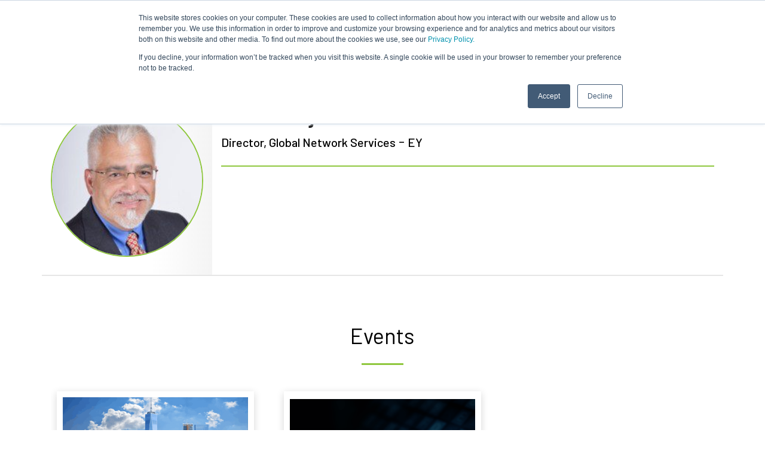

--- FILE ---
content_type: text/html; charset=UTF-8
request_url: https://onug.net/members/cesar-vallejos/
body_size: 23023
content:
<!doctype html>
<html lang="en">

<head>
	
<!-- Google Tag Manager -->
<script>(function(w,d,s,l,i){w[l]=w[l]||[];w[l].push({'gtm.start':
new Date().getTime(),event:'gtm.js'});var f=d.getElementsByTagName(s)[0],
j=d.createElement(s),dl=l!='dataLayer'?'&l='+l:'';j.async=true;j.src=
'https://www.googletagmanager.com/gtm.js?id='+i+dl;f.parentNode.insertBefore(j,f);
})(window,document,'script','dataLayer','GTM-5NSCQP8');</script>
<!-- End Google Tag Manager -->	
	
	
	<script id="warmly-script-loader" src="https://opps-widget.getwarmly.com/warmly.js?clientId=bd89a88e2e0153d78fa0fbf45f4cfe49" defer></script>	
	
    <!-- Required meta tags -->
    <meta charset="utf-8">
    <meta name="viewport" content="width=device-width, initial-scale=1, shrink-to-fit=no">

    <!-- Bootstrap CSS 
    <link rel="stylesheet" href="https://cdn.jsdelivr.net/npm/bootstrap@4.5.3/dist/css/bootstrap.min.css" integrity="sha384-TX8t27EcRE3e/ihU7zmQxVncDAy5uIKz4rEkgIXeMed4M0jlfIDPvg6uqKI2xXr2" crossorigin="anonymous">
    -->
	<link rel="stylesheet" href="https://onug.net/wp-content/themes/onug/css/bootstrap.min.css">
	
    <link rel="icon" href="https://onug.net/wp-content/themes/onug/img/favicon.png" type="image/png">

    <title>Cesar Vallejos - ONUG | ONUG</title>
    
		
	
	
    <meta name='robots' content='index, follow, max-image-preview:large, max-snippet:-1, max-video-preview:-1' />
<script>window._wca = window._wca || [];</script>

	<!-- This site is optimized with the Yoast SEO plugin v26.7 - https://yoast.com/wordpress/plugins/seo/ -->
	<link rel="canonical" href="https://onug.net/members/cesar-vallejos/" />
	<meta property="og:locale" content="en_US" />
	<meta property="og:type" content="article" />
	<meta property="og:title" content="Cesar Vallejos - ONUG" />
	<meta property="og:url" content="https://onug.net/members/cesar-vallejos/" />
	<meta property="og:site_name" content="ONUG" />
	<meta property="article:publisher" content="https://www.facebook.com/ONUGCommunity" />
	<meta property="article:modified_time" content="2021-05-05T12:32:15+00:00" />
	<meta property="og:image" content="https://onug.net/wp-content/uploads/2021/05/Cesar-Vallejos.jpg" />
	<meta property="og:image:width" content="200" />
	<meta property="og:image:height" content="200" />
	<meta property="og:image:type" content="image/jpeg" />
	<meta name="twitter:card" content="summary_large_image" />
	<script type="application/ld+json" class="yoast-schema-graph">{"@context":"https://schema.org","@graph":[{"@type":"WebPage","@id":"https://onug.net/members/cesar-vallejos/","url":"https://onug.net/members/cesar-vallejos/","name":"Cesar Vallejos - ONUG","isPartOf":{"@id":"https://onug.net/#website"},"primaryImageOfPage":{"@id":"https://onug.net/members/cesar-vallejos/#primaryimage"},"image":{"@id":"https://onug.net/members/cesar-vallejos/#primaryimage"},"thumbnailUrl":"https://onug.net/wp-content/uploads/2021/05/Cesar-Vallejos.jpg","datePublished":"2021-05-05T12:24:10+00:00","dateModified":"2021-05-05T12:32:15+00:00","breadcrumb":{"@id":"https://onug.net/members/cesar-vallejos/#breadcrumb"},"inLanguage":"en-US","potentialAction":[{"@type":"ReadAction","target":["https://onug.net/members/cesar-vallejos/"]}]},{"@type":"ImageObject","inLanguage":"en-US","@id":"https://onug.net/members/cesar-vallejos/#primaryimage","url":"https://onug.net/wp-content/uploads/2021/05/Cesar-Vallejos.jpg","contentUrl":"https://onug.net/wp-content/uploads/2021/05/Cesar-Vallejos.jpg","width":200,"height":200},{"@type":"BreadcrumbList","@id":"https://onug.net/members/cesar-vallejos/#breadcrumb","itemListElement":[{"@type":"ListItem","position":1,"name":"Home","item":"https://onug.net/"},{"@type":"ListItem","position":2,"name":"ONUG Members","item":"https://onug.net/members/"},{"@type":"ListItem","position":3,"name":"Cesar Vallejos"}]},{"@type":"WebSite","@id":"https://onug.net/#website","url":"https://onug.net/","name":"ONUG","description":"The Open Networking User Group is a community of IT business leaders who exchange ideas and best practices for implementing Open Networking and Software-Defined Networking (SDN) designs.","publisher":{"@id":"https://onug.net/#organization"},"alternateName":"Open Networking User Group","potentialAction":[{"@type":"SearchAction","target":{"@type":"EntryPoint","urlTemplate":"https://onug.net/?s={search_term_string}"},"query-input":{"@type":"PropertyValueSpecification","valueRequired":true,"valueName":"search_term_string"}}],"inLanguage":"en-US"},{"@type":"Organization","@id":"https://onug.net/#organization","name":"Open Networking User Group","url":"https://onug.net/","logo":{"@type":"ImageObject","inLanguage":"en-US","@id":"https://onug.net/#/schema/logo/image/","url":"https://onug.net/wp-content/uploads/2018/01/polxauinlkcmgffy4vud.png","contentUrl":"https://onug.net/wp-content/uploads/2018/01/polxauinlkcmgffy4vud.png","width":1050,"height":248,"caption":"Open Networking User Group"},"image":{"@id":"https://onug.net/#/schema/logo/image/"},"sameAs":["https://www.facebook.com/ONUGCommunity","https://www.linkedin.com/company/onug/"]}]}</script>
	<!-- / Yoast SEO plugin. -->


<link rel='dns-prefetch' href='//www.googletagmanager.com' />
<link rel='dns-prefetch' href='//onug.net' />
<link rel='dns-prefetch' href='//js.hs-scripts.com' />
<link rel='dns-prefetch' href='//stats.wp.com' />
<link rel='dns-prefetch' href='//code.jquery.com' />
<link rel="alternate" title="oEmbed (JSON)" type="application/json+oembed" href="https://onug.net/wp-json/oembed/1.0/embed?url=https%3A%2F%2Fonug.net%2Fmembers%2Fcesar-vallejos%2F" />
<link rel="alternate" title="oEmbed (XML)" type="text/xml+oembed" href="https://onug.net/wp-json/oembed/1.0/embed?url=https%3A%2F%2Fonug.net%2Fmembers%2Fcesar-vallejos%2F&#038;format=xml" />
<style id='wp-img-auto-sizes-contain-inline-css' type='text/css'>
img:is([sizes=auto i],[sizes^="auto," i]){contain-intrinsic-size:3000px 1500px}
/*# sourceURL=wp-img-auto-sizes-contain-inline-css */
</style>
<style id='wp-emoji-styles-inline-css' type='text/css'>

	img.wp-smiley, img.emoji {
		display: inline !important;
		border: none !important;
		box-shadow: none !important;
		height: 1em !important;
		width: 1em !important;
		margin: 0 0.07em !important;
		vertical-align: -0.1em !important;
		background: none !important;
		padding: 0 !important;
	}
/*# sourceURL=wp-emoji-styles-inline-css */
</style>
<link rel='stylesheet' id='wp-block-library-css' href='https://onug.net/wp-includes/css/dist/block-library/style.min.css?ver=6.9' type='text/css' media='all' />
<style id='global-styles-inline-css' type='text/css'>
:root{--wp--preset--aspect-ratio--square: 1;--wp--preset--aspect-ratio--4-3: 4/3;--wp--preset--aspect-ratio--3-4: 3/4;--wp--preset--aspect-ratio--3-2: 3/2;--wp--preset--aspect-ratio--2-3: 2/3;--wp--preset--aspect-ratio--16-9: 16/9;--wp--preset--aspect-ratio--9-16: 9/16;--wp--preset--color--black: #000000;--wp--preset--color--cyan-bluish-gray: #abb8c3;--wp--preset--color--white: #ffffff;--wp--preset--color--pale-pink: #f78da7;--wp--preset--color--vivid-red: #cf2e2e;--wp--preset--color--luminous-vivid-orange: #ff6900;--wp--preset--color--luminous-vivid-amber: #fcb900;--wp--preset--color--light-green-cyan: #7bdcb5;--wp--preset--color--vivid-green-cyan: #00d084;--wp--preset--color--pale-cyan-blue: #8ed1fc;--wp--preset--color--vivid-cyan-blue: #0693e3;--wp--preset--color--vivid-purple: #9b51e0;--wp--preset--gradient--vivid-cyan-blue-to-vivid-purple: linear-gradient(135deg,rgb(6,147,227) 0%,rgb(155,81,224) 100%);--wp--preset--gradient--light-green-cyan-to-vivid-green-cyan: linear-gradient(135deg,rgb(122,220,180) 0%,rgb(0,208,130) 100%);--wp--preset--gradient--luminous-vivid-amber-to-luminous-vivid-orange: linear-gradient(135deg,rgb(252,185,0) 0%,rgb(255,105,0) 100%);--wp--preset--gradient--luminous-vivid-orange-to-vivid-red: linear-gradient(135deg,rgb(255,105,0) 0%,rgb(207,46,46) 100%);--wp--preset--gradient--very-light-gray-to-cyan-bluish-gray: linear-gradient(135deg,rgb(238,238,238) 0%,rgb(169,184,195) 100%);--wp--preset--gradient--cool-to-warm-spectrum: linear-gradient(135deg,rgb(74,234,220) 0%,rgb(151,120,209) 20%,rgb(207,42,186) 40%,rgb(238,44,130) 60%,rgb(251,105,98) 80%,rgb(254,248,76) 100%);--wp--preset--gradient--blush-light-purple: linear-gradient(135deg,rgb(255,206,236) 0%,rgb(152,150,240) 100%);--wp--preset--gradient--blush-bordeaux: linear-gradient(135deg,rgb(254,205,165) 0%,rgb(254,45,45) 50%,rgb(107,0,62) 100%);--wp--preset--gradient--luminous-dusk: linear-gradient(135deg,rgb(255,203,112) 0%,rgb(199,81,192) 50%,rgb(65,88,208) 100%);--wp--preset--gradient--pale-ocean: linear-gradient(135deg,rgb(255,245,203) 0%,rgb(182,227,212) 50%,rgb(51,167,181) 100%);--wp--preset--gradient--electric-grass: linear-gradient(135deg,rgb(202,248,128) 0%,rgb(113,206,126) 100%);--wp--preset--gradient--midnight: linear-gradient(135deg,rgb(2,3,129) 0%,rgb(40,116,252) 100%);--wp--preset--font-size--small: 13px;--wp--preset--font-size--medium: 20px;--wp--preset--font-size--large: 36px;--wp--preset--font-size--x-large: 42px;--wp--preset--spacing--20: 0.44rem;--wp--preset--spacing--30: 0.67rem;--wp--preset--spacing--40: 1rem;--wp--preset--spacing--50: 1.5rem;--wp--preset--spacing--60: 2.25rem;--wp--preset--spacing--70: 3.38rem;--wp--preset--spacing--80: 5.06rem;--wp--preset--shadow--natural: 6px 6px 9px rgba(0, 0, 0, 0.2);--wp--preset--shadow--deep: 12px 12px 50px rgba(0, 0, 0, 0.4);--wp--preset--shadow--sharp: 6px 6px 0px rgba(0, 0, 0, 0.2);--wp--preset--shadow--outlined: 6px 6px 0px -3px rgb(255, 255, 255), 6px 6px rgb(0, 0, 0);--wp--preset--shadow--crisp: 6px 6px 0px rgb(0, 0, 0);}:where(.is-layout-flex){gap: 0.5em;}:where(.is-layout-grid){gap: 0.5em;}body .is-layout-flex{display: flex;}.is-layout-flex{flex-wrap: wrap;align-items: center;}.is-layout-flex > :is(*, div){margin: 0;}body .is-layout-grid{display: grid;}.is-layout-grid > :is(*, div){margin: 0;}:where(.wp-block-columns.is-layout-flex){gap: 2em;}:where(.wp-block-columns.is-layout-grid){gap: 2em;}:where(.wp-block-post-template.is-layout-flex){gap: 1.25em;}:where(.wp-block-post-template.is-layout-grid){gap: 1.25em;}.has-black-color{color: var(--wp--preset--color--black) !important;}.has-cyan-bluish-gray-color{color: var(--wp--preset--color--cyan-bluish-gray) !important;}.has-white-color{color: var(--wp--preset--color--white) !important;}.has-pale-pink-color{color: var(--wp--preset--color--pale-pink) !important;}.has-vivid-red-color{color: var(--wp--preset--color--vivid-red) !important;}.has-luminous-vivid-orange-color{color: var(--wp--preset--color--luminous-vivid-orange) !important;}.has-luminous-vivid-amber-color{color: var(--wp--preset--color--luminous-vivid-amber) !important;}.has-light-green-cyan-color{color: var(--wp--preset--color--light-green-cyan) !important;}.has-vivid-green-cyan-color{color: var(--wp--preset--color--vivid-green-cyan) !important;}.has-pale-cyan-blue-color{color: var(--wp--preset--color--pale-cyan-blue) !important;}.has-vivid-cyan-blue-color{color: var(--wp--preset--color--vivid-cyan-blue) !important;}.has-vivid-purple-color{color: var(--wp--preset--color--vivid-purple) !important;}.has-black-background-color{background-color: var(--wp--preset--color--black) !important;}.has-cyan-bluish-gray-background-color{background-color: var(--wp--preset--color--cyan-bluish-gray) !important;}.has-white-background-color{background-color: var(--wp--preset--color--white) !important;}.has-pale-pink-background-color{background-color: var(--wp--preset--color--pale-pink) !important;}.has-vivid-red-background-color{background-color: var(--wp--preset--color--vivid-red) !important;}.has-luminous-vivid-orange-background-color{background-color: var(--wp--preset--color--luminous-vivid-orange) !important;}.has-luminous-vivid-amber-background-color{background-color: var(--wp--preset--color--luminous-vivid-amber) !important;}.has-light-green-cyan-background-color{background-color: var(--wp--preset--color--light-green-cyan) !important;}.has-vivid-green-cyan-background-color{background-color: var(--wp--preset--color--vivid-green-cyan) !important;}.has-pale-cyan-blue-background-color{background-color: var(--wp--preset--color--pale-cyan-blue) !important;}.has-vivid-cyan-blue-background-color{background-color: var(--wp--preset--color--vivid-cyan-blue) !important;}.has-vivid-purple-background-color{background-color: var(--wp--preset--color--vivid-purple) !important;}.has-black-border-color{border-color: var(--wp--preset--color--black) !important;}.has-cyan-bluish-gray-border-color{border-color: var(--wp--preset--color--cyan-bluish-gray) !important;}.has-white-border-color{border-color: var(--wp--preset--color--white) !important;}.has-pale-pink-border-color{border-color: var(--wp--preset--color--pale-pink) !important;}.has-vivid-red-border-color{border-color: var(--wp--preset--color--vivid-red) !important;}.has-luminous-vivid-orange-border-color{border-color: var(--wp--preset--color--luminous-vivid-orange) !important;}.has-luminous-vivid-amber-border-color{border-color: var(--wp--preset--color--luminous-vivid-amber) !important;}.has-light-green-cyan-border-color{border-color: var(--wp--preset--color--light-green-cyan) !important;}.has-vivid-green-cyan-border-color{border-color: var(--wp--preset--color--vivid-green-cyan) !important;}.has-pale-cyan-blue-border-color{border-color: var(--wp--preset--color--pale-cyan-blue) !important;}.has-vivid-cyan-blue-border-color{border-color: var(--wp--preset--color--vivid-cyan-blue) !important;}.has-vivid-purple-border-color{border-color: var(--wp--preset--color--vivid-purple) !important;}.has-vivid-cyan-blue-to-vivid-purple-gradient-background{background: var(--wp--preset--gradient--vivid-cyan-blue-to-vivid-purple) !important;}.has-light-green-cyan-to-vivid-green-cyan-gradient-background{background: var(--wp--preset--gradient--light-green-cyan-to-vivid-green-cyan) !important;}.has-luminous-vivid-amber-to-luminous-vivid-orange-gradient-background{background: var(--wp--preset--gradient--luminous-vivid-amber-to-luminous-vivid-orange) !important;}.has-luminous-vivid-orange-to-vivid-red-gradient-background{background: var(--wp--preset--gradient--luminous-vivid-orange-to-vivid-red) !important;}.has-very-light-gray-to-cyan-bluish-gray-gradient-background{background: var(--wp--preset--gradient--very-light-gray-to-cyan-bluish-gray) !important;}.has-cool-to-warm-spectrum-gradient-background{background: var(--wp--preset--gradient--cool-to-warm-spectrum) !important;}.has-blush-light-purple-gradient-background{background: var(--wp--preset--gradient--blush-light-purple) !important;}.has-blush-bordeaux-gradient-background{background: var(--wp--preset--gradient--blush-bordeaux) !important;}.has-luminous-dusk-gradient-background{background: var(--wp--preset--gradient--luminous-dusk) !important;}.has-pale-ocean-gradient-background{background: var(--wp--preset--gradient--pale-ocean) !important;}.has-electric-grass-gradient-background{background: var(--wp--preset--gradient--electric-grass) !important;}.has-midnight-gradient-background{background: var(--wp--preset--gradient--midnight) !important;}.has-small-font-size{font-size: var(--wp--preset--font-size--small) !important;}.has-medium-font-size{font-size: var(--wp--preset--font-size--medium) !important;}.has-large-font-size{font-size: var(--wp--preset--font-size--large) !important;}.has-x-large-font-size{font-size: var(--wp--preset--font-size--x-large) !important;}
/*# sourceURL=global-styles-inline-css */
</style>

<style id='classic-theme-styles-inline-css' type='text/css'>
/*! This file is auto-generated */
.wp-block-button__link{color:#fff;background-color:#32373c;border-radius:9999px;box-shadow:none;text-decoration:none;padding:calc(.667em + 2px) calc(1.333em + 2px);font-size:1.125em}.wp-block-file__button{background:#32373c;color:#fff;text-decoration:none}
/*# sourceURL=/wp-includes/css/classic-themes.min.css */
</style>
<link rel='stylesheet' id='contact-form-7-css' href='https://onug.net/wp-content/plugins/contact-form-7/includes/css/styles.css?ver=6.1.4' type='text/css' media='all' />
<link rel='stylesheet' id='woocommerce-layout-css' href='https://onug.net/wp-content/plugins/woocommerce/assets/css/woocommerce-layout.css?ver=10.4.3' type='text/css' media='all' />
<style id='woocommerce-layout-inline-css' type='text/css'>

	.infinite-scroll .woocommerce-pagination {
		display: none;
	}
/*# sourceURL=woocommerce-layout-inline-css */
</style>
<link rel='stylesheet' id='woocommerce-smallscreen-css' href='https://onug.net/wp-content/plugins/woocommerce/assets/css/woocommerce-smallscreen.css?ver=10.4.3' type='text/css' media='only screen and (max-width: 768px)' />
<link rel='stylesheet' id='woocommerce-general-css' href='https://onug.net/wp-content/plugins/woocommerce/assets/css/woocommerce.css?ver=10.4.3' type='text/css' media='all' />
<style id='woocommerce-inline-inline-css' type='text/css'>
.woocommerce form .form-row .required { visibility: visible; }
/*# sourceURL=woocommerce-inline-inline-css */
</style>
<link rel='stylesheet' id='wp-job-manager-job-listings-css' href='https://onug.net/wp-content/plugins/wp-job-manager/assets/dist/css/job-listings.css?ver=598383a28ac5f9f156e4' type='text/css' media='all' />
<link rel='stylesheet' id='metorik-css-css' href='https://onug.net/wp-content/plugins/metorik-helper/assets/css/metorik.css?ver=2.0.10' type='text/css' media='all' />
<link rel='stylesheet' id='jquery-ui-css' href='//code.jquery.com/ui/1.13.3/themes/smoothness/jquery-ui.min.css?ver=1.13.3' type='text/css' media='all' />
<link rel='stylesheet' id='jm-application-deadline-css' href='https://onug.net/wp-content/plugins/wp-job-manager-application-deadline/assets/dist/css/frontend.css?ver=1.3.0' type='text/css' media='' />
<link rel='stylesheet' id='dflip-style-css' href='https://onug.net/wp-content/plugins/dflip/assets/css/dflip.min.css?ver=2.3.58' type='text/css' media='all' />
<link rel='stylesheet' id='um_modal-css' href='https://onug.net/wp-content/plugins/ultimate-member/assets/css/um-modal.min.css?ver=2.8.9' type='text/css' media='all' />
<link rel='stylesheet' id='um_ui-css' href='https://onug.net/wp-content/plugins/ultimate-member/assets/libs/jquery-ui/jquery-ui.min.css?ver=1.13.2' type='text/css' media='all' />
<link rel='stylesheet' id='um_tipsy-css' href='https://onug.net/wp-content/plugins/ultimate-member/assets/libs/tipsy/tipsy.min.css?ver=1.0.0a' type='text/css' media='all' />
<link rel='stylesheet' id='um_raty-css' href='https://onug.net/wp-content/plugins/ultimate-member/assets/libs/raty/um-raty.min.css?ver=2.6.0' type='text/css' media='all' />
<link rel='stylesheet' id='select2-css' href='https://onug.net/wp-content/plugins/ultimate-member/assets/libs/select2/select2.min.css?ver=4.0.13' type='text/css' media='all' />
<link rel='stylesheet' id='um_fileupload-css' href='https://onug.net/wp-content/plugins/ultimate-member/assets/css/um-fileupload.min.css?ver=2.8.9' type='text/css' media='all' />
<link rel='stylesheet' id='um_confirm-css' href='https://onug.net/wp-content/plugins/ultimate-member/assets/libs/um-confirm/um-confirm.min.css?ver=1.0' type='text/css' media='all' />
<link rel='stylesheet' id='um_datetime-css' href='https://onug.net/wp-content/plugins/ultimate-member/assets/libs/pickadate/default.min.css?ver=3.6.2' type='text/css' media='all' />
<link rel='stylesheet' id='um_datetime_date-css' href='https://onug.net/wp-content/plugins/ultimate-member/assets/libs/pickadate/default.date.min.css?ver=3.6.2' type='text/css' media='all' />
<link rel='stylesheet' id='um_datetime_time-css' href='https://onug.net/wp-content/plugins/ultimate-member/assets/libs/pickadate/default.time.min.css?ver=3.6.2' type='text/css' media='all' />
<link rel='stylesheet' id='um_fonticons_ii-css' href='https://onug.net/wp-content/plugins/ultimate-member/assets/libs/legacy/fonticons/fonticons-ii.min.css?ver=2.8.9' type='text/css' media='all' />
<link rel='stylesheet' id='um_fonticons_fa-css' href='https://onug.net/wp-content/plugins/ultimate-member/assets/libs/legacy/fonticons/fonticons-fa.min.css?ver=2.8.9' type='text/css' media='all' />
<link rel='stylesheet' id='um_fontawesome-css' href='https://onug.net/wp-content/plugins/ultimate-member/assets/css/um-fontawesome.min.css?ver=6.5.2' type='text/css' media='all' />
<link rel='stylesheet' id='um_common-css' href='https://onug.net/wp-content/plugins/ultimate-member/assets/css/common.min.css?ver=2.8.9' type='text/css' media='all' />
<link rel='stylesheet' id='um_responsive-css' href='https://onug.net/wp-content/plugins/ultimate-member/assets/css/um-responsive.min.css?ver=2.8.9' type='text/css' media='all' />
<link rel='stylesheet' id='um_styles-css' href='https://onug.net/wp-content/plugins/ultimate-member/assets/css/um-styles.min.css?ver=2.8.9' type='text/css' media='all' />
<link rel='stylesheet' id='um_crop-css' href='https://onug.net/wp-content/plugins/ultimate-member/assets/libs/cropper/cropper.min.css?ver=1.6.1' type='text/css' media='all' />
<link rel='stylesheet' id='um_profile-css' href='https://onug.net/wp-content/plugins/ultimate-member/assets/css/um-profile.min.css?ver=2.8.9' type='text/css' media='all' />
<link rel='stylesheet' id='um_account-css' href='https://onug.net/wp-content/plugins/ultimate-member/assets/css/um-account.min.css?ver=2.8.9' type='text/css' media='all' />
<link rel='stylesheet' id='um_misc-css' href='https://onug.net/wp-content/plugins/ultimate-member/assets/css/um-misc.min.css?ver=2.8.9' type='text/css' media='all' />
<link rel='stylesheet' id='um_default_css-css' href='https://onug.net/wp-content/plugins/ultimate-member/assets/css/um-old-default.min.css?ver=2.8.9' type='text/css' media='all' />
<script type="text/template" id="tmpl-variation-template">
	<div class="woocommerce-variation-description">{{{ data.variation.variation_description }}}</div>
	<div class="woocommerce-variation-price">{{{ data.variation.price_html }}}</div>
	<div class="woocommerce-variation-availability">{{{ data.variation.availability_html }}}</div>
</script>
<script type="text/template" id="tmpl-unavailable-variation-template">
	<p role="alert">Sorry, this product is unavailable. Please choose a different combination.</p>
</script>
<script type="text/javascript" id="woocommerce-google-analytics-integration-gtag-js-after">
/* <![CDATA[ */
/* Google Analytics for WooCommerce (gtag.js) */
					window.dataLayer = window.dataLayer || [];
					function gtag(){dataLayer.push(arguments);}
					// Set up default consent state.
					for ( const mode of [{"analytics_storage":"denied","ad_storage":"denied","ad_user_data":"denied","ad_personalization":"denied","region":["AT","BE","BG","HR","CY","CZ","DK","EE","FI","FR","DE","GR","HU","IS","IE","IT","LV","LI","LT","LU","MT","NL","NO","PL","PT","RO","SK","SI","ES","SE","GB","CH"]}] || [] ) {
						gtag( "consent", "default", { "wait_for_update": 500, ...mode } );
					}
					gtag("js", new Date());
					gtag("set", "developer_id.dOGY3NW", true);
					gtag("config", "G-BS4BBEC4T4", {"track_404":true,"allow_google_signals":true,"logged_in":false,"linker":{"domains":[],"allow_incoming":false},"custom_map":{"dimension1":"logged_in"}});
//# sourceURL=woocommerce-google-analytics-integration-gtag-js-after
/* ]]> */
</script>
<script   type="text/javascript" src="https://onug.net/wp-includes/js/jquery/jquery.min.js?ver=3.7.1" id="jquery-core-js"></script>
<script   type="text/javascript" src="https://onug.net/wp-includes/js/jquery/jquery-migrate.min.js?ver=3.4.1" id="jquery-migrate-js"></script>
<script   type="text/javascript" src="https://onug.net/wp-includes/js/underscore.min.js?ver=1.13.7" id="underscore-js"></script>
<script type="text/javascript" id="wp-util-js-extra">
/* <![CDATA[ */
var _wpUtilSettings = {"ajax":{"url":"/wp-admin/admin-ajax.php"}};
//# sourceURL=wp-util-js-extra
/* ]]> */
</script>
<script   type="text/javascript" src="https://onug.net/wp-includes/js/wp-util.min.js?ver=6.9" id="wp-util-js"></script>
<script   type="text/javascript" src="https://onug.net/wp-content/plugins/woocommerce/assets/js/jquery-blockui/jquery.blockUI.min.js?ver=2.7.0-wc.10.4.3" id="wc-jquery-blockui-js" data-wp-strategy="defer"></script>
<script type="text/javascript" id="wc-add-to-cart-js-extra">
/* <![CDATA[ */
var wc_add_to_cart_params = {"ajax_url":"/wp-admin/admin-ajax.php","wc_ajax_url":"/?wc-ajax=%%endpoint%%","i18n_view_cart":"View cart","cart_url":"https://onug.net/cart/","is_cart":"","cart_redirect_after_add":"no"};
//# sourceURL=wc-add-to-cart-js-extra
/* ]]> */
</script>
<script   type="text/javascript" src="https://onug.net/wp-content/plugins/woocommerce/assets/js/frontend/add-to-cart.min.js?ver=10.4.3" id="wc-add-to-cart-js" defer="defer" data-wp-strategy="defer"></script>
<script   type="text/javascript" src="https://onug.net/wp-content/plugins/woocommerce/assets/js/js-cookie/js.cookie.min.js?ver=2.1.4-wc.10.4.3" id="wc-js-cookie-js" defer="defer" data-wp-strategy="defer"></script>
<script type="text/javascript" id="woocommerce-js-extra">
/* <![CDATA[ */
var woocommerce_params = {"ajax_url":"/wp-admin/admin-ajax.php","wc_ajax_url":"/?wc-ajax=%%endpoint%%","i18n_password_show":"Show password","i18n_password_hide":"Hide password"};
//# sourceURL=woocommerce-js-extra
/* ]]> */
</script>
<script   type="text/javascript" src="https://onug.net/wp-content/plugins/woocommerce/assets/js/frontend/woocommerce.min.js?ver=10.4.3" id="woocommerce-js" defer="defer" data-wp-strategy="defer"></script>
<script type="text/javascript" id="WCPAY_ASSETS-js-extra">
/* <![CDATA[ */
var wcpayAssets = {"url":"https://onug.net/wp-content/plugins/woocommerce-payments/dist/"};
//# sourceURL=WCPAY_ASSETS-js-extra
/* ]]> */
</script>
<script   type="text/javascript" src="https://stats.wp.com/s-202604.js" id="woocommerce-analytics-js" defer="defer" data-wp-strategy="defer"></script>
<script   type="text/javascript" src="https://onug.net/wp-content/plugins/ultimate-member/assets/js/um-gdpr.min.js?ver=2.8.9" id="um-gdpr-js"></script>
<link rel="https://api.w.org/" href="https://onug.net/wp-json/" /><link rel="EditURI" type="application/rsd+xml" title="RSD" href="https://onug.net/xmlrpc.php?rsd" />
<meta name="generator" content="WordPress 6.9" />
<meta name="generator" content="WooCommerce 10.4.3" />
<link rel='shortlink' href='https://onug.net/?p=38263' />
			<!-- DO NOT COPY THIS SNIPPET! Start of Page Analytics Tracking for HubSpot WordPress plugin v11.3.33-->
			<script class="hsq-set-content-id" data-content-id="blog-post">
				var _hsq = _hsq || [];
				_hsq.push(["setContentType", "blog-post"]);
			</script>
			<!-- DO NOT COPY THIS SNIPPET! End of Page Analytics Tracking for HubSpot WordPress plugin -->
			<!-- Starting: Conversion Tracking for WooCommerce (https://wordpress.org/plugins/woocommerce-conversion-tracking/) -->
        <script>
            !function(f,b,e,v,n,t,s){if(f.fbq)return;n=f.fbq=function(){n.callMethod?
            n.callMethod.apply(n,arguments):n.queue.push(arguments)};if(!f._fbq)f._fbq=n;
            n.push=n;n.loaded=!0;n.version='2.0';n.queue=[];t=b.createElement(e);t.async=!0;
            t.src=v;s=b.getElementsByTagName(e)[0];s.parentNode.insertBefore(t,s)}(window,
            document,'script','https://connect.facebook.net/en_US/fbevents.js');

            fbq('init', '2912036825590411', {});fbq('track', 'PageView', {});        </script>
                <script>
            (function (window, document) {
                if (window.wcfbq) return;
                window.wcfbq = (function () {
                    if (arguments.length > 0) {
                        var pixelId, trackType, contentObj;

                        if (typeof arguments[0] == 'string') pixelId = arguments[0];
                        if (typeof arguments[1] == 'string') trackType = arguments[1];
                        if (typeof arguments[2] == 'object') contentObj = arguments[2];

                        var params = [];
                        if (typeof pixelId === 'string' && pixelId.replace(/\s+/gi, '') != '' &&
                        typeof trackType === 'string' && trackType.replace(/\s+/gi, '')) {
                            params.push('id=' + encodeURIComponent(pixelId));
                            switch (trackType) {
                                case 'PageView':
                                case 'ViewContent':
                                case 'Search':
                                case 'AddToCart':
                                case 'InitiateCheckout':
                                case 'AddPaymentInfo':
                                case 'Lead':
                                case 'CompleteRegistration':
                                case 'Purchase':
                                case 'AddToWishlist':
                                    params.push('ev=' + encodeURIComponent(trackType));
                                    break;
                                default:
                                    return;
                            }

                            params.push('dl=' + encodeURIComponent(document.location.href));
                            if (document.referrer) params.push('rl=' + encodeURIComponent(document.referrer));
                            params.push('if=false');
                            params.push('ts=' + new Date().getTime());

                            if (typeof contentObj == 'object') {
                                for (var u in contentObj) {
                                    if (typeof contentObj[u] == 'object' && contentObj[u] instanceof Array) {
                                        if (contentObj[u].length > 0) {
                                            for (var y = 0; y < contentObj[u].length; y++) { contentObj[u][y] = (contentObj[u][y] + '').replace(/^\s+|\s+$/gi, '').replace(/\s+/gi, ' ').replace(/,/gi, '§'); }
                                            params.push('cd[' + u + ']=' + encodeURIComponent(contentObj[u].join(',').replace(/^/gi, '[\'').replace(/$/gi, '\']').replace(/,/gi, '\',\'').replace(/§/gi, '\,')));
                                        }
                                    }
                                    else if (typeof contentObj[u] == 'string')
                                        params.push('cd[' + u + ']=' + encodeURIComponent(contentObj[u]));
                                }
                            }

                            params.push('v=' + encodeURIComponent('2.7.19'));

                            var imgId = new Date().getTime();
                            var img = document.createElement('img');
                            img.id = 'fb_' + imgId, img.src = 'https://www.facebook.com/tr/?' + params.join('&'), img.width = 1, img.height = 1, img.style = 'display:none;';
                            document.body.appendChild(img);
                            window.setTimeout(function () { var t = document.getElementById('fb_' + imgId); t.parentElement.removeChild(t); }, 1000);
                        }
                    }
                });
            })(window, document);
        </script>
                <script type="text/javascript">
            jQuery(function($) {
                $(document).on('added_to_cart', function (event, fragments, dhash, button) {
                    var currencySymbol = $($(button.get()[0]).closest('.product')
                        .find('.woocommerce-Price-currencySymbol').get()[0]).text();

                    var price = $(button.get()[0]).closest('.product').find('.amount').text();
                    var originalPrice = price.split(currencySymbol).slice(-1).pop();

                    wcfbq('2912036825590411', 'AddToCart', {
                        content_ids: [ $(button).data('product_id') ],
                        content_type: 'product',
                        value: originalPrice,
                        currency: 'USD'
                    });
                });
            });
        </script>
        <!-- End: Conversion Tracking for WooCommerce Codes -->
		<style type="text/css">
			.um_request_name {
				display: none !important;
			}
		</style>
		<style>img#wpstats{display:none}</style>
				<script>
			document.documentElement.className = document.documentElement.className.replace( 'no-js', 'js' );
		</script>
				<style>
			.no-js img.lazyload { display: none; }
			figure.wp-block-image img.lazyloading { min-width: 150px; }
							.lazyload, .lazyloading { opacity: 0; }
				.lazyloaded {
					opacity: 1;
					transition: opacity 400ms;
					transition-delay: 0ms;
				}
					</style>
		<script type="text/javascript">var ajaxurl = "https://onug.net/wp-admin/admin-ajax.php";</script>	<noscript><style>.woocommerce-product-gallery{ opacity: 1 !important; }</style></noscript>
	<link rel="icon" href="https://onug.net/wp-content/uploads/2023/04/cropped-ONUG_O-32x32.png" sizes="32x32" />
<link rel="icon" href="https://onug.net/wp-content/uploads/2023/04/cropped-ONUG_O-192x192.png" sizes="192x192" />
<link rel="apple-touch-icon" href="https://onug.net/wp-content/uploads/2023/04/cropped-ONUG_O-180x180.png" />
<meta name="msapplication-TileImage" content="https://onug.net/wp-content/uploads/2023/04/cropped-ONUG_O-270x270.png" />
		<style type="text/css" id="wp-custom-css">
			
body.woocommerce-lost-password .page-content > .woocommerce {
	max-width: 500px;
	margin: 0 auto 100px !important;
}


body.woocommerce-lost-password form.woocommerce-ResetPassword .form-row {
	display: block !important;
	float: none !important;
	width: 100% !important;
}



body.woocommerce-lost-password form.woocommerce-ResetPassword input {
	font-size: 15px;
	border: 1px solid #ddd !important;
	padding: 0 24px !important;
	height: 45px !important;
	-webkit-border-radius: 30px !important;
	-moz-border-radius: 30px !important;
	border-radius: 30px !important;
}
body.woocommerce-lost-password form.woocommerce-ResetPassword label {
	font-size: 15px !important;
	line-height: 22px !important;
	font-weight: 400;
	color: #555 !important;
	margin: 0 0 2px 20px
}

body.woocommerce-lost-password form.woocommerce-ResetPassword button {
	padding: 15px 30px;
	margin-top: 10px !important;
	color: #fff !important;
	background: #F58220;
	font-weight: bold !important;
	text-transform: uppercase !important;
	font-size: 16px !important;
	-webkit-border-radius: 30px !important;
	-moz-border-radius: 30px !important;
	border-radius: 30px !important;
}

body.woocommerce-lost-password form.woocommerce-ResetPassword button:hover {
	background: #DB7015;
}





.um-form .um-field .um-field-area input.um-form-field.um-validate-not-matched, .um-form .um-field .um-field-area input.um-form-field.um-validate-not-matched:focus, .um-form .um-field .um-field-area input.um-form-field.um-validate-username-exists, .um-form .um-field .um-field-area input.um-form-field.um-validate-username-exists:focus {
	border-color: #ddd !important;
}

#mailpoet_woocommerce_checkout_optin_field {
	display: none;
}


.woocommerce-order-details,
.woocommerce-customer-details,
.woocommerce-order-details__title,
.woocommerce-table.shop_table.order_details
{
	display: none;
}


.ty-box {
	max-width: 520px;
	margin: 0 auto;
}
.ty-box-img img {
	width: 314px;
	height: 130px;
	object-fit: cover;
	border-radius: 5px;
	margin-bottom: 21px;
}

.ty-box-text {
	font-size: 20px;
	font-weight: 500;
	line-height: 1.3;
	padding-top: 11px;
	padding-bottom: 11px;
	border-top: 1px solid #E2E2E2;
	border-bottom: 1px solid #E2E2E2;
	margin-bottom: 10px;
}
.ty-box-text span {
	color: #8FC73E;
}
.ty-box-description {
	font-size: 18px;
	line-height: 1.3;
	margin-bottom: 20px;
}

.ty-box-share-title {
	font-size: 18px;
	font-weight: bold;
	margin-bottom: 10px;
}
.ty-box-share-title::before, .ty-box-share-title::after {
	background-color: #E2E2E2;
	content: "";
	display: inline-block;
	height: 1px;
	position: relative;
	vertical-align: middle;
	width: 26px;
	margin-top: -4px;
}
.ty-box-share-title::before {
	right: 7px;
	margin-left: -50%;
}
.ty-box-share-title::after {
	left: 7px;
	margin-right: -50%;
}


.ty-box-share-icons .share-box a {
	border: 2px solid #000;
}
.ty-box-share-icons .share-box a i {
	color: #000;
}

.ty-box-share-icons .share-box a:hover {
	border-color: #8FC73E;
	background: #8FC73E;
	color: #fff;
}
.ty-box-share-icons .share-box a:hover i {
	color: #fff;
}

		</style>
		
    <!-- <script src="https://kit.fontawesome.com/b95b8a2834.js" crossorigin="anonymous" async defer ></script> -->
<!-- 	<script src="https://kit.fontawesome.com/a6ed4a740f.js" crossorigin="anonymous" async defer></script> -->
    <script src="https://cdnjs.cloudflare.com/ajax/libs/font-awesome/6.6.0/js/all.min.js" integrity="sha512-6sSYJqDreZRZGkJ3b+YfdhB3MzmuP9R7X1QZ6g5aIXhRvR1Y/N/P47jmnkENm7YL3oqsmI6AK+V6AD99uWDnIw==" crossorigin="anonymous" referrerpolicy="no-referrer"></script>
    <link rel="stylesheet" href="https://onug.net/wp-content/themes/onug/css/splide.min.css">
    
	<link rel="preconnect" href="https://fonts.googleapis.com">
	<link rel="preconnect" href="https://fonts.gstatic.com" crossorigin>
	<link href="https://fonts.googleapis.com/css2?family=Barlow:wght@300;400;500;600;700&display=swap" rel="stylesheet"> 
	
    <link rel="stylesheet" href="https://onug.net/wp-content/themes/onug/style.css?v=200.52">
	
	<meta name="facebook-domain-verification" content="85op4y9hhviamh6rjg46a9zw1iuunk" />
	
<link rel='stylesheet' id='wc-blocks-style-css' href='https://onug.net/wp-content/plugins/woocommerce/assets/client/blocks/wc-blocks.css?ver=wc-10.4.3' type='text/css' media='all' />
<link rel='stylesheet' id='um-recaptcha-css' href='https://onug.net/wp-content/plugins/um-recaptcha/assets/css/um-recaptcha.min.css?ver=2.3.8' type='text/css' media='all' />
</head>    
    
<body class="wp-singular members-template-default single single-members postid-38263 wp-theme-onug theme-onug woocommerce-no-js onug">
    
<!-- Google Tag Manager (noscript) -->
<noscript><iframe 
height="0" width="0" style="display:none;visibility:hidden" data-src="https://www.googletagmanager.com/ns.html?id=GTM-5NSCQP8" class="lazyload" src="[data-uri]"></iframe></noscript>
<!-- End Google Tag Manager (noscript) -->
    


    <!-- NAVBAR start -->
    <nav class="navbar scroll-navbar  navbar-expand-xl fixed-top shadow-sm">
        <div class="container">
			
			            <a class="navbar-brand" href="https://onug.net">
				                	<img  alt="ONUG" data-src="https://onug.net/wp-content/themes/onug/img/logo.svg" class="lazyload" src="[data-uri]"><noscript><img src="https://onug.net/wp-content/themes/onug/img/logo.svg" alt="ONUG"></noscript>
				            </a>
            
            
                        
                        
    
		
			
			
			
			
			
            

			            <button class="navbar-toggler collapsed" type="button" data-toggle="collapse" data-target="#navbarSupportedContent" aria-controls="navbarSupportedContent" aria-expanded="false" aria-label="Toggle navigation">
                <span> </span>
                <span> </span>
                <span> </span>
            </button>

			<div class="mobile-menu-new d-flex flex-column justify-content-between d-xl-none">
				<div class="mobile-menu-close">
					<img  data-src='https://onug.net/wp-content/themes/onug/img/menu_icon.svg' class='lazyload' src='[data-uri]'><noscript><img src="https://onug.net/wp-content/themes/onug/img/menu_icon.svg"></noscript>
				</div>
					<div>
						<ul id="menu-main-menu" class="navbar-nav mr-auto"><li itemscope="itemscope" itemtype="https://www.schema.org/SiteNavigationElement" id="menu-item-34221" class="menu-item menu-item-type-custom menu-item-object-custom menu-item-home menu-item-34221 nav-item"><a title="Home" href="https://onug.net/" class="nav-link">Home</a></li>
<li itemscope="itemscope" itemtype="https://www.schema.org/SiteNavigationElement" id="menu-item-34228" class="menu-item menu-item-type-custom menu-item-object-custom menu-item-has-children dropdown menu-item-34228 nav-item"><a title="Events" href="#" data-toggle="dropdown" aria-haspopup="true" aria-expanded="false" class="dropdown-toggle nav-link" id="menu-item-dropdown-34228">Events</a>
<ul class="dropdown-menu" aria-labelledby="menu-item-dropdown-34228" role="menu">
	<li itemscope="itemscope" itemtype="https://www.schema.org/SiteNavigationElement" id="menu-item-114491" class="menu-item menu-item-type-post_type menu-item-object-page menu-item-114491 nav-item"><a title="All Events" href="https://onug.net/all-events/" class="dropdown-item">All Events</a></li>
	<li itemscope="itemscope" itemtype="https://www.schema.org/SiteNavigationElement" id="menu-item-114284" class="menu-item menu-item-type-post_type menu-item-object-page menu-item-114284 nav-item"><a title="AI Networking Summit Dallas – Spring 2026" href="https://onug.net/ai-networking-summit-dallas-spring-2026/" class="dropdown-item">AI Networking Summit Dallas – Spring 2026</a></li>
	<li itemscope="itemscope" itemtype="https://www.schema.org/SiteNavigationElement" id="menu-item-91199" class="menu-item menu-item-type-post_type menu-item-object-page menu-item-91199 nav-item"><a title="AI Networking Summit 2025 - New York City" href="https://onug.net/ai-networking-summit-nyc-fall-2025/" class="dropdown-item">AI Networking Summit 2025 &#8211; New York City</a></li>
	<li itemscope="itemscope" itemtype="https://www.schema.org/SiteNavigationElement" id="menu-item-82947" class="menu-item menu-item-type-post_type menu-item-object-page menu-item-82947 nav-item"><a title="AI Networking Summit 2025 – Dallas" href="https://onug.net/ai-networking-summit-spring-2025/" class="dropdown-item">AI Networking Summit 2025 – Dallas</a></li>
</ul>
</li>
<li itemscope="itemscope" itemtype="https://www.schema.org/SiteNavigationElement" id="menu-item-34229" class="menu-item menu-item-type-custom menu-item-object-custom menu-item-has-children dropdown menu-item-34229 nav-item"><a title="Webinars" href="#" data-toggle="dropdown" aria-haspopup="true" aria-expanded="false" class="dropdown-toggle nav-link" id="menu-item-dropdown-34229">Webinars</a>
<ul class="dropdown-menu" aria-labelledby="menu-item-dropdown-34229" role="menu">
	<li itemscope="itemscope" itemtype="https://www.schema.org/SiteNavigationElement" id="menu-item-34225" class="menu-item menu-item-type-post_type menu-item-object-page menu-item-34225 nav-item"><a title="All Webinars" href="https://onug.net/all-webinars/" class="dropdown-item">All Webinars</a></li>
</ul>
</li>
<li itemscope="itemscope" itemtype="https://www.schema.org/SiteNavigationElement" id="menu-item-38576" class="menu-item menu-item-type-post_type menu-item-object-page menu-item-has-children dropdown menu-item-38576 nav-item"><a title="Collaborative" href="#" data-toggle="dropdown" aria-haspopup="true" aria-expanded="false" class="dropdown-toggle nav-link" id="menu-item-dropdown-38576">Collaborative</a>
<ul class="dropdown-menu" aria-labelledby="menu-item-dropdown-38576" role="menu">
	<li itemscope="itemscope" itemtype="https://www.schema.org/SiteNavigationElement" id="menu-item-38578" class="menu-item menu-item-type-post_type menu-item-object-page menu-item-38578 nav-item"><a title="About the Collaborative" href="https://onug.net/collaborative/" class="dropdown-item">About the Collaborative</a></li>
	<li itemscope="itemscope" itemtype="https://www.schema.org/SiteNavigationElement" id="menu-item-41245" class="menu-item menu-item-type-post_type menu-item-object-page menu-item-41245 nav-item"><a title="CSNF – Enabled Multicloud Security Project" href="https://onug.net/project-teams/csnf/" class="dropdown-item">CSNF – Enabled Multicloud Security Project</a></li>
	<li itemscope="itemscope" itemtype="https://www.schema.org/SiteNavigationElement" id="menu-item-41247" class="menu-item menu-item-type-post_type menu-item-object-page menu-item-41247 nav-item"><a title="AI NOC/SOC Automation Project" href="https://onug.net/project-teams/ai-noc-soc-automation/" class="dropdown-item">AI NOC/SOC Automation Project</a></li>
	<li itemscope="itemscope" itemtype="https://www.schema.org/SiteNavigationElement" id="menu-item-41246" class="menu-item menu-item-type-post_type menu-item-object-page menu-item-41246 nav-item"><a title="WAN Connectivity API Working Group" href="https://onug.net/project-teams/wan-connectivity/" class="dropdown-item">WAN Connectivity API Working Group</a></li>
	<li itemscope="itemscope" itemtype="https://www.schema.org/SiteNavigationElement" id="menu-item-114839" class="menu-item menu-item-type-post_type menu-item-object-page menu-item-114839 nav-item"><a title="ONUG Connect" href="https://onug.net/onug-connect/" class="dropdown-item">ONUG Connect</a></li>
	<li itemscope="itemscope" itemtype="https://www.schema.org/SiteNavigationElement" id="menu-item-85538" class="menu-item menu-item-type-post_type menu-item-object-page menu-item-85538 nav-item"><a title="Agentic AI Overlay Working Group" href="https://onug.net/project-teams/agentic-ai-overlay_working-group/" class="dropdown-item">Agentic AI Overlay Working Group</a></li>
	<li itemscope="itemscope" itemtype="https://www.schema.org/SiteNavigationElement" id="menu-item-85539" class="menu-item menu-item-type-post_type menu-item-object-page menu-item-85539 nav-item"><a title="AI Infrastructure Operations Project" href="https://onug.net/project-teams/ai-infrastructure-operations-project/" class="dropdown-item">AI Infrastructure Operations Project</a></li>
	<li itemscope="itemscope" itemtype="https://www.schema.org/SiteNavigationElement" id="menu-item-85540" class="menu-item menu-item-type-post_type menu-item-object-page menu-item-85540 nav-item"><a title="AI Data Governance &#038; Stewardship Project" href="https://onug.net/project-teams/ai-data-governance-stewardship-project/" class="dropdown-item">AI Data Governance &#038; Stewardship Project</a></li>
</ul>
</li>
<li itemscope="itemscope" itemtype="https://www.schema.org/SiteNavigationElement" id="menu-item-34240" class="menu-item menu-item-type-custom menu-item-object-custom menu-item-has-children dropdown menu-item-34240 nav-item"><a title="About Us" href="#" data-toggle="dropdown" aria-haspopup="true" aria-expanded="false" class="dropdown-toggle nav-link" id="menu-item-dropdown-34240">About Us</a>
<ul class="dropdown-menu" aria-labelledby="menu-item-dropdown-34240" role="menu">
	<li itemscope="itemscope" itemtype="https://www.schema.org/SiteNavigationElement" id="menu-item-34246" class="menu-item menu-item-type-post_type menu-item-object-page menu-item-34246 nav-item"><a title="About ONUG" href="https://onug.net/about-onug/" class="dropdown-item">About ONUG</a></li>
	<li itemscope="itemscope" itemtype="https://www.schema.org/SiteNavigationElement" id="menu-item-34461" class="menu-item menu-item-type-post_type menu-item-object-page menu-item-34461 nav-item"><a title="Meet the Board" href="https://onug.net/meet-the-board/" class="dropdown-item">Meet the Board</a></li>
	<li itemscope="itemscope" itemtype="https://www.schema.org/SiteNavigationElement" id="menu-item-55510" class="menu-item menu-item-type-post_type menu-item-object-page menu-item-55510 nav-item"><a title="Testimonials" href="https://onug.net/testimonials/" class="dropdown-item">Testimonials</a></li>
	<li itemscope="itemscope" itemtype="https://www.schema.org/SiteNavigationElement" id="menu-item-59231" class="menu-item menu-item-type-post_type menu-item-object-page menu-item-59231 nav-item"><a title="Join ONUG" href="https://onug.net/welcome-to-onug/" class="dropdown-item">Join ONUG</a></li>
	<li itemscope="itemscope" itemtype="https://www.schema.org/SiteNavigationElement" id="menu-item-49472" class="menu-item menu-item-type-post_type menu-item-object-page menu-item-49472 nav-item"><a title="Contact Us" href="https://onug.net/contact/" class="dropdown-item">Contact Us</a></li>
	<li itemscope="itemscope" itemtype="https://www.schema.org/SiteNavigationElement" id="menu-item-86640" class="menu-item menu-item-type-post_type menu-item-object-page menu-item-86640 nav-item"><a title="Careers" href="https://onug.net/careers/" class="dropdown-item">Careers</a></li>
</ul>
</li>
<li itemscope="itemscope" itemtype="https://www.schema.org/SiteNavigationElement" id="menu-item-37557" class="menu-item menu-item-type-custom menu-item-object-custom menu-item-has-children dropdown menu-item-37557 nav-item"><a title="Content" href="#" data-toggle="dropdown" aria-haspopup="true" aria-expanded="false" class="dropdown-toggle nav-link" id="menu-item-dropdown-37557">Content</a>
<ul class="dropdown-menu" aria-labelledby="menu-item-dropdown-37557" role="menu">
	<li itemscope="itemscope" itemtype="https://www.schema.org/SiteNavigationElement" id="menu-item-59636" class="menu-item menu-item-type-custom menu-item-object-custom menu-item-59636 nav-item"><a title="Built for Trust Podcast" href="https://onug.net/built-for-trust-podcast/" class="dropdown-item">Built for Trust Podcast</a></li>
	<li itemscope="itemscope" itemtype="https://www.schema.org/SiteNavigationElement" id="menu-item-35670" class="menu-item menu-item-type-taxonomy menu-item-object-category menu-item-35670 nav-item"><a title="Blog" href="https://onug.net/category/blog/" class="dropdown-item">Blog</a></li>
	<li itemscope="itemscope" itemtype="https://www.schema.org/SiteNavigationElement" id="menu-item-38650" class="menu-item menu-item-type-taxonomy menu-item-object-category menu-item-38650 nav-item"><a title="ONUG Collaborative Blog" href="https://onug.net/category/onug-collaborative-blog/" class="dropdown-item">ONUG Collaborative Blog</a></li>
	<li itemscope="itemscope" itemtype="https://www.schema.org/SiteNavigationElement" id="menu-item-42568" class="menu-item menu-item-type-custom menu-item-object-custom menu-item-42568 nav-item"><a title="Resource Library" href="https://onug.net/library/" class="dropdown-item">Resource Library</a></li>
</ul>
</li>
<li itemscope="itemscope" itemtype="https://www.schema.org/SiteNavigationElement" id="menu-item-39040" class="menu-item menu-item-type-post_type menu-item-object-page menu-item-has-children dropdown menu-item-39040 nav-item"><a title="Sponsorship" href="#" data-toggle="dropdown" aria-haspopup="true" aria-expanded="false" class="dropdown-toggle nav-link" id="menu-item-dropdown-39040">Sponsorship</a>
<ul class="dropdown-menu" aria-labelledby="menu-item-dropdown-39040" role="menu">
	<li itemscope="itemscope" itemtype="https://www.schema.org/SiteNavigationElement" id="menu-item-45332" class="menu-item menu-item-type-post_type menu-item-object-page menu-item-45332 nav-item"><a title="Become a Sponsor" href="https://onug.net/sponsorship/" class="dropdown-item">Become a Sponsor</a></li>
	<li itemscope="itemscope" itemtype="https://www.schema.org/SiteNavigationElement" id="menu-item-45331" class="menu-item menu-item-type-post_type menu-item-object-page menu-item-45331 nav-item"><a title="ONUG 2026 Sponsor Prospectus" href="https://onug.net/onug-2026-sponsor-prospectus/" class="dropdown-item">ONUG 2026 Sponsor Prospectus</a></li>
</ul>
</li>
<li itemscope="itemscope" itemtype="https://www.schema.org/SiteNavigationElement" id="menu-item-34450" class="menu-item menu-item-type-post_type menu-item-object-page menu-item-34450 nav-item"><a title="Join ONUG" href="https://onug.net/register/" class="nav-link"><b>Join <span>ONUG</span></b></a></li>
</ul> 
					</div>
				
					
					<div>
						<form action="https://onug.net/" method="get" class="form-inline form-navbar my-2 my-lg-0">
							<input class="form-control mr-sm-2 flex-fill me-3" id="search" name="s"  type="search" placeholder="Search..." aria-label="Search">
							<button class="btn d-flex justify-content-center align-items-center" type="submit"><img  data-src='https://onug.net/wp-content/themes/onug/img/search.svg' class='lazyload' src='[data-uri]'><noscript><img  data-src='https://onug.net/wp-content/themes/onug/img/search.svg' class='lazyload' src='[data-uri]'><noscript><img src="https://onug.net/wp-content/themes/onug/img/search.svg"></noscript></noscript></button>
						</form>


						<div class="mobile-menu-bottom d-flex justify-content-center align-items-center pt-4">
							<a title="Join ONUG" href="https://staging-onug20.kinsta.cloud/register/" class="nav-link px-0"><b>Join <span>ONUG</span></b></a>
															<a href="#" data-toggle="modal" data-target="#loginModal" class="nav-link px-0">Log in</a> 
													</div>
					</div>
			</div>
			
			
            <div class="collapse navbar-collapse d-none" id="navbarSupportedContent">
                
                <ul id="menu-main-menu-1" class="navbar-nav mr-auto"><li itemscope="itemscope" itemtype="https://www.schema.org/SiteNavigationElement" class="menu-item menu-item-type-custom menu-item-object-custom menu-item-home menu-item-34221 nav-item"><a title="Home" href="https://onug.net/" class="nav-link">Home</a></li>
<li itemscope="itemscope" itemtype="https://www.schema.org/SiteNavigationElement" class="menu-item menu-item-type-custom menu-item-object-custom menu-item-has-children dropdown menu-item-34228 nav-item"><a title="Events" href="#" data-toggle="dropdown" aria-haspopup="true" aria-expanded="false" class="dropdown-toggle nav-link" id="menu-item-dropdown-34228">Events</a>
<ul class="dropdown-menu" aria-labelledby="menu-item-dropdown-34228" role="menu">
	<li itemscope="itemscope" itemtype="https://www.schema.org/SiteNavigationElement" class="menu-item menu-item-type-post_type menu-item-object-page menu-item-114491 nav-item"><a title="All Events" href="https://onug.net/all-events/" class="dropdown-item">All Events</a></li>
	<li itemscope="itemscope" itemtype="https://www.schema.org/SiteNavigationElement" class="menu-item menu-item-type-post_type menu-item-object-page menu-item-114284 nav-item"><a title="AI Networking Summit Dallas – Spring 2026" href="https://onug.net/ai-networking-summit-dallas-spring-2026/" class="dropdown-item">AI Networking Summit Dallas – Spring 2026</a></li>
	<li itemscope="itemscope" itemtype="https://www.schema.org/SiteNavigationElement" class="menu-item menu-item-type-post_type menu-item-object-page menu-item-91199 nav-item"><a title="AI Networking Summit 2025 - New York City" href="https://onug.net/ai-networking-summit-nyc-fall-2025/" class="dropdown-item">AI Networking Summit 2025 &#8211; New York City</a></li>
	<li itemscope="itemscope" itemtype="https://www.schema.org/SiteNavigationElement" class="menu-item menu-item-type-post_type menu-item-object-page menu-item-82947 nav-item"><a title="AI Networking Summit 2025 – Dallas" href="https://onug.net/ai-networking-summit-spring-2025/" class="dropdown-item">AI Networking Summit 2025 – Dallas</a></li>
</ul>
</li>
<li itemscope="itemscope" itemtype="https://www.schema.org/SiteNavigationElement" class="menu-item menu-item-type-custom menu-item-object-custom menu-item-has-children dropdown menu-item-34229 nav-item"><a title="Webinars" href="#" data-toggle="dropdown" aria-haspopup="true" aria-expanded="false" class="dropdown-toggle nav-link" id="menu-item-dropdown-34229">Webinars</a>
<ul class="dropdown-menu" aria-labelledby="menu-item-dropdown-34229" role="menu">
	<li itemscope="itemscope" itemtype="https://www.schema.org/SiteNavigationElement" class="menu-item menu-item-type-post_type menu-item-object-page menu-item-34225 nav-item"><a title="All Webinars" href="https://onug.net/all-webinars/" class="dropdown-item">All Webinars</a></li>
</ul>
</li>
<li itemscope="itemscope" itemtype="https://www.schema.org/SiteNavigationElement" class="menu-item menu-item-type-post_type menu-item-object-page menu-item-has-children dropdown menu-item-38576 nav-item"><a title="Collaborative" href="#" data-toggle="dropdown" aria-haspopup="true" aria-expanded="false" class="dropdown-toggle nav-link" id="menu-item-dropdown-38576">Collaborative</a>
<ul class="dropdown-menu" aria-labelledby="menu-item-dropdown-38576" role="menu">
	<li itemscope="itemscope" itemtype="https://www.schema.org/SiteNavigationElement" class="menu-item menu-item-type-post_type menu-item-object-page menu-item-38578 nav-item"><a title="About the Collaborative" href="https://onug.net/collaborative/" class="dropdown-item">About the Collaborative</a></li>
	<li itemscope="itemscope" itemtype="https://www.schema.org/SiteNavigationElement" class="menu-item menu-item-type-post_type menu-item-object-page menu-item-41245 nav-item"><a title="CSNF – Enabled Multicloud Security Project" href="https://onug.net/project-teams/csnf/" class="dropdown-item">CSNF – Enabled Multicloud Security Project</a></li>
	<li itemscope="itemscope" itemtype="https://www.schema.org/SiteNavigationElement" class="menu-item menu-item-type-post_type menu-item-object-page menu-item-41247 nav-item"><a title="AI NOC/SOC Automation Project" href="https://onug.net/project-teams/ai-noc-soc-automation/" class="dropdown-item">AI NOC/SOC Automation Project</a></li>
	<li itemscope="itemscope" itemtype="https://www.schema.org/SiteNavigationElement" class="menu-item menu-item-type-post_type menu-item-object-page menu-item-41246 nav-item"><a title="WAN Connectivity API Working Group" href="https://onug.net/project-teams/wan-connectivity/" class="dropdown-item">WAN Connectivity API Working Group</a></li>
	<li itemscope="itemscope" itemtype="https://www.schema.org/SiteNavigationElement" class="menu-item menu-item-type-post_type menu-item-object-page menu-item-114839 nav-item"><a title="ONUG Connect" href="https://onug.net/onug-connect/" class="dropdown-item">ONUG Connect</a></li>
	<li itemscope="itemscope" itemtype="https://www.schema.org/SiteNavigationElement" class="menu-item menu-item-type-post_type menu-item-object-page menu-item-85538 nav-item"><a title="Agentic AI Overlay Working Group" href="https://onug.net/project-teams/agentic-ai-overlay_working-group/" class="dropdown-item">Agentic AI Overlay Working Group</a></li>
	<li itemscope="itemscope" itemtype="https://www.schema.org/SiteNavigationElement" class="menu-item menu-item-type-post_type menu-item-object-page menu-item-85539 nav-item"><a title="AI Infrastructure Operations Project" href="https://onug.net/project-teams/ai-infrastructure-operations-project/" class="dropdown-item">AI Infrastructure Operations Project</a></li>
	<li itemscope="itemscope" itemtype="https://www.schema.org/SiteNavigationElement" class="menu-item menu-item-type-post_type menu-item-object-page menu-item-85540 nav-item"><a title="AI Data Governance &#038; Stewardship Project" href="https://onug.net/project-teams/ai-data-governance-stewardship-project/" class="dropdown-item">AI Data Governance &#038; Stewardship Project</a></li>
</ul>
</li>
<li itemscope="itemscope" itemtype="https://www.schema.org/SiteNavigationElement" class="menu-item menu-item-type-custom menu-item-object-custom menu-item-has-children dropdown menu-item-34240 nav-item"><a title="About Us" href="#" data-toggle="dropdown" aria-haspopup="true" aria-expanded="false" class="dropdown-toggle nav-link" id="menu-item-dropdown-34240">About Us</a>
<ul class="dropdown-menu" aria-labelledby="menu-item-dropdown-34240" role="menu">
	<li itemscope="itemscope" itemtype="https://www.schema.org/SiteNavigationElement" class="menu-item menu-item-type-post_type menu-item-object-page menu-item-34246 nav-item"><a title="About ONUG" href="https://onug.net/about-onug/" class="dropdown-item">About ONUG</a></li>
	<li itemscope="itemscope" itemtype="https://www.schema.org/SiteNavigationElement" class="menu-item menu-item-type-post_type menu-item-object-page menu-item-34461 nav-item"><a title="Meet the Board" href="https://onug.net/meet-the-board/" class="dropdown-item">Meet the Board</a></li>
	<li itemscope="itemscope" itemtype="https://www.schema.org/SiteNavigationElement" class="menu-item menu-item-type-post_type menu-item-object-page menu-item-55510 nav-item"><a title="Testimonials" href="https://onug.net/testimonials/" class="dropdown-item">Testimonials</a></li>
	<li itemscope="itemscope" itemtype="https://www.schema.org/SiteNavigationElement" class="menu-item menu-item-type-post_type menu-item-object-page menu-item-59231 nav-item"><a title="Join ONUG" href="https://onug.net/welcome-to-onug/" class="dropdown-item">Join ONUG</a></li>
	<li itemscope="itemscope" itemtype="https://www.schema.org/SiteNavigationElement" class="menu-item menu-item-type-post_type menu-item-object-page menu-item-49472 nav-item"><a title="Contact Us" href="https://onug.net/contact/" class="dropdown-item">Contact Us</a></li>
	<li itemscope="itemscope" itemtype="https://www.schema.org/SiteNavigationElement" class="menu-item menu-item-type-post_type menu-item-object-page menu-item-86640 nav-item"><a title="Careers" href="https://onug.net/careers/" class="dropdown-item">Careers</a></li>
</ul>
</li>
<li itemscope="itemscope" itemtype="https://www.schema.org/SiteNavigationElement" class="menu-item menu-item-type-custom menu-item-object-custom menu-item-has-children dropdown menu-item-37557 nav-item"><a title="Content" href="#" data-toggle="dropdown" aria-haspopup="true" aria-expanded="false" class="dropdown-toggle nav-link" id="menu-item-dropdown-37557">Content</a>
<ul class="dropdown-menu" aria-labelledby="menu-item-dropdown-37557" role="menu">
	<li itemscope="itemscope" itemtype="https://www.schema.org/SiteNavigationElement" class="menu-item menu-item-type-custom menu-item-object-custom menu-item-59636 nav-item"><a title="Built for Trust Podcast" href="https://onug.net/built-for-trust-podcast/" class="dropdown-item">Built for Trust Podcast</a></li>
	<li itemscope="itemscope" itemtype="https://www.schema.org/SiteNavigationElement" class="menu-item menu-item-type-taxonomy menu-item-object-category menu-item-35670 nav-item"><a title="Blog" href="https://onug.net/category/blog/" class="dropdown-item">Blog</a></li>
	<li itemscope="itemscope" itemtype="https://www.schema.org/SiteNavigationElement" class="menu-item menu-item-type-taxonomy menu-item-object-category menu-item-38650 nav-item"><a title="ONUG Collaborative Blog" href="https://onug.net/category/onug-collaborative-blog/" class="dropdown-item">ONUG Collaborative Blog</a></li>
	<li itemscope="itemscope" itemtype="https://www.schema.org/SiteNavigationElement" class="menu-item menu-item-type-custom menu-item-object-custom menu-item-42568 nav-item"><a title="Resource Library" href="https://onug.net/library/" class="dropdown-item">Resource Library</a></li>
</ul>
</li>
<li itemscope="itemscope" itemtype="https://www.schema.org/SiteNavigationElement" class="menu-item menu-item-type-post_type menu-item-object-page menu-item-has-children dropdown menu-item-39040 nav-item"><a title="Sponsorship" href="#" data-toggle="dropdown" aria-haspopup="true" aria-expanded="false" class="dropdown-toggle nav-link" id="menu-item-dropdown-39040">Sponsorship</a>
<ul class="dropdown-menu" aria-labelledby="menu-item-dropdown-39040" role="menu">
	<li itemscope="itemscope" itemtype="https://www.schema.org/SiteNavigationElement" class="menu-item menu-item-type-post_type menu-item-object-page menu-item-45332 nav-item"><a title="Become a Sponsor" href="https://onug.net/sponsorship/" class="dropdown-item">Become a Sponsor</a></li>
	<li itemscope="itemscope" itemtype="https://www.schema.org/SiteNavigationElement" class="menu-item menu-item-type-post_type menu-item-object-page menu-item-45331 nav-item"><a title="ONUG 2026 Sponsor Prospectus" href="https://onug.net/onug-2026-sponsor-prospectus/" class="dropdown-item">ONUG 2026 Sponsor Prospectus</a></li>
</ul>
</li>
<li itemscope="itemscope" itemtype="https://www.schema.org/SiteNavigationElement" class="menu-item menu-item-type-post_type menu-item-object-page menu-item-34450 nav-item"><a title="Join ONUG" href="https://onug.net/register/" class="nav-link"><b>Join <span>ONUG</span></b></a></li>
</ul> 				

					
                <div class="d-flex justify-content-center align-items-center">
                    
                    <form action="https://onug.net/" method="get" class="form-inline form-navbar my-2 my-lg-0">
                        <input class="form-control mr-sm-2" id="search" name="s"  type="search" placeholder="Search..." aria-label="Search">
                        <button class="btn d-flex justify-content-center align-items-center" type="submit"><img  data-src='https://onug.net/wp-content/themes/onug/img/search.svg' class='lazyload' src='[data-uri]'><noscript><img  data-src='https://onug.net/wp-content/themes/onug/img/search.svg' class='lazyload' src='[data-uri]'><noscript><img src="https://onug.net/wp-content/themes/onug/img/search.svg"></noscript></noscript></button>
                    </form>
                    

                    <div class="nav-login d-inline">
                                                    <a href="#" data-toggle="modal" data-target="#loginModal" class="bttn-login">Log in <span class="d-flex justify-content-center align-items-center"><img  alt="" data-src="https://onug.net/wp-content/themes/onug/img/user.svg" class="lazyload" src="[data-uri]"><noscript><img src="https://onug.net/wp-content/themes/onug/img/user.svg" alt=""></noscript></span></a> 
                                            </div>
					

										
                </div>

            </div>
						
			
			
						
			
			
			<!--
			            <button class="navbar-toggler collapsed" type="button" data-toggle="collapse" data-target="#navbarSupportedContent" aria-controls="navbarSupportedContent" aria-expanded="false" aria-label="Toggle navigation">
                <span> </span>
                <span> </span>
                <span> </span>
            </button>

            <div class="collapse navbar-collapse" id="navbarSupportedContent">
				<ul id="menu-main-menu" class="navbar-nav mr-auto">
					<li class="menu-item nav-item mx-2">
						<a href="https://onug.net/spring-2023/#speakers" class="nav-link">Speakers</a>
					</li> 
					<li class="menu-item nav-item mx-2">
						<a href="https://onug.net/spring-2023/#sponspon" class="nav-link">Sponsors</a>
					</li> 
					<li class="menu-item nav-item mx-2">
						<a href="https://onug.net/2023-spring-agenda/" class="nav-link">Agenda</a>
					</li> 
				</ul>

                <div class="text-center my-3 my-xl-0">
                    <a href="#register" class="bttn bttn-orange">REGISTER</a> 
                </div>

            </div>
						
			-->
			
			
			
        </div>
    </nav>
    <!-- NAVBAR end -->

    





    <!-- HERO start -->
    <div class="hero-block-speaker">

        <div class="container">
            <div class="row">
                
                
                <div class="col-xl-3 col-lg-4">
                    <div class="hero-img-speaker text-center mb-4 mb-lg-0">
                                                <img  alt="Cesar Vallejos"  data-src="https://onug.net/wp-content/uploads/2021/05/Cesar-Vallejos.jpg" class="rounded-circle lazyload" src="[data-uri]"><noscript><img src="https://onug.net/wp-content/uploads/2021/05/Cesar-Vallejos.jpg" alt="Cesar Vallejos" class="rounded-circle"></noscript>
                    </div>
                    
                    <div class="hero-img-shadow"></div>
                </div>
                
                <div class="col-xl-9 col-lg-8">
                    <div class="hero-text hero-text-speaker">
                        <!--<div class="hero-title">Speaker</div>-->
                        <h3 class="member-title">
                            <div class="member-title-name">Cesar Vallejos</div>
                                                            <span class="moderator-job">Director, Global Network Services</span> - <span class="moderator-company">EY</span>                                                    </h3>
                        
                        
                        <hr class="green hr-green-100">
                        
                        <div class="member-p">
                                                    </div>
                        
                        
                        
                        <div class="share-block d-flex">
                            
                            
                                                    </div>
                        
                        
                    </div>
                    
                    


                                               
                    
                </div>

            </div>
        </div>



        
    </div>
    <!-- HERO end -->










    <!-- EVENTS start -->
    <div class="events-block">

        <div class="container">

            

            
            
            <h2 class="text-center mt-5 mb-4">Events</h2>
            <hr class="green hr-center mb-4">
            
            
            <div class="splide events-splide">   
                <div class="splide__track">
                    <ul class="splide__list">
                                            

                    <li class="splide__slide">
                        <div class="splide__slide__container event-box">
                            <a href="https://onug.net/events/ai-enabled-wan-connectivity-api-workgroup-transforming-enterprise-bandwidth-procurement/">
                                                                    <img src="https://onug.net/wp-content/uploads/2025/06/ONUG-Featured-Image-for-AI-Networking-Summit-Fall-2025_NYC-1024x576.png" alt="AI-Enabled WAN Connectivity API Workgroup: Transforming Enterprise Bandwidth Procurement" class="events-img">
                                                            </a> 
                            <h5><a href="https://onug.net/events/ai-enabled-wan-connectivity-api-workgroup-transforming-enterprise-bandwidth-procurement/">AI-Enabled WAN Connectivity API Workgroup: Transforming Enterprise Bandwidth Procurement</a></h5>
                            <div class="slide-date">October 23, 2025, 11:15 am EST</div>
                            <div class="slide-location"></div>
                            <div class="slide-event">Fall 2025</div>                            
                            
                                                        <a href="https://onug.net/events/ai-enabled-wan-connectivity-api-workgroup-transforming-enterprise-bandwidth-procurement/" class="bttn bttn-sm bttn-orange">Watch On Demand</a>
                        </div>
                    </li>  

                                                

                    <li class="splide__slide">
                        <div class="splide__slide__container event-box">
                            <a href="https://onug.net/events/midday-keynote-with-gluware/">
                                                                    <img src="https://onug.net/wp-content/themes/onug/img/events-thumb.webp" alt="Transforming a Global Enterprise to a Fully Automated State &#8211; EY with Gluware Keynote Presentation" class="events-img">
                                                            </a> 
                            <h5><a href="https://onug.net/events/midday-keynote-with-gluware/">Transforming a Global Enterprise to a Fully Automated State &#8211; EY with Gluware Keynote Presentation</a></h5>
                            <div class="slide-date">May 5, 2021, 1:40 pm EST</div>
                            <div class="slide-location"></div>
                            <div class="slide-event">Spring 2021</div>                            
                            
                                                        <a href="https://onug.net/events/midday-keynote-with-gluware/" class="bttn bttn-sm bttn-orange">Watch On Demand</a>
                        </div>
                    </li>  

                
                        </ul>
                    </div>



                    <div class="splide__arrows">
                        <button class="splide__arrow splide__arrow--prev carousel-control-prev">
                            <span class="carousel-control-prev-icon" aria-hidden="true"></span>
                        </button>
                        <button class="splide__arrow splide__arrow--next  carousel-control-next">
                            <span class="carousel-control-next-icon" aria-hidden="true"></span>
                        </button>
                    </div>
                </div>
                            

            
            
            


            
            
            <h2 class="text-center mt-5 mb-4">Webinars</h2>
            <hr class="green hr-center mb-4">
                    
            
            <div class="no-webinars text-center mt-3">There are currently no webinars</div>                     
                       
            
            
            
            
            
			
        </div>

    </div>
    <!-- EVENTS end -->


   


<!-- start FOOTER -->
 
    
	    <!-- FOOTER start -->
    <footer>
        <div class="container">
            
            <div class="footer-nl text-center text-lg-left d-block d-lg-flex justify-content-center align-items-center">
                <div class="nl-titile mb-4 mb-lg-0">Subscribe to our newsletter to receive the latest from THE enterprise cloud community</div>
                
				<div class="ml-0 ml-md-4">
					<a href="https://share.hsforms.com/1rLFjoGoFTuixlh03HMu4xQ3kiev" target="_blank" class="bttn bttn-orange ml-md-4">Subscribe</a>
				</div>
				<!--
                <div class="nl-form ml-0 ml-md-4 subscribe">
					                </div>
				-->
            </div>
            
            
            
            <div class="row">
            
                <div class="col-xl-2 col-lg-4 col-md-6">
                    <a href="https://onug.net">
                        <img  alt=""  data-src="https://onug.net/wp-content/themes/onug/img/logo-white.svg" class="logo-footer mb-4 lazyload" src="[data-uri]"><noscript><img src="https://onug.net/wp-content/themes/onug/img/logo-white.svg" alt="" class="logo-footer mb-4"></noscript>
                    </a>

                    <ul id="menu-footer-privacy" class="ul-muted"><li id="menu-item-35900" class="menu-item menu-item-type-post_type menu-item-object-page menu-item-privacy-policy menu-item-35900"><a rel="privacy-policy" href="https://onug.net/onug-privacy-policy/">ONUG Privacy Policy</a></li>
</ul> 
					
					
					<div class="share-block d-flex">

												<div class="share-box">
							<a href="https://www.linkedin.com/company/onug/" target="_blank" class="moderator-icon-block d-flex justify-content-center align-items-center">
								<i class="fab fa-linkedin"></i>
							</a>
						</div>
												
												<div class="share-box">
							<a href="https://www.facebook.com/ONUGCommunity/" target="_blank" class="moderator-icon-block d-flex justify-content-center align-items-center">
								<i class="fab fa-facebook-f"></i>
							</a>
						</div>
						
												<div class="share-box">
							<a href="https://x.com/onug_" target="_blank" class="moderator-icon-block d-flex justify-content-center align-items-center">
								<i class="fa-brands fa-x-twitter"></i>
							</a>
						</div>
											</div>
					
					
                </div>
                
                <div class="col-xl-2 col-lg-4 col-md-6">
                    <div class="footer-title">Events</div>
                    <hr class="green">

                    <ul id="menu-footer-events" class="menu"><li id="menu-item-35901" class="menu-item menu-item-type-post_type menu-item-object-page menu-item-35901"><a href="https://onug.net/?page_id=34234">All Events &#8211; ARCHIVE</a></li>
<li id="menu-item-114285" class="menu-item menu-item-type-post_type menu-item-object-page menu-item-114285"><a href="https://onug.net/ai-networking-summit-dallas-spring-2026/">AI Networking Summit Dallas – Spring 2026</a></li>
<li id="menu-item-85940" class="menu-item menu-item-type-post_type menu-item-object-page menu-item-85940"><a href="https://onug.net/ai-networking-summit-nyc-fall-2025/">AI Networking Summit NYC – Fall 2025</a></li>
<li id="menu-item-85941" class="menu-item menu-item-type-post_type menu-item-object-page menu-item-85941"><a href="https://onug.net/ai-networking-summit-spring-2025/">AI Networking Summit – Dallas 2025</a></li>
</ul> 

                </div> 
                
                <div class="col-xl-2 col-lg-4 col-md-6">
                    <div class="footer-title">Webinars</div>
                    <hr class="green">

                    <ul id="menu-footer-webinars" class="menu"><li id="menu-item-35903" class="menu-item menu-item-type-post_type menu-item-object-page menu-item-35903"><a href="https://onug.net/all-webinars/">All Webinars</a></li>
</ul> 
                </div>    
                
                <div class="col-xl-2 col-lg-4 col-md-6">
                    <div class="footer-title">Collaborative</div>
                    <hr class="green">

                    <ul id="menu-footer-collaborative" class="menu"><li id="menu-item-47630" class="menu-item menu-item-type-post_type menu-item-object-page menu-item-47630"><a href="https://onug.net/collaborative/">About the Collaborative</a></li>
<li id="menu-item-74339" class="menu-item menu-item-type-custom menu-item-object-custom menu-item-74339"><a href="https://onug-5995831.hs-sites.com/onug-collaborative-endorsed-design-pattern">Design Pattern Initiative</a></li>
</ul> 
                </div>    
                
                <div class="col-xl-2 col-lg-4 col-md-6">
                    <div class="footer-title">About Us</div>
                    <hr class="green">

                    <ul id="menu-footer-about-us" class="menu"><li id="menu-item-35904" class="menu-item menu-item-type-post_type menu-item-object-page menu-item-35904"><a href="https://onug.net/about-onug/">About ONUG</a></li>
<li id="menu-item-35905" class="menu-item menu-item-type-post_type menu-item-object-page menu-item-35905"><a href="https://onug.net/meet-the-board/">Meet the Board</a></li>
<li id="menu-item-55511" class="menu-item menu-item-type-post_type menu-item-object-page menu-item-55511"><a href="https://onug.net/testimonials/">Testimonials</a></li>
<li id="menu-item-49473" class="menu-item menu-item-type-custom menu-item-object-custom menu-item-49473"><a href="https://share.hsforms.com/1rLFjoGoFTuixlh03HMu4xQ3kiev">Subscribe</a></li>
<li id="menu-item-86641" class="menu-item menu-item-type-post_type menu-item-object-page menu-item-86641"><a href="https://onug.net/careers/">Careers</a></li>
</ul> 
                </div>   
                
                <div class="col-xl-2 col-lg-4 col-md-6">
                    
                    <div class="footer-title">Blog</div>
                    <hr class="green">
                    <ul id="menu-footer-blog" class="menu"><li id="menu-item-45406" class="menu-item menu-item-type-taxonomy menu-item-object-category menu-item-45406"><a href="https://onug.net/category/blog/">ONUG Blog</a></li>
<li id="menu-item-45407" class="menu-item menu-item-type-taxonomy menu-item-object-category menu-item-45407"><a href="https://onug.net/category/onug-collaborative-blog/">ONUG Collaborative Blog</a></li>
</ul> 
                </div>
                
                

            
            </div>
            
        </div>
    </footer>
    <!-- FOOTER end -->
        
    



<!-- Modal -->
<div class="modal fade" id="loginModal" tabindex="-1" aria-labelledby="loginModalLabel" aria-hidden="true" data-backdrop="static" data-keyboard="false">
    <div class="modal-dialog modal-dialog-centered modal-lg">
        <div class="modal-content">
            
            <a href="#" class="close-modal" data-dismiss="modal" aria-label="Close">
                <span aria-hidden="true"><i class="fas fa-times"></i></span>
            </a>
            
            <div class="modal-body">
                
                <div class="login-box">
                    <div class="row">

                        <div class="col-lg-6 login-left text-center">
                            <div class="login-suptitle">ONUG</div>
                            <div class="login-title">Login</div>

                            <div class="login-form">
                                                                
<div class="um um-login um-34420">
	<div class="um-form">
		<form method="post" action="" autocomplete="off">
			<div class="um-row _um_row_1 " style="margin: 0 0 30px 0;"><div class="um-col-1"><div  id="um_field_34420_username" class="um-field um-field-text  um-field-username um-field-text um-field-type_text" data-key="username"><div class="um-field-area"><input  autocomplete="off" class="um-form-field valid " type="text" name="username-34420" id="username-34420" value="" placeholder="E-mail*" data-validate="unique_username_or_email" data-key="username"  aria-invalid="false" />

						</div></div><div  id="um_field_34420_user_password" class="um-field um-field-password  um-field-user_password um-field-password um-field-type_password" data-key="user_password"><div class="um-field-area"><input class="um-form-field valid " type="password" name="user_password-34420" id="user_password-34420" value="" placeholder="Password*" data-validate="" data-key="user_password"  aria-invalid="false" />

							</div></div></div></div>		<input type="hidden" name="form_id" id="form_id_34420" value="34420" />
	
	<p class="um_request_name">
		<label for="um_request_34420">Only fill in if you are not human</label>
		<input type="hidden" name="um_request" id="um_request_34420" class="input" value="" size="25" autocomplete="off" />
	</p>

	<input type="hidden" id="_wpnonce" name="_wpnonce" value="8615d8a8d5" /><input type="hidden" name="_wp_http_referer" value="/members/cesar-vallejos/" />
	<div class="um-col-alt">

		

			<div class="um-field um-field-c">
				<div class="um-field-area">
					<label class="um-field-checkbox">
						<input type="checkbox" name="rememberme" value="1"  />
						<span class="um-field-checkbox-state"><i class="um-icon-android-checkbox-outline-blank"></i></span>
						<span class="um-field-checkbox-option"> Keep me signed in</span>
					</label>
				</div>
			</div>

						<div class="um-clear"></div>
		
			<div class="um-left um-half">
				<input type="submit" value="Login" class="um-button" id="um-submit-btn" />
			</div>
			<div class="um-right um-half">
				<a href="https://onug.net/register/" class="um-button um-alt">
					Register				</a>
			</div>

		
		<div class="um-clear"></div>

	</div>

	
	<div class="um-col-alt-b">
		<a href="https://onug.net/password-reset/" class="um-link-alt">
			Forgot your password?		</a>
	</div>

			</form>
	</div>
</div>
<style>
			.um-34420.um {
			max-width: 450px;
		}
		</style>
                            </div>                    
                        </div>


                        <div class="col-lg-6 login-right text-center">
                            <div class="login-suptitle">Join the</div>
                            <div class="login-title">ONUG Community</div>

                            <p>Register now and receive exclusive access to ONUG content and updates</p>

                            <a href="https://onug.net/register/" class="bttn-login bttn-login-big">
                                Register Here <span class="d-flex justify-content-center align-items-center"><i class="fas fa-users"></i></span>
                            </a>

                        </div>

                    </div>
                </div>
                
            </div>
        </div>
    </div>
</div>
    
    



<!-- Modal -->
<div class="modal fade" id="loginModalSimpleReg" tabindex="-1" aria-labelledby="loginModalSimpleRegLabel" aria-hidden="true" data-backdrop="static" data-keyboard="false">
    <div class="modal-dialog modal-dialog-centered modal-lg">
        <div class="modal-content">
            
            <a href="#" class="close-modal" data-dismiss="modal" aria-label="Close">
                <span aria-hidden="true"><i class="fas fa-times"></i></span>
            </a>
            
            <div class="modal-body">
                
                <div class="login-box">
                    <div class="row">

                        <div class="col-lg-6 login-left text-center">
                            <div class="login-suptitle">ONUG</div>
                            <div class="login-title">Login</div>

                            <div class="login-form">
                                                                
<div class="um um-login um-34420">
	<div class="um-form">
		<form method="post" action="" autocomplete="off">
			<div class="um-row _um_row_1 " style="margin: 0 0 30px 0;"><div class="um-col-1"><div  id="um_field_34420_username" class="um-field um-field-text  um-field-username um-field-text um-field-type_text" data-key="username"><div class="um-field-area"><input  autocomplete="off" class="um-form-field valid " type="text" name="username-34420" id="username-34420" value="" placeholder="E-mail*" data-validate="unique_username_or_email" data-key="username"  aria-invalid="false" />

						</div></div><div  id="um_field_34420_user_password" class="um-field um-field-password  um-field-user_password um-field-password um-field-type_password" data-key="user_password"><div class="um-field-area"><input class="um-form-field valid " type="password" name="user_password-34420" id="user_password-34420" value="" placeholder="Password*" data-validate="" data-key="user_password"  aria-invalid="false" />

							</div></div></div></div>		<input type="hidden" name="form_id" id="form_id_34420" value="34420" />
	
	<p class="um_request_name">
		<label for="um_request_34420">Only fill in if you are not human</label>
		<input type="hidden" name="um_request" id="um_request_34420" class="input" value="" size="25" autocomplete="off" />
	</p>

	<input type="hidden" id="_wpnonce" name="_wpnonce" value="8615d8a8d5" /><input type="hidden" name="_wp_http_referer" value="/members/cesar-vallejos/" />
	<div class="um-col-alt">

		

			<div class="um-field um-field-c">
				<div class="um-field-area">
					<label class="um-field-checkbox">
						<input type="checkbox" name="rememberme" value="1"  />
						<span class="um-field-checkbox-state"><i class="um-icon-android-checkbox-outline-blank"></i></span>
						<span class="um-field-checkbox-option"> Keep me signed in</span>
					</label>
				</div>
			</div>

						<div class="um-clear"></div>
		
			<div class="um-left um-half">
				<input type="submit" value="Login" class="um-button" id="um-submit-btn" />
			</div>
			<div class="um-right um-half">
				<a href="https://onug.net/register/" class="um-button um-alt">
					Register				</a>
			</div>

		
		<div class="um-clear"></div>

	</div>

	
	<div class="um-col-alt-b">
		<a href="https://onug.net/password-reset/" class="um-link-alt">
			Forgot your password?		</a>
	</div>

			</form>
	</div>
</div>
                            </div>                    
                        </div>


                        <div class="col-lg-6 login-right text-center">
                            <div class="login-suptitle">Join the</div>
                            <div class="login-title">ONUG Community</div>

                            <p>Register now and receive exclusive access to ONUG content and updates</p>

                            
<div class="um um-register um-114264">
	<div class="um-form" data-mode="register">
		<form method="post" action="">
			<div class="um-row _um_row_1 " style="margin: 0 0 30px 0;"><div class="um-col-1"><div  id="um_field_114264_first_name" class="um-field um-field-text  um-field-first_name um-field-text um-field-type_text" data-key="first_name"><div class="um-field-area"><input  autocomplete="off" class="um-form-field valid " type="text" name="first_name-114264" id="first_name-114264" value="" placeholder="First Name*" data-validate="" data-key="first_name"  aria-invalid="false" />

						</div></div><div  id="um_field_114264_last_name" class="um-field um-field-text  um-field-last_name um-field-text um-field-type_text" data-key="last_name"><div class="um-field-area"><input  autocomplete="off" class="um-form-field valid " type="text" name="last_name-114264" id="last_name-114264" value="" placeholder="Last Name*" data-validate="" data-key="last_name"  aria-invalid="false" />

						</div></div><div  id="um_field_114264_company" class="um-field um-field-text  um-field-company um-field-text um-field-type_text" data-key="company"><div class="um-field-area"><input  autocomplete="off" class="um-form-field valid " type="text" name="company-114264" id="company-114264" value="" placeholder="Company*" data-validate="" data-key="company"  aria-invalid="false" />

						</div></div><div  id="um_field_114264_user_email" class="um-field um-field-text  um-field-user_email um-field-text um-field-type_text" data-key="user_email"><div class="um-field-area"><input  autocomplete="off" class="um-form-field valid " type="text" name="user_email-114264" id="user_email-114264" value="" placeholder="Email*" data-validate="unique_email" data-key="user_email"  aria-invalid="false" />

						</div></div></div></div>		<input type="hidden" name="form_id" id="form_id_114264" value="114264" />
	
	<p class="um_request_name">
		<label for="um_request_114264">Only fill in if you are not human</label>
		<input type="hidden" name="um_request" id="um_request_114264" class="input" value="" size="25" autocomplete="off" />
	</p>

	<input type="hidden" id="_wpnonce" name="_wpnonce" value="63059ca7b8" /><input type="hidden" name="_wp_http_referer" value="/members/cesar-vallejos/" />
<div class="g-recaptcha" id="um-114264" data-mode="register"></div>


	<div class="um-col-alt">

		
			<div class="um-center">
				<input type="submit" value="Register here" class="um-button" id="um-submit-btn" />
			</div>

		
		<div class="um-clear"></div>

	</div>

			</form>
	</div>
</div>

                        </div>

                    </div>
                </div>
                
            </div>
        </div>
    </div>
</div>
    



<!-- Modal -->
<div class="modal fade" id="loginModal2" tabindex="-1" aria-labelledby="loginModalLabel2" aria-hidden="true" data-backdrop="static" data-keyboard="false">
    <div class="modal-dialog modal-dialog-centered">
        <div class="modal-content">
            
            <a href="#" class="close-modal" data-dismiss="modal" aria-label="Close">
                <span aria-hidden="true"><i class="fas fa-times"></i></span>
            </a>
            
            <div class="modal-body">
                
                <div class="login-box p-4">

                        <div class="text-center">
                            <div class="login-suptitle">ONUG</div>
                            <div class="login-title">Login</div>

                            <div class="login-form">
                                                                
<div class="um um-login um-34420">
	<div class="um-form">
		<form method="post" action="" autocomplete="off">
			<div class="um-row _um_row_1 " style="margin: 0 0 30px 0;"><div class="um-col-1"><div  id="um_field_34420_username" class="um-field um-field-text  um-field-username um-field-text um-field-type_text" data-key="username"><div class="um-field-area"><input  autocomplete="off" class="um-form-field valid " type="text" name="username-34420" id="username-34420" value="" placeholder="E-mail*" data-validate="unique_username_or_email" data-key="username"  aria-invalid="false" />

						</div></div><div  id="um_field_34420_user_password" class="um-field um-field-password  um-field-user_password um-field-password um-field-type_password" data-key="user_password"><div class="um-field-area"><input class="um-form-field valid " type="password" name="user_password-34420" id="user_password-34420" value="" placeholder="Password*" data-validate="" data-key="user_password"  aria-invalid="false" />

							</div></div></div></div>		<input type="hidden" name="form_id" id="form_id_34420" value="34420" />
	
	<p class="um_request_name">
		<label for="um_request_34420">Only fill in if you are not human</label>
		<input type="hidden" name="um_request" id="um_request_34420" class="input" value="" size="25" autocomplete="off" />
	</p>

	<input type="hidden" id="_wpnonce" name="_wpnonce" value="8615d8a8d5" /><input type="hidden" name="_wp_http_referer" value="/members/cesar-vallejos/" />
	<div class="um-col-alt">

		

			<div class="um-field um-field-c">
				<div class="um-field-area">
					<label class="um-field-checkbox">
						<input type="checkbox" name="rememberme" value="1"  />
						<span class="um-field-checkbox-state"><i class="um-icon-android-checkbox-outline-blank"></i></span>
						<span class="um-field-checkbox-option"> Keep me signed in</span>
					</label>
				</div>
			</div>

						<div class="um-clear"></div>
		
			<div class="um-left um-half">
				<input type="submit" value="Login" class="um-button" id="um-submit-btn" />
			</div>
			<div class="um-right um-half">
				<a href="https://onug.net/register/" class="um-button um-alt">
					Register				</a>
			</div>

		
		<div class="um-clear"></div>

	</div>

	
	<div class="um-col-alt-b">
		<a href="https://onug.net/password-reset/" class="um-link-alt">
			Forgot your password?		</a>
	</div>

			</form>
	</div>
</div>
                            </div>   
							
							<div class="login-suptitle mt-3 mb-2 fw-normal">Don't have an account? <a target="_blank" href="https://onug.net/register/" style="color: #000; text-decoration: underline">Register</a></div>
                        </div>

                </div>
                
            </div>
        </div>
    </div>
</div>







<!-- Modal -->
<div class="modal fade" id="loginShortModal" tabindex="-1" aria-labelledby="loginShortModalLabel" aria-hidden="true" data-backdrop="static" data-keyboard="false">
    <div class="modal-dialog modal-dialog-centered">
        <div class="modal-content">
            
            <a href="#" class="close-modal" data-dismiss="modal" aria-label="Close">
                <span aria-hidden="true"><i class="fas fa-times"></i></span>
            </a>
            
            <div class="modal-body">
                
                <div class="login-box p-4">

                        <div class="text-center">
                            <div class="login-suptitle">ONUG</div>
                            <div class="login-title">Short Login</div>

                            <div class="login-form">
                                                            </div>                    
                        </div>

                </div>
                
            </div>
        </div>
    </div>
</div>
    



<!-- Modal -->
<div class="modal fade" id="ModalSpring2022" tabindex="-1" aria-labelledby="loginLabelSpring2022" aria-hidden="true" data-backdrop="static" data-keyboard="false">
    <div class="modal-dialog modal-dialog-centered">
        <div class="modal-content">
            
            <a href="#" class="close-modal" data-dismiss="modal" aria-label="Close">
                <span aria-hidden="true"><i class="fas fa-times"></i></span>
            </a>
            
            <div class="modal-body">
                
                <div class="login-box p-4">

                        <div class="text-center">
                            
                            <div class="login-title">ONUG Fall Event 2022</div>
							<div class="login-suptitle">Get alerted when registration begins</div>
							
							<hr class="green hr-center">

                            <div class="login-form">
                                
<div class="wpcf7 no-js" id="wpcf7-f44290-o1" lang="en-US" dir="ltr" data-wpcf7-id="44290">
<div class="screen-reader-response"><p role="status" aria-live="polite" aria-atomic="true"></p> <ul></ul></div>
<form action="/members/cesar-vallejos/#wpcf7-f44290-o1" method="post" class="wpcf7-form init" aria-label="Contact form" novalidate="novalidate" data-status="init">
<fieldset class="hidden-fields-container"><input type="hidden" name="_wpcf7" value="44290" /><input type="hidden" name="_wpcf7_version" value="6.1.4" /><input type="hidden" name="_wpcf7_locale" value="en_US" /><input type="hidden" name="_wpcf7_unit_tag" value="wpcf7-f44290-o1" /><input type="hidden" name="_wpcf7_container_post" value="0" /><input type="hidden" name="_wpcf7_posted_data_hash" value="" /><input type="hidden" name="_wpcf7_recaptcha_response" value="" />
</fieldset>
<div class="row aa-form">
	<div class="col-lg-12">
		<p><span class="wpcf7-form-control-wrap" data-name="your-name"><input size="40" maxlength="400" class="wpcf7-form-control wpcf7-text wpcf7-validates-as-required form-control" aria-required="true" aria-invalid="false" placeholder="First Name*" value="" type="text" name="your-name" /></span>
		</p>
	</div>
	<div class="col-lg-12">
		<p><span class="wpcf7-form-control-wrap" data-name="your-lname"><input size="40" maxlength="400" class="wpcf7-form-control wpcf7-text wpcf7-validates-as-required form-control" aria-required="true" aria-invalid="false" placeholder="Last Name*" value="" type="text" name="your-lname" /></span>
		</p>
	</div>
	<div class="col-12">
		<p><span class="wpcf7-form-control-wrap" data-name="your-email"><input size="40" maxlength="400" class="wpcf7-form-control wpcf7-email wpcf7-validates-as-required wpcf7-text wpcf7-validates-as-email form-control" aria-required="true" aria-invalid="false" placeholder="Email*" value="" type="email" name="your-email" /></span>
		</p>
	</div>
	<div class="col-12">
		<div class="form-btn">
			<p><input class="wpcf7-form-control wpcf7-submit has-spinner bttn bttn-orange" type="submit" value="SUBMIT" />
			</p>
		</div>
	</div>
</div>
<div class="modal-thanks text-center d-none">
	<h4><b>Thank you!</b>
	</h4>
	<p>We will notify you when registration opens for ONUG Fall 2022.
	</p>
<hr class="green hr-center hr-thanks" />
	<div>
		<p><a href="#" class="bttn bttn-orange" data-dismiss="modal">Close</a>
		</p>
	</div>
</div><div class="wpcf7-response-output" aria-hidden="true"></div>
</form>
</div>
                            </div>                    
                        </div>

                </div>
                
            </div>
        </div>
    </div>
</div>



    



    
<style>
    #webinarModal .text-form ul li {
        margin-bottom: 15px;
    }
    #webinarModal .bttn {
        font-size: 17px;
        font-weight: 500;
    }
</style>
    


         
    





    <!-- Optional JavaScript -->
    <!-- jQuery first, then Popper.js, then Bootstrap JS -->
        <script src="https://ajax.googleapis.com/ajax/libs/jquery/3.4.1/jquery.min.js"></script>
    
    <script src="https://cdn.jsdelivr.net/npm/popper.js@1.16.0/dist/umd/popper.min.js" integrity="sha384-Q6E9RHvbIyZFJoft+2mJbHaEWldlvI9IOYy5n3zV9zzTtmI3UksdQRVvoxMfooAo" crossorigin="anonymous"></script>
    <script src="https://stackpath.bootstrapcdn.com/bootstrap/4.4.1/js/bootstrap.min.js" integrity="sha384-wfSDF2E50Y2D1uUdj0O3uMBJnjuUD4Ih7YwaYd1iqfktj0Uod8GCExl3Og8ifwB6" crossorigin="anonymous"></script>
    
    <!-- Magnific Popup -->
    <link rel="stylesheet" href="https://onug.net/wp-content/themes/onug/css/magnific-popup.css"> 
    <script src="https://onug.net/wp-content/themes/onug/js/jquery.magnific-popup.js"></script> 

    
<div id="um_upload_single" style="display:none;"></div>

<div id="um_view_photo" style="display:none;">
	<a href="javascript:void(0);" data-action="um_remove_modal" class="um-modal-close" aria-label="Close view photo modal">
		<i class="um-faicon-times"></i>
	</a>

	<div class="um-modal-body photo">
		<div class="um-modal-photo"></div>
	</div>
</div>
<script type="speculationrules">
{"prefetch":[{"source":"document","where":{"and":[{"href_matches":"/*"},{"not":{"href_matches":["/wp-*.php","/wp-admin/*","/wp-content/uploads/*","/wp-content/*","/wp-content/plugins/*","/wp-content/themes/onug/*","/*\\?(.+)"]}},{"not":{"selector_matches":"a[rel~=\"nofollow\"]"}},{"not":{"selector_matches":".no-prefetch, .no-prefetch a"}}]},"eagerness":"conservative"}]}
</script>
	<script type='text/javascript'>
		(function () {
			var c = document.body.className;
			c = c.replace(/woocommerce-no-js/, 'woocommerce-js');
			document.body.className = c;
		})();
	</script>
	<script data-cfasync="false"> var dFlipLocation = "https://onug.net/wp-content/plugins/dflip/assets/"; var dFlipWPGlobal = {"text":{"toggleSound":"Turn on\/off Sound","toggleThumbnails":"Toggle Thumbnails","thumbTitle":"Thumbnails","outlineTitle":"Table of Contents","searchTitle":"Search","searchPlaceHolder":"Search","toggleOutline":"Toggle Outline\/Bookmark","previousPage":"Previous Page","nextPage":"Next Page","toggleFullscreen":"Toggle Fullscreen","zoomIn":"Zoom In","zoomOut":"Zoom Out","toggleHelp":"Toggle Help","singlePageMode":"Single Page Mode","doublePageMode":"Double Page Mode","downloadPDFFile":"Download PDF File","gotoFirstPage":"Goto First Page","gotoLastPage":"Goto Last Page","share":"Share","search":"Search","print":"Print","mailSubject":"I wanted you to see this FlipBook","mailBody":"Check out this site {{url}}","loading":"Loading"},"viewerType":"flipbook","mobileViewerType":"auto","moreControls":"download,pageMode,startPage,endPage,sound","hideControls":"","leftControls":"outline,thumbnail","rightControls":"fullScreen,share,download,more","hideShareControls":"","scrollWheel":"false","backgroundColor":"transparent","backgroundImage":"","height":"auto","paddingTop":"20","paddingBottom":"20","paddingLeft":"20","paddingRight":"20","controlsPosition":"bottom","controlsFloating":true,"direction":1,"duration":800,"soundEnable":"true","showDownloadControl":"true","showSearchControl":"false","showPrintControl":"false","enableAnalytics":"false","webgl":"true","hard":"none","autoEnableOutline":"false","autoEnableThumbnail":"false","pageScale":"fit","maxTextureSize":"1600","rangeChunkSize":"524288","disableRange":false,"zoomRatio":1.5,"fakeZoom":1,"flexibility":1,"pageMode":"0","singlePageMode":"0","pageSize":"0","autoPlay":"false","autoPlayDuration":5000,"autoPlayStart":"false","linkTarget":"2","sharePrefix":"flipbook-","pdfVersion":"default","thumbLayout":"book-title-hover","targetWindow":"_popup","buttonClass":"","hasSpiral":false,"spiralColor":"#eee","cover3DType":"none","color3DCover":"#aaaaaa","color3DSheets":"#fff","flipbook3DTiltAngleUp":0,"flipbook3DTiltAngleLeft":0,"autoPDFLinktoViewer":false,"sideMenuOverlay":true,"displayLightboxPlayIcon":false,"popupBackGroundColor":"#eee","shelfImage":"","enableAutoLinks":true};</script><style>.df-sheet .df-page:before { opacity: 0.5;}section.linkAnnotation a, a.linkAnnotation, .buttonWidgetAnnotation a, a.customLinkAnnotation, .customHtmlAnnotation, .customVideoAnnotation, a.df-autolink{background-color: #ff0; opacity: 0.2;}
        section.linkAnnotation a:hover, a.linkAnnotation:hover, .buttonWidgetAnnotation a:hover, a.customLinkAnnotation:hover, .customHtmlAnnotation:hover, .customVideoAnnotation:hover, a.df-autolink:hover{background-color: #2196F3; opacity: 0.5;}.df-container.df-transparent.df-fullscreen{background-color: #eee;}  </style><script   type="text/javascript" src="https://www.googletagmanager.com/gtag/js?id=G-BS4BBEC4T4" id="google-tag-manager-js" data-wp-strategy="async"></script>
<script   type="text/javascript" src="https://onug.net/wp-includes/js/dist/hooks.min.js?ver=dd5603f07f9220ed27f1" id="wp-hooks-js"></script>
<script   type="text/javascript" src="https://onug.net/wp-includes/js/dist/i18n.min.js?ver=c26c3dc7bed366793375" id="wp-i18n-js"></script>
<script   type="text/javascript" id="wp-i18n-js-after">
/* <![CDATA[ */
wp.i18n.setLocaleData( { 'text direction\u0004ltr': [ 'ltr' ] } );
//# sourceURL=wp-i18n-js-after
/* ]]> */
</script>
<script   type="text/javascript" src="https://onug.net/wp-content/plugins/woocommerce-google-analytics-integration/assets/js/build/main.js?ver=ecfb1dac432d1af3fbe6" id="woocommerce-google-analytics-integration-js"></script>
<script   type="text/javascript" src="https://onug.net/wp-content/plugins/woocommerce/assets/js/accounting/accounting.min.js?ver=0.4.2" id="wc-accounting-js"></script>
<script type="text/javascript" id="wc-add-to-cart-variation-js-extra">
/* <![CDATA[ */
var wc_add_to_cart_variation_params = {"wc_ajax_url":"/?wc-ajax=%%endpoint%%","i18n_no_matching_variations_text":"Sorry, no products matched your selection. Please choose a different combination.","i18n_make_a_selection_text":"Please select some product options before adding this product to your cart.","i18n_unavailable_text":"Sorry, this product is unavailable. Please choose a different combination.","i18n_reset_alert_text":"Your selection has been reset. Please select some product options before adding this product to your cart."};
//# sourceURL=wc-add-to-cart-variation-js-extra
/* ]]> */
</script>
<script   type="text/javascript" src="https://onug.net/wp-content/plugins/woocommerce/assets/js/frontend/add-to-cart-variation.min.js?ver=10.4.3" id="wc-add-to-cart-variation-js" data-wp-strategy="defer"></script>
<script   type="text/javascript" src="https://onug.net/wp-includes/js/jquery/ui/core.min.js?ver=1.13.3" id="jquery-ui-core-js"></script>
<script   type="text/javascript" src="https://onug.net/wp-includes/js/jquery/ui/datepicker.min.js?ver=1.13.3" id="jquery-ui-datepicker-js"></script>
<script   type="text/javascript" id="jquery-ui-datepicker-js-after">
/* <![CDATA[ */
jQuery(function(jQuery){jQuery.datepicker.setDefaults({"closeText":"Close","currentText":"Today","monthNames":["January","February","March","April","May","June","July","August","September","October","November","December"],"monthNamesShort":["Jan","Feb","Mar","Apr","May","Jun","Jul","Aug","Sep","Oct","Nov","Dec"],"nextText":"Next","prevText":"Previous","dayNames":["Sunday","Monday","Tuesday","Wednesday","Thursday","Friday","Saturday"],"dayNamesShort":["Sun","Mon","Tue","Wed","Thu","Fri","Sat"],"dayNamesMin":["S","M","T","W","T","F","S"],"dateFormat":"MM d, yy","firstDay":1,"isRTL":false});});
//# sourceURL=jquery-ui-datepicker-js-after
/* ]]> */
</script>
<script type="text/javascript" id="woocommerce-addons-validation-js-extra">
/* <![CDATA[ */
var woocommerce_addons_params = {"price_display_suffix":"","tax_enabled":"","price_include_tax":"","display_include_tax":"","ajax_url":"/wp-admin/admin-ajax.php","i18n_validation_required_select":"Please choose an option.","i18n_validation_required_input":"Please enter some text in this field.","i18n_validation_required_number":"Please enter a number in this field.","i18n_validation_required_file":"Please upload a file.","i18n_validation_letters_only":"Please enter letters only.","i18n_validation_numbers_only":"Please enter numbers only.","i18n_validation_letters_and_numbers_only":"Please enter letters and numbers only.","i18n_validation_email_only":"Please enter a valid email address.","i18n_validation_min_characters":"Please enter at least %c characters.","i18n_validation_max_characters":"Please enter up to %c characters.","i18n_validation_min_number":"Please enter %c or more.","i18n_validation_max_number":"Please enter %c or less.","i18n_validation_decimal_separator":"Please enter a price with one monetary decimal point (%c) without thousand separators.","i18n_sub_total":"Subtotal","i18n_remaining":"\u003Cspan\u003E\u003C/span\u003E characters remaining","currency_format_num_decimals":"2","currency_format_symbol":"$","currency_format_decimal_sep":".","currency_format_thousand_sep":",","trim_trailing_zeros":"","is_bookings":"","trim_user_input_characters":"1000","quantity_symbol":"x ","datepicker_class":"wc_pao_datepicker","datepicker_date_format":"MM d, yy","gmt_offset":"4","date_input_timezone_reference":"default","currency_format":"%s%v"};
//# sourceURL=woocommerce-addons-validation-js-extra
/* ]]> */
</script>
<script   type="text/javascript" src="https://onug.net/wp-content/plugins/woocommerce-product-addons/assets/js/lib/pao-validation.min.js?ver=7.9.2" id="woocommerce-addons-validation-js"></script>
<script type="text/javascript" id="woocommerce-addons-js-extra">
/* <![CDATA[ */
var woocommerce_addons_params = {"price_display_suffix":"","tax_enabled":"","price_include_tax":"","display_include_tax":"","ajax_url":"/wp-admin/admin-ajax.php","i18n_validation_required_select":"Please choose an option.","i18n_validation_required_input":"Please enter some text in this field.","i18n_validation_required_number":"Please enter a number in this field.","i18n_validation_required_file":"Please upload a file.","i18n_validation_letters_only":"Please enter letters only.","i18n_validation_numbers_only":"Please enter numbers only.","i18n_validation_letters_and_numbers_only":"Please enter letters and numbers only.","i18n_validation_email_only":"Please enter a valid email address.","i18n_validation_min_characters":"Please enter at least %c characters.","i18n_validation_max_characters":"Please enter up to %c characters.","i18n_validation_min_number":"Please enter %c or more.","i18n_validation_max_number":"Please enter %c or less.","i18n_validation_decimal_separator":"Please enter a price with one monetary decimal point (%c) without thousand separators.","i18n_sub_total":"Subtotal","i18n_remaining":"\u003Cspan\u003E\u003C/span\u003E characters remaining","currency_format_num_decimals":"2","currency_format_symbol":"$","currency_format_decimal_sep":".","currency_format_thousand_sep":",","trim_trailing_zeros":"","is_bookings":"","trim_user_input_characters":"1000","quantity_symbol":"x ","datepicker_class":"wc_pao_datepicker","datepicker_date_format":"MM d, yy","gmt_offset":"4","date_input_timezone_reference":"default","currency_format":"%s%v"};
//# sourceURL=woocommerce-addons-js-extra
/* ]]> */
</script>
<script   type="text/javascript" src="https://onug.net/wp-content/plugins/woocommerce-product-addons/assets/js/frontend/addons.min.js?ver=7.9.2" id="woocommerce-addons-js" defer="defer" data-wp-strategy="defer"></script>
<script   type="text/javascript" src="https://onug.net/wp-content/plugins/contact-form-7/includes/swv/js/index.js?ver=6.1.4" id="swv-js"></script>
<script   type="text/javascript" id="contact-form-7-js-before">
/* <![CDATA[ */
var wpcf7 = {
    "api": {
        "root": "https:\/\/onug.net\/wp-json\/",
        "namespace": "contact-form-7\/v1"
    }
};
//# sourceURL=contact-form-7-js-before
/* ]]> */
</script>
<script   type="text/javascript" src="https://onug.net/wp-content/plugins/contact-form-7/includes/js/index.js?ver=6.1.4" id="contact-form-7-js"></script>
<script type="text/javascript" id="leadin-script-loader-js-js-extra">
/* <![CDATA[ */
var leadin_wordpress = {"userRole":"visitor","pageType":"post","leadinPluginVersion":"11.3.33"};
//# sourceURL=leadin-script-loader-js-js-extra
/* ]]> */
</script>
<script   type="text/javascript" src="https://js.hs-scripts.com/5995831.js?integration=WordPress&amp;ver=11.3.33" id="leadin-script-loader-js-js"></script>
<script type="text/javascript" id="metorik-js-js-extra">
/* <![CDATA[ */
var metorik_params = {"source_tracking":{"enabled":true,"cookie_lifetime":6,"session_length":30,"sbjs_domain":false,"cookie_name":"mtk_src_trk"},"cart_tracking":{"enabled":false,"cart_items_count":0,"item_was_added_to_cart":false,"wc_ajax_capture_customer_data_url":"/?wc-ajax=metorik_capture_customer_data","wc_ajax_email_opt_out_url":"/?wc-ajax=metorik_email_opt_out","wc_ajax_email_opt_in_url":"/?wc-ajax=metorik_email_opt_in","wc_ajax_seen_add_to_cart_form_url":"/?wc-ajax=metorik_seen_add_to_cart_form","add_cart_popup_should_scroll_to":true,"add_cart_popup_placement":"bottom","add_to_cart_should_mark_as_seen":true,"add_to_cart_form_selectors":[".ajax_add_to_cart",".single_add_to_cart_button"]},"nonce":"faf8ffb178"};
//# sourceURL=metorik-js-js-extra
/* ]]> */
</script>
<script   type="text/javascript" src="https://onug.net/wp-content/plugins/metorik-helper/assets/js/metorik.min.js?ver=2.0.10" id="metorik-js-js"></script>
<script   type="text/javascript" src="https://onug.net/wp-includes/js/dist/vendor/wp-polyfill.min.js?ver=3.15.0" id="wp-polyfill-js"></script>
<script   type="text/javascript" src="https://onug.net/wp-content/plugins/jetpack/jetpack_vendor/automattic/woocommerce-analytics/build/woocommerce-analytics-client.js?minify=false&amp;ver=75adc3c1e2933e2c8c6a" id="woocommerce-analytics-client-js" defer="defer" data-wp-strategy="defer"></script>
<script   type="text/javascript" src="https://onug.net/wp-content/plugins/dflip/assets/js/dflip.min.js?ver=2.3.58" id="dflip-script-js"></script>
<script   type="text/javascript" src="https://onug.net/wp-content/plugins/woocommerce/assets/js/sourcebuster/sourcebuster.min.js?ver=10.4.3" id="sourcebuster-js-js"></script>
<script type="text/javascript" id="wc-order-attribution-js-extra">
/* <![CDATA[ */
var wc_order_attribution = {"params":{"lifetime":1.0e-5,"session":30,"base64":false,"ajaxurl":"https://onug.net/wp-admin/admin-ajax.php","prefix":"wc_order_attribution_","allowTracking":true},"fields":{"source_type":"current.typ","referrer":"current_add.rf","utm_campaign":"current.cmp","utm_source":"current.src","utm_medium":"current.mdm","utm_content":"current.cnt","utm_id":"current.id","utm_term":"current.trm","utm_source_platform":"current.plt","utm_creative_format":"current.fmt","utm_marketing_tactic":"current.tct","session_entry":"current_add.ep","session_start_time":"current_add.fd","session_pages":"session.pgs","session_count":"udata.vst","user_agent":"udata.uag"}};
//# sourceURL=wc-order-attribution-js-extra
/* ]]> */
</script>
<script   type="text/javascript" src="https://onug.net/wp-content/plugins/woocommerce/assets/js/frontend/order-attribution.min.js?ver=10.4.3" id="wc-order-attribution-js"></script>
<script   type="text/javascript" src="https://www.google.com/recaptcha/api.js?render=6LcY8LUUAAAAACzWTUFqTqlXyJtNgPDSTZY6Zoul&amp;ver=3.0" id="google-recaptcha-js"></script>
<script   type="text/javascript" id="wpcf7-recaptcha-js-before">
/* <![CDATA[ */
var wpcf7_recaptcha = {
    "sitekey": "6LcY8LUUAAAAACzWTUFqTqlXyJtNgPDSTZY6Zoul",
    "actions": {
        "homepage": "homepage",
        "contactform": "contactform"
    }
};
//# sourceURL=wpcf7-recaptcha-js-before
/* ]]> */
</script>
<script   type="text/javascript" src="https://onug.net/wp-content/plugins/contact-form-7/modules/recaptcha/index.js?ver=6.1.4" id="wpcf7-recaptcha-js"></script>
<script   type="text/javascript" src="https://onug.net/wp-content/plugins/wp-smush-pro/app/assets/js/smush-lazy-load.min.js?ver=3.14.2" id="smush-lazy-load-js"></script>
<script   type="text/javascript" src="https://onug.net/wp-content/plugins/ultimate-member/assets/libs/tipsy/tipsy.min.js?ver=1.0.0a" id="um_tipsy-js"></script>
<script   type="text/javascript" src="https://onug.net/wp-content/plugins/ultimate-member/assets/libs/um-confirm/um-confirm.min.js?ver=1.0" id="um_confirm-js"></script>
<script   type="text/javascript" src="https://onug.net/wp-content/plugins/ultimate-member/assets/libs/pickadate/picker.min.js?ver=3.6.2" id="um_datetime-js"></script>
<script   type="text/javascript" src="https://onug.net/wp-content/plugins/ultimate-member/assets/libs/pickadate/picker.date.min.js?ver=3.6.2" id="um_datetime_date-js"></script>
<script   type="text/javascript" src="https://onug.net/wp-content/plugins/ultimate-member/assets/libs/pickadate/picker.time.min.js?ver=3.6.2" id="um_datetime_time-js"></script>
<script type="text/javascript" id="um_common-js-extra">
/* <![CDATA[ */
var um_common_variables = {"locale":"en_US"};
var um_common_variables = {"locale":"en_US"};
//# sourceURL=um_common-js-extra
/* ]]> */
</script>
<script   type="text/javascript" src="https://onug.net/wp-content/plugins/ultimate-member/assets/js/common.min.js?ver=2.8.9" id="um_common-js"></script>
<script   type="text/javascript" src="https://onug.net/wp-content/plugins/ultimate-member/assets/libs/cropper/cropper.min.js?ver=1.6.1" id="um_crop-js"></script>
<script type="text/javascript" id="um_frontend_common-js-extra">
/* <![CDATA[ */
var um_frontend_common_variables = [];
//# sourceURL=um_frontend_common-js-extra
/* ]]> */
</script>
<script   type="text/javascript" src="https://onug.net/wp-content/plugins/ultimate-member/assets/js/common-frontend.min.js?ver=2.8.9" id="um_frontend_common-js"></script>
<script   type="text/javascript" src="https://onug.net/wp-content/plugins/ultimate-member/assets/js/um-modal.min.js?ver=2.8.9" id="um_modal-js"></script>
<script   type="text/javascript" src="https://onug.net/wp-content/plugins/ultimate-member/assets/libs/jquery-form/jquery-form.min.js?ver=2.8.9" id="um_jquery_form-js"></script>
<script   type="text/javascript" src="https://onug.net/wp-content/plugins/ultimate-member/assets/libs/fileupload/fileupload.js?ver=2.8.9" id="um_fileupload-js"></script>
<script   type="text/javascript" src="https://onug.net/wp-content/plugins/ultimate-member/assets/js/um-functions.min.js?ver=2.8.9" id="um_functions-js"></script>
<script   type="text/javascript" src="https://onug.net/wp-content/plugins/ultimate-member/assets/js/um-responsive.min.js?ver=2.8.9" id="um_responsive-js"></script>
<script   type="text/javascript" src="https://onug.net/wp-content/plugins/ultimate-member/assets/js/um-conditional.min.js?ver=2.8.9" id="um_conditional-js"></script>
<script type="text/javascript" id="select2-js-extra">
/* <![CDATA[ */
var job_manager_field_editor_select2_args = {"width":"100%","minimumResultsForSearch":"20"};
var job_manager_select2_args = {"width":"100%","minimumResultsForSearch":"20"};
//# sourceURL=select2-js-extra
/* ]]> */
</script>
<script   type="text/javascript" src="https://onug.net/wp-content/plugins/ultimate-member/assets/libs/select2/select2.full.min.js?ver=4.0.13" id="select2-js"></script>
<script   type="text/javascript" src="https://onug.net/wp-content/plugins/ultimate-member/assets/libs/select2/i18n/en.js?ver=4.0.13" id="um_select2_locale-js"></script>
<script   type="text/javascript" src="https://onug.net/wp-content/plugins/ultimate-member/assets/libs/raty/um-raty.min.js?ver=2.6.0" id="um_raty-js"></script>
<script type="text/javascript" id="um_scripts-js-extra">
/* <![CDATA[ */
var um_scripts = {"max_upload_size":"268435456","nonce":"c30fc301b5"};
//# sourceURL=um_scripts-js-extra
/* ]]> */
</script>
<script   type="text/javascript" src="https://onug.net/wp-content/plugins/ultimate-member/assets/js/um-scripts.min.js?ver=2.8.9" id="um_scripts-js"></script>
<script   type="text/javascript" src="https://onug.net/wp-content/plugins/ultimate-member/assets/js/um-profile.min.js?ver=2.8.9" id="um_profile-js"></script>
<script   type="text/javascript" src="https://onug.net/wp-content/plugins/ultimate-member/assets/js/um-account.min.js?ver=2.8.9" id="um_account-js"></script>
<script   type="text/javascript" id="jetpack-stats-js-before">
/* <![CDATA[ */
_stq = window._stq || [];
_stq.push([ "view", {"v":"ext","blog":"201374109","post":"38263","tz":"-4","srv":"onug.net","j":"1:15.4"} ]);
_stq.push([ "clickTrackerInit", "201374109", "38263" ]);
//# sourceURL=jetpack-stats-js-before
/* ]]> */
</script>
<script   type="text/javascript" src="https://stats.wp.com/e-202604.js" id="jetpack-stats-js" defer="defer" data-wp-strategy="defer"></script>
<script   type="text/javascript" src="https://www.google.com/recaptcha/api.js?render=6LcY8LUUAAAAACzWTUFqTqlXyJtNgPDSTZY6Zoul&amp;ver=3.0" id="google-recapthca-api-v3-js"></script>
<script type="text/javascript" id="um-recaptcha-js-extra">
/* <![CDATA[ */
var umRecaptchaData = {"version":"v3","site_key":"6LcY8LUUAAAAACzWTUFqTqlXyJtNgPDSTZY6Zoul"};
//# sourceURL=um-recaptcha-js-extra
/* ]]> */
</script>
<script   type="text/javascript" src="https://onug.net/wp-content/plugins/um-recaptcha/assets/js/um-recaptcha.min.js?ver=2.3.8" id="um-recaptcha-js"></script>
<script type="text/javascript" id="woocommerce-google-analytics-integration-data-js-after">
/* <![CDATA[ */
window.ga4w = { data: {"cart":{"items":[],"coupons":[],"totals":{"currency_code":"USD","total_price":0,"currency_minor_unit":2}}}, settings: {"tracker_function_name":"gtag","events":["purchase","add_to_cart","remove_from_cart","view_item_list","select_content","view_item","begin_checkout"],"identifier":null} }; document.dispatchEvent(new Event("ga4w:ready"));
//# sourceURL=woocommerce-google-analytics-integration-data-js-after
/* ]]> */
</script>
<script id="wp-emoji-settings" type="application/json">
{"baseUrl":"https://s.w.org/images/core/emoji/17.0.2/72x72/","ext":".png","svgUrl":"https://s.w.org/images/core/emoji/17.0.2/svg/","svgExt":".svg","source":{"concatemoji":"https://onug.net/wp-includes/js/wp-emoji-release.min.js?ver=6.9"}}
</script>
<script type="module">
/* <![CDATA[ */
/*! This file is auto-generated */
const a=JSON.parse(document.getElementById("wp-emoji-settings").textContent),o=(window._wpemojiSettings=a,"wpEmojiSettingsSupports"),s=["flag","emoji"];function i(e){try{var t={supportTests:e,timestamp:(new Date).valueOf()};sessionStorage.setItem(o,JSON.stringify(t))}catch(e){}}function c(e,t,n){e.clearRect(0,0,e.canvas.width,e.canvas.height),e.fillText(t,0,0);t=new Uint32Array(e.getImageData(0,0,e.canvas.width,e.canvas.height).data);e.clearRect(0,0,e.canvas.width,e.canvas.height),e.fillText(n,0,0);const a=new Uint32Array(e.getImageData(0,0,e.canvas.width,e.canvas.height).data);return t.every((e,t)=>e===a[t])}function p(e,t){e.clearRect(0,0,e.canvas.width,e.canvas.height),e.fillText(t,0,0);var n=e.getImageData(16,16,1,1);for(let e=0;e<n.data.length;e++)if(0!==n.data[e])return!1;return!0}function u(e,t,n,a){switch(t){case"flag":return n(e,"\ud83c\udff3\ufe0f\u200d\u26a7\ufe0f","\ud83c\udff3\ufe0f\u200b\u26a7\ufe0f")?!1:!n(e,"\ud83c\udde8\ud83c\uddf6","\ud83c\udde8\u200b\ud83c\uddf6")&&!n(e,"\ud83c\udff4\udb40\udc67\udb40\udc62\udb40\udc65\udb40\udc6e\udb40\udc67\udb40\udc7f","\ud83c\udff4\u200b\udb40\udc67\u200b\udb40\udc62\u200b\udb40\udc65\u200b\udb40\udc6e\u200b\udb40\udc67\u200b\udb40\udc7f");case"emoji":return!a(e,"\ud83e\u1fac8")}return!1}function f(e,t,n,a){let r;const o=(r="undefined"!=typeof WorkerGlobalScope&&self instanceof WorkerGlobalScope?new OffscreenCanvas(300,150):document.createElement("canvas")).getContext("2d",{willReadFrequently:!0}),s=(o.textBaseline="top",o.font="600 32px Arial",{});return e.forEach(e=>{s[e]=t(o,e,n,a)}),s}function r(e){var t=document.createElement("script");t.src=e,t.defer=!0,document.head.appendChild(t)}a.supports={everything:!0,everythingExceptFlag:!0},new Promise(t=>{let n=function(){try{var e=JSON.parse(sessionStorage.getItem(o));if("object"==typeof e&&"number"==typeof e.timestamp&&(new Date).valueOf()<e.timestamp+604800&&"object"==typeof e.supportTests)return e.supportTests}catch(e){}return null}();if(!n){if("undefined"!=typeof Worker&&"undefined"!=typeof OffscreenCanvas&&"undefined"!=typeof URL&&URL.createObjectURL&&"undefined"!=typeof Blob)try{var e="postMessage("+f.toString()+"("+[JSON.stringify(s),u.toString(),c.toString(),p.toString()].join(",")+"));",a=new Blob([e],{type:"text/javascript"});const r=new Worker(URL.createObjectURL(a),{name:"wpTestEmojiSupports"});return void(r.onmessage=e=>{i(n=e.data),r.terminate(),t(n)})}catch(e){}i(n=f(s,u,c,p))}t(n)}).then(e=>{for(const n in e)a.supports[n]=e[n],a.supports.everything=a.supports.everything&&a.supports[n],"flag"!==n&&(a.supports.everythingExceptFlag=a.supports.everythingExceptFlag&&a.supports[n]);var t;a.supports.everythingExceptFlag=a.supports.everythingExceptFlag&&!a.supports.flag,a.supports.everything||((t=a.source||{}).concatemoji?r(t.concatemoji):t.wpemoji&&t.twemoji&&(r(t.twemoji),r(t.wpemoji)))});
//# sourceURL=https://onug.net/wp-includes/js/wp-emoji-loader.min.js
/* ]]> */
</script>
		<script type="text/javascript">
			(function() {
				window.wcAnalytics = window.wcAnalytics || {};
				const wcAnalytics = window.wcAnalytics;

				// Set the assets URL for webpack to find the split assets.
				wcAnalytics.assets_url = 'https://onug.net/wp-content/plugins/jetpack/jetpack_vendor/automattic/woocommerce-analytics/src/../build/';

				// Set the REST API tracking endpoint URL.
				wcAnalytics.trackEndpoint = 'https://onug.net/wp-json/woocommerce-analytics/v1/track';

				// Set common properties for all events.
				wcAnalytics.commonProps = {"blog_id":201374109,"store_id":"a55d9cad-2702-4503-ab3d-2a4b71da0a26","ui":null,"url":"https://onug.net","woo_version":"10.4.3","wp_version":"6.9","store_admin":0,"device":"desktop","store_currency":"USD","timezone":"-04:00","is_guest":1};

				// Set the event queue.
				wcAnalytics.eventQueue = [];

				// Features.
				wcAnalytics.features = {
					ch: false,
					sessionTracking: false,
					proxy: false,
				};

				wcAnalytics.breadcrumbs = ["ONUG Members","Cesar Vallejos"];

				// Page context flags.
				wcAnalytics.pages = {
					isAccountPage: false,
					isCart: false,
				};
			})();
		</script>
				<script type="text/javascript">
			jQuery( window ).on( 'load', function() {
				jQuery('input[name="um_request"]').val('');
			});
		</script>
	
    <script src="https://onug.net/wp-content/themes/onug/js/splide.min.js"></script>
    <script src="https://onug.net/wp-content/themes/onug/js/script.js?v=42.01"></script>


	<script>    
		if (location.hash && location.hash.includes("calendar")) {
			$('ul a[href="' + location.hash + '"]').tab('show');

			var elem = document.getElementById("calendar");
			elem.scrollIntoView();
		}
	</script>                                    
    




<style>
    span.tick-label.tick-text{
        font-size: 24px;
    }
	.tick-group {
		margin: 0 10px;
	}
</style>
























<script>
	
// document.addEventListener( 'wpcf7mailsent', function( event ) {
// 	if(event.detail.contactFormId == '45263') { 
		
// // 		console.log('poslao');
// // 				
// 		location.reload(true);
// 	}
// }, false );	
	
</script>








   


 


 



 






    <script>
    $(function() {
        var 		
            hasGreen = isInHashParams('mainstage'),
            hasYellow = isInHashParams('control'),
            hasBlue = isInHashParams('automate'),
            hasPink = isInHashParams('secure'),
            hasOrange = isInHashParams('connect'),
            hasRed = isInHashParams('handson'),
            hasBlueLight = isInHashParams('private');

        console.log("hasBlue");
        console.log(hasBlue);
        if (hasBlue) {
            $('.custom-control-input-blue').prop('checked', true);
            console.log('Blue in hash. Triggering click...');
        }
        if (hasYellow) {
            $('.custom-control-input-yellow').prop('checked', true);
            console.log('Yellow in hash. Triggering click...');
        }
        if (hasPink) {
            $('.custom-control-input-pink').prop('checked', true);
            console.log('Pink in hash. Triggering click...');
        }
        if (hasGreen) {
            $('.custom-control-input-green').prop('checked', true);
            console.log('Green in hash. Triggering click...');
        }
        if (hasOrange) {
            $('.custom-control-input-orange').prop('checked', true);
            console.log('Orange in hash. Triggering click...');
        }
        if (hasRed) {
            $('.custom-control-input-red').prop('checked', true);
            console.log('Red in hash. Triggering click...');
        }
        if (hasBlueLight) {
            $('.custom-control-input-bluelight').prop('checked', true);
            console.log('BlueLight in hash. Triggering click...');
        }

        if(hasBlue || hasYellow || hasPink || hasGreen || hasOrange || hasRed || hasBlueLight) {
            location.hash = 'calendar';
            setAgendaFilter();
        }
    });


    $('.agenda-filter-box input').change(function(){
        setAgendaFilter();
    });

    function setAgendaFilter() {
        console.log('Check changed.');
        showAllRows();
        var isAllChecked = $('.custom-control-input-purple').is(':checked') || (
            !$('.custom-control-input-blue').is(':checked') && !$('.custom-control-input-orange').is(':checked')
            && !$('.custom-control-input-pink').is(':checked') && !$('.custom-control-input-green').is(':checked') && !$('.custom-control-input-yellow').is(':checked') && !$('.custom-control-input-red').is(':checked') && !$('.custom-control-input-bluelight').is(':checked')
        );

        if(isAllChecked){
            showAll();
            removeHashParam('automate');
            removeHashParam('control');
            removeHashParam('secure');
            removeHashParam('mainstage');
            removeHashParam('connect');
            removeHashParam('handson');
            removeHashParam('private');
            return;
        }

        hideAll();

        if($('.custom-control-input-blue').is(':checked')) {
            addHashParam('automate');
            console.log('Blue in clicked. Adding to hash...');
            showBlue();
        } else {
            removeHashParam('automate');
        }

        if($('.custom-control-input-yellow').is(':checked')) {
            addHashParam('control');
            console.log('yellow in clicked. Adding to hash...');
            showYellow();
        } else {
            removeHashParam('control');
        }

        if($('.custom-control-input-pink').is(':checked')) {
            addHashParam('secure');
            console.log('Pink in clicked. Adding to hash...');
            showPink();
        } else {
            removeHashParam('secure');
        }

        if($('.custom-control-input-green').is(':checked')) {
            addHashParam('mainstage');
            console.log('Green in clicked. Adding to hash...');
            showGreen();
        } else {
            removeHashParam('mainstage');
        }

        if($('.custom-control-input-orange').is(':checked')) {
            addHashParam('connect');
            console.log('orange in clicked. Adding to hash...');
            showOrange();
        } else {
            removeHashParam('connect');
        }

        if($('.custom-control-input-red').is(':checked')) {
            addHashParam('handson');
            console.log('red in clicked. Adding to hash...');
            showRed();
        } else {
            removeHashParam('handson');
        }

        if($('.custom-control-input-bluelight').is(':checked')) {
            addHashParam('private');
            console.log('red in clicked. Adding to hash...');
            showBlueLight();
        } else {
            removeHashParam('private');
        }


        hideEmptyRows();	
    }	


    function getHashParams() {
        console.log('Getting hash params...', location.hash.split('--') || []);
        return location.hash.split('--') || [];
    }

    function setHashParams(params) {
        console.log('Setting hash: ', params);
        location.hash = params.join('--');
    }

    function isInHashParams(param) {
        var params = getHashParams();
        console.log(params);
        return params.includes(param)
    }

    function addHashParam(param) {
        console.log('Adding: ' + param);
        var params = getHashParams();

        if (!isInHashParams(param)) {
            console.log('Not in hash already, pushing... ' + param);
            params.push(param);
        } else {
            console.log('IN hash already... ' + param);
        }

        setHashParams(params);
    }

    function removeHashParam(param) {
        console.log('Removing: ' + param);
        var params = getHashParams();
        for (var i = 0; i < params.length; i++) {
            if (params[i] === param) {
              params.splice(i, 1);
              i--;
            }
        }

        setHashParams(params);
    }

    function hideAll(){
        $(".row-agenda .col").addClass("d-none");
    }

    function showAll(){
        $(".row-agenda .col").removeClass("d-none");
    }

    function showBlue(){
        $(".row-agenda .col.blue-box").removeClass("d-none");
    }

    function showPink(){
        $(".row-agenda .col.pink-box").removeClass("d-none");
    }

    function showOrange(){
        $(".row-agenda .col.orange-box").removeClass("d-none");
    }

    function showGreen(){
        $(".row-agenda .col.green-box").removeClass("d-none");
    }

    function showYellow(){
        $(".row-agenda .col.yellow-box").removeClass("d-none");
    }

    function showRed(){
        $(".row-agenda .col.red-box").removeClass("d-none");
    }

    function showBlueLight(){
        $(".row-agenda .col.bluelight-box").removeClass("d-none");
    }

    function showAllRows() {
        $('.agenda-row-parent' ).removeClass('d-none');
    }

    function hideEmptyRows() {
        $('.agenda-row-parent').addClass('d-none');
        $('.agenda-row-parent:has(.col:not(.d-none))' ).removeClass('d-none');
    }
    </script>








 
<script>
	var app_btn = document.querySelector(".application_button");
	if(app_btn) {
		app_btn.setAttribute("data-toggle", "modal");
		app_btn.setAttribute("data-target", "#loginModal");				
	}
</script>

<style>
	.application_details {
		display: none !important;
	}
</style>






<script>
document.addEventListener("DOMContentLoaded", function () {
  const socialDomains = [
    "twitter.com",
    "x.com",
    "facebook.com",
    "linkedin.com",
    "tiktok.com"
  ];

  document.querySelectorAll("a[href]").forEach(a => {
    const href = a.getAttribute("href");
    if (socialDomains.some(domain => href.includes(domain))) {
      a.setAttribute("target", "_blank");
      a.setAttribute("rel", "noopener noreferrer"); // sigurnosna preporuka
    }
  });
});
</script>



<!-- Global site tag (gtag.js) - Google Analytics -->
<script async src="https://www.googletagmanager.com/gtag/js?id=G-BS4BBEC4T4"></script>
<script>
  window.dataLayer = window.dataLayer || [];
  function gtag(){dataLayer.push(arguments);}
  gtag('js', new Date());

  gtag('config', 'G-BS4BBEC4T4');
</script>


<!-- Start of HubSpot Embed Code -->
<script type="text/javascript" id="hs-script-loader" async defer src="//js.hs-scripts.com/5995831.js"></script>
<!-- End of HubSpot Embed Code -->


</body>

</html><!-- end FOOTER -->

--- FILE ---
content_type: text/html; charset=utf-8
request_url: https://www.google.com/recaptcha/api2/anchor?ar=1&k=6LcY8LUUAAAAACzWTUFqTqlXyJtNgPDSTZY6Zoul&co=aHR0cHM6Ly9vbnVnLm5ldDo0NDM.&hl=en&v=PoyoqOPhxBO7pBk68S4YbpHZ&size=invisible&anchor-ms=20000&execute-ms=30000&cb=4qa16gq8nor
body_size: 48583
content:
<!DOCTYPE HTML><html dir="ltr" lang="en"><head><meta http-equiv="Content-Type" content="text/html; charset=UTF-8">
<meta http-equiv="X-UA-Compatible" content="IE=edge">
<title>reCAPTCHA</title>
<style type="text/css">
/* cyrillic-ext */
@font-face {
  font-family: 'Roboto';
  font-style: normal;
  font-weight: 400;
  font-stretch: 100%;
  src: url(//fonts.gstatic.com/s/roboto/v48/KFO7CnqEu92Fr1ME7kSn66aGLdTylUAMa3GUBHMdazTgWw.woff2) format('woff2');
  unicode-range: U+0460-052F, U+1C80-1C8A, U+20B4, U+2DE0-2DFF, U+A640-A69F, U+FE2E-FE2F;
}
/* cyrillic */
@font-face {
  font-family: 'Roboto';
  font-style: normal;
  font-weight: 400;
  font-stretch: 100%;
  src: url(//fonts.gstatic.com/s/roboto/v48/KFO7CnqEu92Fr1ME7kSn66aGLdTylUAMa3iUBHMdazTgWw.woff2) format('woff2');
  unicode-range: U+0301, U+0400-045F, U+0490-0491, U+04B0-04B1, U+2116;
}
/* greek-ext */
@font-face {
  font-family: 'Roboto';
  font-style: normal;
  font-weight: 400;
  font-stretch: 100%;
  src: url(//fonts.gstatic.com/s/roboto/v48/KFO7CnqEu92Fr1ME7kSn66aGLdTylUAMa3CUBHMdazTgWw.woff2) format('woff2');
  unicode-range: U+1F00-1FFF;
}
/* greek */
@font-face {
  font-family: 'Roboto';
  font-style: normal;
  font-weight: 400;
  font-stretch: 100%;
  src: url(//fonts.gstatic.com/s/roboto/v48/KFO7CnqEu92Fr1ME7kSn66aGLdTylUAMa3-UBHMdazTgWw.woff2) format('woff2');
  unicode-range: U+0370-0377, U+037A-037F, U+0384-038A, U+038C, U+038E-03A1, U+03A3-03FF;
}
/* math */
@font-face {
  font-family: 'Roboto';
  font-style: normal;
  font-weight: 400;
  font-stretch: 100%;
  src: url(//fonts.gstatic.com/s/roboto/v48/KFO7CnqEu92Fr1ME7kSn66aGLdTylUAMawCUBHMdazTgWw.woff2) format('woff2');
  unicode-range: U+0302-0303, U+0305, U+0307-0308, U+0310, U+0312, U+0315, U+031A, U+0326-0327, U+032C, U+032F-0330, U+0332-0333, U+0338, U+033A, U+0346, U+034D, U+0391-03A1, U+03A3-03A9, U+03B1-03C9, U+03D1, U+03D5-03D6, U+03F0-03F1, U+03F4-03F5, U+2016-2017, U+2034-2038, U+203C, U+2040, U+2043, U+2047, U+2050, U+2057, U+205F, U+2070-2071, U+2074-208E, U+2090-209C, U+20D0-20DC, U+20E1, U+20E5-20EF, U+2100-2112, U+2114-2115, U+2117-2121, U+2123-214F, U+2190, U+2192, U+2194-21AE, U+21B0-21E5, U+21F1-21F2, U+21F4-2211, U+2213-2214, U+2216-22FF, U+2308-230B, U+2310, U+2319, U+231C-2321, U+2336-237A, U+237C, U+2395, U+239B-23B7, U+23D0, U+23DC-23E1, U+2474-2475, U+25AF, U+25B3, U+25B7, U+25BD, U+25C1, U+25CA, U+25CC, U+25FB, U+266D-266F, U+27C0-27FF, U+2900-2AFF, U+2B0E-2B11, U+2B30-2B4C, U+2BFE, U+3030, U+FF5B, U+FF5D, U+1D400-1D7FF, U+1EE00-1EEFF;
}
/* symbols */
@font-face {
  font-family: 'Roboto';
  font-style: normal;
  font-weight: 400;
  font-stretch: 100%;
  src: url(//fonts.gstatic.com/s/roboto/v48/KFO7CnqEu92Fr1ME7kSn66aGLdTylUAMaxKUBHMdazTgWw.woff2) format('woff2');
  unicode-range: U+0001-000C, U+000E-001F, U+007F-009F, U+20DD-20E0, U+20E2-20E4, U+2150-218F, U+2190, U+2192, U+2194-2199, U+21AF, U+21E6-21F0, U+21F3, U+2218-2219, U+2299, U+22C4-22C6, U+2300-243F, U+2440-244A, U+2460-24FF, U+25A0-27BF, U+2800-28FF, U+2921-2922, U+2981, U+29BF, U+29EB, U+2B00-2BFF, U+4DC0-4DFF, U+FFF9-FFFB, U+10140-1018E, U+10190-1019C, U+101A0, U+101D0-101FD, U+102E0-102FB, U+10E60-10E7E, U+1D2C0-1D2D3, U+1D2E0-1D37F, U+1F000-1F0FF, U+1F100-1F1AD, U+1F1E6-1F1FF, U+1F30D-1F30F, U+1F315, U+1F31C, U+1F31E, U+1F320-1F32C, U+1F336, U+1F378, U+1F37D, U+1F382, U+1F393-1F39F, U+1F3A7-1F3A8, U+1F3AC-1F3AF, U+1F3C2, U+1F3C4-1F3C6, U+1F3CA-1F3CE, U+1F3D4-1F3E0, U+1F3ED, U+1F3F1-1F3F3, U+1F3F5-1F3F7, U+1F408, U+1F415, U+1F41F, U+1F426, U+1F43F, U+1F441-1F442, U+1F444, U+1F446-1F449, U+1F44C-1F44E, U+1F453, U+1F46A, U+1F47D, U+1F4A3, U+1F4B0, U+1F4B3, U+1F4B9, U+1F4BB, U+1F4BF, U+1F4C8-1F4CB, U+1F4D6, U+1F4DA, U+1F4DF, U+1F4E3-1F4E6, U+1F4EA-1F4ED, U+1F4F7, U+1F4F9-1F4FB, U+1F4FD-1F4FE, U+1F503, U+1F507-1F50B, U+1F50D, U+1F512-1F513, U+1F53E-1F54A, U+1F54F-1F5FA, U+1F610, U+1F650-1F67F, U+1F687, U+1F68D, U+1F691, U+1F694, U+1F698, U+1F6AD, U+1F6B2, U+1F6B9-1F6BA, U+1F6BC, U+1F6C6-1F6CF, U+1F6D3-1F6D7, U+1F6E0-1F6EA, U+1F6F0-1F6F3, U+1F6F7-1F6FC, U+1F700-1F7FF, U+1F800-1F80B, U+1F810-1F847, U+1F850-1F859, U+1F860-1F887, U+1F890-1F8AD, U+1F8B0-1F8BB, U+1F8C0-1F8C1, U+1F900-1F90B, U+1F93B, U+1F946, U+1F984, U+1F996, U+1F9E9, U+1FA00-1FA6F, U+1FA70-1FA7C, U+1FA80-1FA89, U+1FA8F-1FAC6, U+1FACE-1FADC, U+1FADF-1FAE9, U+1FAF0-1FAF8, U+1FB00-1FBFF;
}
/* vietnamese */
@font-face {
  font-family: 'Roboto';
  font-style: normal;
  font-weight: 400;
  font-stretch: 100%;
  src: url(//fonts.gstatic.com/s/roboto/v48/KFO7CnqEu92Fr1ME7kSn66aGLdTylUAMa3OUBHMdazTgWw.woff2) format('woff2');
  unicode-range: U+0102-0103, U+0110-0111, U+0128-0129, U+0168-0169, U+01A0-01A1, U+01AF-01B0, U+0300-0301, U+0303-0304, U+0308-0309, U+0323, U+0329, U+1EA0-1EF9, U+20AB;
}
/* latin-ext */
@font-face {
  font-family: 'Roboto';
  font-style: normal;
  font-weight: 400;
  font-stretch: 100%;
  src: url(//fonts.gstatic.com/s/roboto/v48/KFO7CnqEu92Fr1ME7kSn66aGLdTylUAMa3KUBHMdazTgWw.woff2) format('woff2');
  unicode-range: U+0100-02BA, U+02BD-02C5, U+02C7-02CC, U+02CE-02D7, U+02DD-02FF, U+0304, U+0308, U+0329, U+1D00-1DBF, U+1E00-1E9F, U+1EF2-1EFF, U+2020, U+20A0-20AB, U+20AD-20C0, U+2113, U+2C60-2C7F, U+A720-A7FF;
}
/* latin */
@font-face {
  font-family: 'Roboto';
  font-style: normal;
  font-weight: 400;
  font-stretch: 100%;
  src: url(//fonts.gstatic.com/s/roboto/v48/KFO7CnqEu92Fr1ME7kSn66aGLdTylUAMa3yUBHMdazQ.woff2) format('woff2');
  unicode-range: U+0000-00FF, U+0131, U+0152-0153, U+02BB-02BC, U+02C6, U+02DA, U+02DC, U+0304, U+0308, U+0329, U+2000-206F, U+20AC, U+2122, U+2191, U+2193, U+2212, U+2215, U+FEFF, U+FFFD;
}
/* cyrillic-ext */
@font-face {
  font-family: 'Roboto';
  font-style: normal;
  font-weight: 500;
  font-stretch: 100%;
  src: url(//fonts.gstatic.com/s/roboto/v48/KFO7CnqEu92Fr1ME7kSn66aGLdTylUAMa3GUBHMdazTgWw.woff2) format('woff2');
  unicode-range: U+0460-052F, U+1C80-1C8A, U+20B4, U+2DE0-2DFF, U+A640-A69F, U+FE2E-FE2F;
}
/* cyrillic */
@font-face {
  font-family: 'Roboto';
  font-style: normal;
  font-weight: 500;
  font-stretch: 100%;
  src: url(//fonts.gstatic.com/s/roboto/v48/KFO7CnqEu92Fr1ME7kSn66aGLdTylUAMa3iUBHMdazTgWw.woff2) format('woff2');
  unicode-range: U+0301, U+0400-045F, U+0490-0491, U+04B0-04B1, U+2116;
}
/* greek-ext */
@font-face {
  font-family: 'Roboto';
  font-style: normal;
  font-weight: 500;
  font-stretch: 100%;
  src: url(//fonts.gstatic.com/s/roboto/v48/KFO7CnqEu92Fr1ME7kSn66aGLdTylUAMa3CUBHMdazTgWw.woff2) format('woff2');
  unicode-range: U+1F00-1FFF;
}
/* greek */
@font-face {
  font-family: 'Roboto';
  font-style: normal;
  font-weight: 500;
  font-stretch: 100%;
  src: url(//fonts.gstatic.com/s/roboto/v48/KFO7CnqEu92Fr1ME7kSn66aGLdTylUAMa3-UBHMdazTgWw.woff2) format('woff2');
  unicode-range: U+0370-0377, U+037A-037F, U+0384-038A, U+038C, U+038E-03A1, U+03A3-03FF;
}
/* math */
@font-face {
  font-family: 'Roboto';
  font-style: normal;
  font-weight: 500;
  font-stretch: 100%;
  src: url(//fonts.gstatic.com/s/roboto/v48/KFO7CnqEu92Fr1ME7kSn66aGLdTylUAMawCUBHMdazTgWw.woff2) format('woff2');
  unicode-range: U+0302-0303, U+0305, U+0307-0308, U+0310, U+0312, U+0315, U+031A, U+0326-0327, U+032C, U+032F-0330, U+0332-0333, U+0338, U+033A, U+0346, U+034D, U+0391-03A1, U+03A3-03A9, U+03B1-03C9, U+03D1, U+03D5-03D6, U+03F0-03F1, U+03F4-03F5, U+2016-2017, U+2034-2038, U+203C, U+2040, U+2043, U+2047, U+2050, U+2057, U+205F, U+2070-2071, U+2074-208E, U+2090-209C, U+20D0-20DC, U+20E1, U+20E5-20EF, U+2100-2112, U+2114-2115, U+2117-2121, U+2123-214F, U+2190, U+2192, U+2194-21AE, U+21B0-21E5, U+21F1-21F2, U+21F4-2211, U+2213-2214, U+2216-22FF, U+2308-230B, U+2310, U+2319, U+231C-2321, U+2336-237A, U+237C, U+2395, U+239B-23B7, U+23D0, U+23DC-23E1, U+2474-2475, U+25AF, U+25B3, U+25B7, U+25BD, U+25C1, U+25CA, U+25CC, U+25FB, U+266D-266F, U+27C0-27FF, U+2900-2AFF, U+2B0E-2B11, U+2B30-2B4C, U+2BFE, U+3030, U+FF5B, U+FF5D, U+1D400-1D7FF, U+1EE00-1EEFF;
}
/* symbols */
@font-face {
  font-family: 'Roboto';
  font-style: normal;
  font-weight: 500;
  font-stretch: 100%;
  src: url(//fonts.gstatic.com/s/roboto/v48/KFO7CnqEu92Fr1ME7kSn66aGLdTylUAMaxKUBHMdazTgWw.woff2) format('woff2');
  unicode-range: U+0001-000C, U+000E-001F, U+007F-009F, U+20DD-20E0, U+20E2-20E4, U+2150-218F, U+2190, U+2192, U+2194-2199, U+21AF, U+21E6-21F0, U+21F3, U+2218-2219, U+2299, U+22C4-22C6, U+2300-243F, U+2440-244A, U+2460-24FF, U+25A0-27BF, U+2800-28FF, U+2921-2922, U+2981, U+29BF, U+29EB, U+2B00-2BFF, U+4DC0-4DFF, U+FFF9-FFFB, U+10140-1018E, U+10190-1019C, U+101A0, U+101D0-101FD, U+102E0-102FB, U+10E60-10E7E, U+1D2C0-1D2D3, U+1D2E0-1D37F, U+1F000-1F0FF, U+1F100-1F1AD, U+1F1E6-1F1FF, U+1F30D-1F30F, U+1F315, U+1F31C, U+1F31E, U+1F320-1F32C, U+1F336, U+1F378, U+1F37D, U+1F382, U+1F393-1F39F, U+1F3A7-1F3A8, U+1F3AC-1F3AF, U+1F3C2, U+1F3C4-1F3C6, U+1F3CA-1F3CE, U+1F3D4-1F3E0, U+1F3ED, U+1F3F1-1F3F3, U+1F3F5-1F3F7, U+1F408, U+1F415, U+1F41F, U+1F426, U+1F43F, U+1F441-1F442, U+1F444, U+1F446-1F449, U+1F44C-1F44E, U+1F453, U+1F46A, U+1F47D, U+1F4A3, U+1F4B0, U+1F4B3, U+1F4B9, U+1F4BB, U+1F4BF, U+1F4C8-1F4CB, U+1F4D6, U+1F4DA, U+1F4DF, U+1F4E3-1F4E6, U+1F4EA-1F4ED, U+1F4F7, U+1F4F9-1F4FB, U+1F4FD-1F4FE, U+1F503, U+1F507-1F50B, U+1F50D, U+1F512-1F513, U+1F53E-1F54A, U+1F54F-1F5FA, U+1F610, U+1F650-1F67F, U+1F687, U+1F68D, U+1F691, U+1F694, U+1F698, U+1F6AD, U+1F6B2, U+1F6B9-1F6BA, U+1F6BC, U+1F6C6-1F6CF, U+1F6D3-1F6D7, U+1F6E0-1F6EA, U+1F6F0-1F6F3, U+1F6F7-1F6FC, U+1F700-1F7FF, U+1F800-1F80B, U+1F810-1F847, U+1F850-1F859, U+1F860-1F887, U+1F890-1F8AD, U+1F8B0-1F8BB, U+1F8C0-1F8C1, U+1F900-1F90B, U+1F93B, U+1F946, U+1F984, U+1F996, U+1F9E9, U+1FA00-1FA6F, U+1FA70-1FA7C, U+1FA80-1FA89, U+1FA8F-1FAC6, U+1FACE-1FADC, U+1FADF-1FAE9, U+1FAF0-1FAF8, U+1FB00-1FBFF;
}
/* vietnamese */
@font-face {
  font-family: 'Roboto';
  font-style: normal;
  font-weight: 500;
  font-stretch: 100%;
  src: url(//fonts.gstatic.com/s/roboto/v48/KFO7CnqEu92Fr1ME7kSn66aGLdTylUAMa3OUBHMdazTgWw.woff2) format('woff2');
  unicode-range: U+0102-0103, U+0110-0111, U+0128-0129, U+0168-0169, U+01A0-01A1, U+01AF-01B0, U+0300-0301, U+0303-0304, U+0308-0309, U+0323, U+0329, U+1EA0-1EF9, U+20AB;
}
/* latin-ext */
@font-face {
  font-family: 'Roboto';
  font-style: normal;
  font-weight: 500;
  font-stretch: 100%;
  src: url(//fonts.gstatic.com/s/roboto/v48/KFO7CnqEu92Fr1ME7kSn66aGLdTylUAMa3KUBHMdazTgWw.woff2) format('woff2');
  unicode-range: U+0100-02BA, U+02BD-02C5, U+02C7-02CC, U+02CE-02D7, U+02DD-02FF, U+0304, U+0308, U+0329, U+1D00-1DBF, U+1E00-1E9F, U+1EF2-1EFF, U+2020, U+20A0-20AB, U+20AD-20C0, U+2113, U+2C60-2C7F, U+A720-A7FF;
}
/* latin */
@font-face {
  font-family: 'Roboto';
  font-style: normal;
  font-weight: 500;
  font-stretch: 100%;
  src: url(//fonts.gstatic.com/s/roboto/v48/KFO7CnqEu92Fr1ME7kSn66aGLdTylUAMa3yUBHMdazQ.woff2) format('woff2');
  unicode-range: U+0000-00FF, U+0131, U+0152-0153, U+02BB-02BC, U+02C6, U+02DA, U+02DC, U+0304, U+0308, U+0329, U+2000-206F, U+20AC, U+2122, U+2191, U+2193, U+2212, U+2215, U+FEFF, U+FFFD;
}
/* cyrillic-ext */
@font-face {
  font-family: 'Roboto';
  font-style: normal;
  font-weight: 900;
  font-stretch: 100%;
  src: url(//fonts.gstatic.com/s/roboto/v48/KFO7CnqEu92Fr1ME7kSn66aGLdTylUAMa3GUBHMdazTgWw.woff2) format('woff2');
  unicode-range: U+0460-052F, U+1C80-1C8A, U+20B4, U+2DE0-2DFF, U+A640-A69F, U+FE2E-FE2F;
}
/* cyrillic */
@font-face {
  font-family: 'Roboto';
  font-style: normal;
  font-weight: 900;
  font-stretch: 100%;
  src: url(//fonts.gstatic.com/s/roboto/v48/KFO7CnqEu92Fr1ME7kSn66aGLdTylUAMa3iUBHMdazTgWw.woff2) format('woff2');
  unicode-range: U+0301, U+0400-045F, U+0490-0491, U+04B0-04B1, U+2116;
}
/* greek-ext */
@font-face {
  font-family: 'Roboto';
  font-style: normal;
  font-weight: 900;
  font-stretch: 100%;
  src: url(//fonts.gstatic.com/s/roboto/v48/KFO7CnqEu92Fr1ME7kSn66aGLdTylUAMa3CUBHMdazTgWw.woff2) format('woff2');
  unicode-range: U+1F00-1FFF;
}
/* greek */
@font-face {
  font-family: 'Roboto';
  font-style: normal;
  font-weight: 900;
  font-stretch: 100%;
  src: url(//fonts.gstatic.com/s/roboto/v48/KFO7CnqEu92Fr1ME7kSn66aGLdTylUAMa3-UBHMdazTgWw.woff2) format('woff2');
  unicode-range: U+0370-0377, U+037A-037F, U+0384-038A, U+038C, U+038E-03A1, U+03A3-03FF;
}
/* math */
@font-face {
  font-family: 'Roboto';
  font-style: normal;
  font-weight: 900;
  font-stretch: 100%;
  src: url(//fonts.gstatic.com/s/roboto/v48/KFO7CnqEu92Fr1ME7kSn66aGLdTylUAMawCUBHMdazTgWw.woff2) format('woff2');
  unicode-range: U+0302-0303, U+0305, U+0307-0308, U+0310, U+0312, U+0315, U+031A, U+0326-0327, U+032C, U+032F-0330, U+0332-0333, U+0338, U+033A, U+0346, U+034D, U+0391-03A1, U+03A3-03A9, U+03B1-03C9, U+03D1, U+03D5-03D6, U+03F0-03F1, U+03F4-03F5, U+2016-2017, U+2034-2038, U+203C, U+2040, U+2043, U+2047, U+2050, U+2057, U+205F, U+2070-2071, U+2074-208E, U+2090-209C, U+20D0-20DC, U+20E1, U+20E5-20EF, U+2100-2112, U+2114-2115, U+2117-2121, U+2123-214F, U+2190, U+2192, U+2194-21AE, U+21B0-21E5, U+21F1-21F2, U+21F4-2211, U+2213-2214, U+2216-22FF, U+2308-230B, U+2310, U+2319, U+231C-2321, U+2336-237A, U+237C, U+2395, U+239B-23B7, U+23D0, U+23DC-23E1, U+2474-2475, U+25AF, U+25B3, U+25B7, U+25BD, U+25C1, U+25CA, U+25CC, U+25FB, U+266D-266F, U+27C0-27FF, U+2900-2AFF, U+2B0E-2B11, U+2B30-2B4C, U+2BFE, U+3030, U+FF5B, U+FF5D, U+1D400-1D7FF, U+1EE00-1EEFF;
}
/* symbols */
@font-face {
  font-family: 'Roboto';
  font-style: normal;
  font-weight: 900;
  font-stretch: 100%;
  src: url(//fonts.gstatic.com/s/roboto/v48/KFO7CnqEu92Fr1ME7kSn66aGLdTylUAMaxKUBHMdazTgWw.woff2) format('woff2');
  unicode-range: U+0001-000C, U+000E-001F, U+007F-009F, U+20DD-20E0, U+20E2-20E4, U+2150-218F, U+2190, U+2192, U+2194-2199, U+21AF, U+21E6-21F0, U+21F3, U+2218-2219, U+2299, U+22C4-22C6, U+2300-243F, U+2440-244A, U+2460-24FF, U+25A0-27BF, U+2800-28FF, U+2921-2922, U+2981, U+29BF, U+29EB, U+2B00-2BFF, U+4DC0-4DFF, U+FFF9-FFFB, U+10140-1018E, U+10190-1019C, U+101A0, U+101D0-101FD, U+102E0-102FB, U+10E60-10E7E, U+1D2C0-1D2D3, U+1D2E0-1D37F, U+1F000-1F0FF, U+1F100-1F1AD, U+1F1E6-1F1FF, U+1F30D-1F30F, U+1F315, U+1F31C, U+1F31E, U+1F320-1F32C, U+1F336, U+1F378, U+1F37D, U+1F382, U+1F393-1F39F, U+1F3A7-1F3A8, U+1F3AC-1F3AF, U+1F3C2, U+1F3C4-1F3C6, U+1F3CA-1F3CE, U+1F3D4-1F3E0, U+1F3ED, U+1F3F1-1F3F3, U+1F3F5-1F3F7, U+1F408, U+1F415, U+1F41F, U+1F426, U+1F43F, U+1F441-1F442, U+1F444, U+1F446-1F449, U+1F44C-1F44E, U+1F453, U+1F46A, U+1F47D, U+1F4A3, U+1F4B0, U+1F4B3, U+1F4B9, U+1F4BB, U+1F4BF, U+1F4C8-1F4CB, U+1F4D6, U+1F4DA, U+1F4DF, U+1F4E3-1F4E6, U+1F4EA-1F4ED, U+1F4F7, U+1F4F9-1F4FB, U+1F4FD-1F4FE, U+1F503, U+1F507-1F50B, U+1F50D, U+1F512-1F513, U+1F53E-1F54A, U+1F54F-1F5FA, U+1F610, U+1F650-1F67F, U+1F687, U+1F68D, U+1F691, U+1F694, U+1F698, U+1F6AD, U+1F6B2, U+1F6B9-1F6BA, U+1F6BC, U+1F6C6-1F6CF, U+1F6D3-1F6D7, U+1F6E0-1F6EA, U+1F6F0-1F6F3, U+1F6F7-1F6FC, U+1F700-1F7FF, U+1F800-1F80B, U+1F810-1F847, U+1F850-1F859, U+1F860-1F887, U+1F890-1F8AD, U+1F8B0-1F8BB, U+1F8C0-1F8C1, U+1F900-1F90B, U+1F93B, U+1F946, U+1F984, U+1F996, U+1F9E9, U+1FA00-1FA6F, U+1FA70-1FA7C, U+1FA80-1FA89, U+1FA8F-1FAC6, U+1FACE-1FADC, U+1FADF-1FAE9, U+1FAF0-1FAF8, U+1FB00-1FBFF;
}
/* vietnamese */
@font-face {
  font-family: 'Roboto';
  font-style: normal;
  font-weight: 900;
  font-stretch: 100%;
  src: url(//fonts.gstatic.com/s/roboto/v48/KFO7CnqEu92Fr1ME7kSn66aGLdTylUAMa3OUBHMdazTgWw.woff2) format('woff2');
  unicode-range: U+0102-0103, U+0110-0111, U+0128-0129, U+0168-0169, U+01A0-01A1, U+01AF-01B0, U+0300-0301, U+0303-0304, U+0308-0309, U+0323, U+0329, U+1EA0-1EF9, U+20AB;
}
/* latin-ext */
@font-face {
  font-family: 'Roboto';
  font-style: normal;
  font-weight: 900;
  font-stretch: 100%;
  src: url(//fonts.gstatic.com/s/roboto/v48/KFO7CnqEu92Fr1ME7kSn66aGLdTylUAMa3KUBHMdazTgWw.woff2) format('woff2');
  unicode-range: U+0100-02BA, U+02BD-02C5, U+02C7-02CC, U+02CE-02D7, U+02DD-02FF, U+0304, U+0308, U+0329, U+1D00-1DBF, U+1E00-1E9F, U+1EF2-1EFF, U+2020, U+20A0-20AB, U+20AD-20C0, U+2113, U+2C60-2C7F, U+A720-A7FF;
}
/* latin */
@font-face {
  font-family: 'Roboto';
  font-style: normal;
  font-weight: 900;
  font-stretch: 100%;
  src: url(//fonts.gstatic.com/s/roboto/v48/KFO7CnqEu92Fr1ME7kSn66aGLdTylUAMa3yUBHMdazQ.woff2) format('woff2');
  unicode-range: U+0000-00FF, U+0131, U+0152-0153, U+02BB-02BC, U+02C6, U+02DA, U+02DC, U+0304, U+0308, U+0329, U+2000-206F, U+20AC, U+2122, U+2191, U+2193, U+2212, U+2215, U+FEFF, U+FFFD;
}

</style>
<link rel="stylesheet" type="text/css" href="https://www.gstatic.com/recaptcha/releases/PoyoqOPhxBO7pBk68S4YbpHZ/styles__ltr.css">
<script nonce="_50goOwcltJquictW_dItg" type="text/javascript">window['__recaptcha_api'] = 'https://www.google.com/recaptcha/api2/';</script>
<script type="text/javascript" src="https://www.gstatic.com/recaptcha/releases/PoyoqOPhxBO7pBk68S4YbpHZ/recaptcha__en.js" nonce="_50goOwcltJquictW_dItg">
      
    </script></head>
<body><div id="rc-anchor-alert" class="rc-anchor-alert"></div>
<input type="hidden" id="recaptcha-token" value="[base64]">
<script type="text/javascript" nonce="_50goOwcltJquictW_dItg">
      recaptcha.anchor.Main.init("[\x22ainput\x22,[\x22bgdata\x22,\x22\x22,\[base64]/[base64]/[base64]/ZyhXLGgpOnEoW04sMjEsbF0sVywwKSxoKSxmYWxzZSxmYWxzZSl9Y2F0Y2goayl7RygzNTgsVyk/[base64]/[base64]/[base64]/[base64]/[base64]/[base64]/[base64]/bmV3IEJbT10oRFswXSk6dz09Mj9uZXcgQltPXShEWzBdLERbMV0pOnc9PTM/bmV3IEJbT10oRFswXSxEWzFdLERbMl0pOnc9PTQ/[base64]/[base64]/[base64]/[base64]/[base64]\\u003d\x22,\[base64]\\u003d\\u003d\x22,\[base64]/DlMKWLHAPw5/CtMOUw5k9Tg9dZlXClTJcw77CnMKPZHzClnVNBwrDtWHDusKdMThiKVjDsHpsw7wgwqzCmsONwp3Dg2TDrcKmDsOnw7TCrAo/wr/CpF7DuVAHaEnDsThVwrMWIcOnw70gw6Rswqgtw6YSw65GHcKZw7waw5zDgyUzNTjCi8KWZcOSPcOPw4MZJcO7WwXCv1UIwrfCjjvDgkZ9wqcVw58VDCEnEwzDuCTDmsOYJMO6QxfDrsKYw5VjIwJIw7PCgsKlRSzDrzNgw7rDrcKIwovCgsKJR8KTc3ZDWQZ/woIcwrJew6RpwobCo3LDo1nDgxhtw4/DgEE4w4pJR0xTw4XClC7DuMK9Ny5dHVjDkWPCjcK6KlrCuMOvw4RGFBwfwrw4VcK2HMKXwqdIw6YKYMO0YcKjwodAwr3CnknCmsKuwrEQUMK/[base64]/Ct13CpMKaOXbCpErCtjxiwqnDgXbCicOjwovCmgJfRMKcbcK3w79UcMKsw7MsQ8KPwo/CmjlhYBkXGEHDiAJ7woQmXUIeUAkkw50awo/DtxFSN8OeZDrDjz3CnGLDqcKSYcKDw45BVQ4EwqQba2klRsOPVXMlwqLDkTBtwo5HV8KHAS0wAcOHw5HDksOOwp/DgMONZsOqwpAYTcKmw5HDpsOjwrHDpVkBfArDsEktwqXCjW3DjzA3wpYmGsO/wrHDqcOqw5fChcOvMWLDji4/w7rDvcOuAcO1w7kow47Dn03DoQvDnVPCgHVbXsOZSBvDiSZFw4rDjlsGwq5sw7owL0vDvcO2EsKTW8KrSMOZbcKzcsOSei5MKMKmVcOwQWZ0w6jCiivCmGnCiDfCm1DDkW9mw6YkD8OSUHE4wp/DvSZDMFrComgiwrbDmk3DtsKrw67CgFYTw4XCqjoLwo3CksO+wpzDpsKWHnXCkMKPNiILwrQAwrFJwoTDsVzCvB7DvWFEe8Klw4gDSsKIw7EFe2PDq8OzGgV+AMKow7rCuSjCnBI7UVlkw4zCm8O4QsOew65AwrdWwqAVw7daeMKIw7/DtcOXMGXDgcOew4PCrMORBGvChsOaworCknbDoF3DuMOzXRIOfcKUwo9Vw4zDhEDDt8O4IcKUTBDCpXjDq8KTPcO/NFIVw4g1SMOnwqgeM8O5DhQwwobCjsO8woJxwoMWSFjDh30swr7DsMKAwozDu8K1wrVCDQvCgsK0H0YjwqvDosKzKxQ+DsOowp/[base64]/CjMOxR8KJwoLDsD7Cl8KAwq7DtcKGClvDi8OqA0l5w7UWBmDCm8Oww6HDp8O3MkFiwqYdwo3CnGJew5koVUTCkTlow73Dh03Dsg7Dt8OsbhzDsMODwoTDjcKRw4goRnM5w69aSsOAKcO8WlvCvsOjw7TCscO0YsKTwpsCDsOFwp/Ci8KRw7NyJcOWWcOdfSLCvsKNwpU/wpJBwqfDhUbCssOsw6PCuBTDncKFwoDDtsK9O8Oga3JJw6DCi04lccKuwrTDh8Kaw6zCt8KJSMK3w5DDv8KmFcOLwpvDqMKfwpPDqWpTK0Uuw4nCni7Ci2YEwrYEORRFwq4ZTsO/wqojwqHDhcKGYcKEHWNgS0HCp8OaLxwGUsKqwr9tPMOyw6fDhGxhcsK8IsOQw7nDkhDDrcOqw5NENsOLw5jDsgt9wpbCrcO3wrgpBwRmbcOQSgDClAt/wrggw47Coy3ChxjDj8Kow5ZRwrzDuHXCkMKUw57CghPDvMKUdcORw74KR3rCh8KAZQUFwrNPw47ChMKHw4HDtcOaeMKUwqdzWDrDvMOaX8KMc8OUXcORwpnCtQDCpsK5w4XCj3lqEk0sw4BiYiHCt8KBDl1qHVJmw6R1w6HCucOEAAvCjsOcHGzDjMOIw63Crn/CksKaQcKpUsKKwoVhwoQPw5HDnBjCkF7Cg8Kzw5RhdURxEMKrwozDsk3Du8KULgvDnUA2wrXCnsOJwqQPwpPCkMOhwpnDnRzCh3wSQUHCpD8bI8KifsO9w6c4fcKAbMOtNX0Jw5jChsOFSArCocKcwpoheUzDlcOFw6hCwqEQBMOuBcK/MALCpUJKC8Ktw5PCkg1AWMODDMOew4UResOBwpUkIWouwps+OmbCn8Onw7ZqTTPDsn1kJRLDihALIMONwqXChyADw5rDhsKFw5ImGMKuw4nDicOUOcOZw5XDpGrDvz4tVMKSwp0cw6p2HMKUwrs6ScK/[base64]/DgMOCfGnChcKnesOzwrJ+wr/CicOswrjCg8Orw6/Dk8OSPcKSb1vDvsOBRis2w4HCmHvCg8KrTMOlwrJ1w5bDtsODw6B6wofCsEIvOcOvw4IZK2UfCTgibHhvacOKw5sGbh/DkxzDrlQ/QUXCq8O9w4dBd3dzw5EUR0JLJApmw6RVw5gVw5VawrXCoTbDlU7CtSPCpgDDsmpIEjE9V1zCpDJaOMO2wp3DgWDCnsKDXsKrP8O5w6TDjsKMOMK+w4tKwrfDgCHCmMKIXTNROAUCw6UyABpNw5FCwpE6G8KdDMKcwrQECF3DlR/Dsl7CmMOOw4ZMJE9LwpbDmMKIOsOkeMK3wqbCtMKgYl94JnHCv1fCrsKZasOZBMKFVlbCsMKPSMO2RcK+JMOlw63DoQ7DjX1URMOswqrCvBnDjwc+w7LDvsOBw47CtcK/NHTDncKVwoQaw6LDqsOhw57DphjDicK4wrLDujzCjsKbw7vDoFTDlMOqdQvCqMOJwofCsWvCgQ3DuQtww7BRK8KNe8OlwqrDmzzCkcOpwqplT8KAw6XCscKvQ38Qwp/[base64]/DqhgowozDusKca8OdbsKUEMKqw5PDplvCh8O4wp/ClMKoM090w43CpcOiwqbCixYAG8OxwqvClRlEwr/DicOewr7Dl8OlwrDCrcOzTcOLwqrCkEnDsWfDkDQ8w5VPwqbCvVwJwrvDuMKWw6PDhT5hPxVWLsO0TcK6ZcOqa8KBSk5vwqZvw7clwrY+K3fDhQF5NsK2MsKBw7UdwqjDqsKMaU/DvWV9w4ExwrTCs3lwwrtNwpsbGkfDs0RdIkADwpLDn8KcSMKHMwrDhMOjwpw6w5/DhsOtcsK+w61/w6k0NmwRwo50NFzChR/[base64]/CshTDsng4Fi/Dj8KNLsOzwr/Ctn3ClMKKw5QcwrXDqFzClBLDp8O1XMKGw64mQ8KRwo3DhMOtwpFXwpbDuTXCshw/FzUzHSRARcOyV2HCpy7Dr8KKwoDDpcOywqELw43CvlxMwqoBwprDjsOHNyYlAsO+Y8OeGsKOwp3DqcORwrjCpFPDsVBeOMOOU8KLa8KPTsOBw7/[base64]/w5oUMCXDmRDCok/Cs0BLEkENFsOLw7hwJ8KBPwLDpsOzwpPDg8O1X8OzesKewrLDpzjDn8Ogamkkw4vDsj/DvsK3M8OMFsOmw5PDsMK/OcK/w4vCsMOhZ8Omw6fCkcKsw5fCjcOLfnF7w6rDuFnDsMKyw7xJW8KNw4xJIcO3AsOcLifCtMO2FcKjW8OZwqs4dcKmwpnDv2pYwrQ5CD9uBsOODAbCjHVTEcOAYcO/w7TDjXTCmRDDnUtDwoHClnxvwr/CliIpMxnDi8KNw6Fgw6k2ISXDkER/wrnCiGYxLmrDtMO8w5zDvWsQWsKEw58fw5DCmsKGw5PDh8OTIsKjwoAzDMOPfsKnRcOoO1EIwqHCnMKnKcOgJxhZBMO7FC/[base64]/CqcO+dQstwpDDrDQZclMkREx4ZzPDrDNBw54owrBtE8KFw7BUI8OfesKNw5Rhw5wHcwpCw6bDhhtrwpR7XsKew6UAwpTDm33CvC4kSMO+w4Rpw6JpUMKfwo/CkS/CnSjDvcOVw6fDo3kSWm1IwrjDsh47w6/DgyHCik7DimAAwqBCWcKBw4cFwqNmwqE8HMKswpDCnMKqw7Ydc1DChMOhJwACBcKOUMOiJBnDr8O9KcKuOQFsc8K2ZmLCuMO2w57DncOOAhjDjsOpw67ChsK6Lz8BwrfCuWnCn289w6NxHcK1w5sJwqcEcsK1wo7CviLDkwQvwqXCoMKSOgLClcO2w4cEKsKtBh/DllPCr8OQw5XDhDrCqsKcUAbDoxzDgx9GbsKQwqclw50mw7wXwoFlwrsoYSZxD1xNfsKFw5nDkcK/Xw/CpEbCrcOXw582wp3CjsKpMR/CvlZpUcO/H8OtAC3DkiQuP8OyKi3CsErDsUkGwoVUZVbDtnJnw5FqTCPDjTfDsMKATEnCo1rDhjPDosO9LQ8sMmhmw7dKwoZowqpbY1Btw7fCr8Oqw5/[base64]/CpBgHwrPDlzhSEcO/wr3DmW8HBxwywrPDi8OVaxcQF8OJNsKGw5jCvVPDlMOhNMOXw6t/w4fCs8Kmw5nComrDuVDCpsKfw73CokvCmVfCq8Kpwp01w6Zmwo99ZA9tw43ChcKow4prw6HCjsK/ZcOqwpJUD8Oaw78qIH3CtSJNw7dbw4p9w7o4wp/CmsOSfUvChXfCuzbCqzzDlMK2wovClMOJGsOresOfRVtjw4dkw6HCh3/Cg8OiCsO+w4Jhw4PDnF4xNyPDqGvCsiszwovDgShmWzfDuMOBTxJMw7IJScKeAkjCvCN4D8Ojw45Nw6bDkMKbZD/CicKswo5VAcOZXnLDogBYwrx/w5tDKUcfwrjDtMOkw456IHZjVBHCqsK8esKxYMKgw7BVD3ojwow/wqvCmGMawrfDpcKWOsKLP8K2BsKXYnPCmmxneHPDpsKywp5rHsORw5jDq8K8MXjClCTDrMOHAcK/w5EEwp/[base64]/Dr8K4Y1/[base64]/DiGvDoVXDrXbCsm08wrk9TMOlw6LCgMOTw6ocwr/[base64]/ClcOsO0wmfMOqbMO0CcKSw6F2KMOXwosZBzLDucKwwojDhHcWwprCoTbDojzDvi0XNjF2woLCjH/CusKoZcOvwr8FBMKEMsOIwpzCm3hSSW5uMsK+w7IgwrpjwqpOwpjDmxnCi8Odw6Axw5vCs04Pw5s4b8OUH2nChsK9w5HDqybDtMKAwpbCsSd7wqA6w40LwqpewrMcNsKCX0zDskfDvcKUBX/CsMKAworCocOyS1FTw77DukJNQRnCiWvDvF0mwoZuwrvDssOxGhR5wp8Oa8KkAUjDni0dKsKewrPDinTCssK6wr1YX1LCkgFvA0bDrEcmwpnDgmJUw7/[base64]/w6IDMcKIO8Kew4EAwroGQ3vDrsOTw7Few6bCmQArwoEBNsKzw5zDt8KPYsKcKmvCvMKsw7LDmXlnU3FuwrUFOsK6J8K2YxPCksOLw6HDtsO8BcO4MWwQMUpgwqHCjyYCw6/[base64]/w7PCsMOiPF7Dr8K7wrvCmV/CvcOxP0vCpsKiwonClFDCiTILwpFZw6bDk8OSBFR/N3XCssOWwrzChcKcVMO/S8ObF8KpZcKpPcOtdyrCkyNWZsKrwqzChsKgwqDCgCY1McKPwoDDq8ORGlcowpfDq8KHEmbCs3grWg/[base64]/CuAQPYsKWwqlhw7/DjS/CoBd1V0bDgknCusOowqRXwqXDhBDDvcOXwqXClMO1ZDVawqDChcOUfcOkw7/Dtj/ChFfClMK/w5nDmMKNMELDhHvCnnXDqsK/G8O5Un5BXXURwo3CuQ1xw4jDisO+W8Oqw7zDnkFvw7Z0K8OkwqA+IG9WOyzDvHLDhUJ3HMOgw6ljbcKqwq8uHATCqmsRwpHDosOVIMK5V8OKGMOpwqXClsKTw65OwoEQTsOxbmzDnkNzw5jDuDDDrT0Pw4MDFMKtwp94wqTCp8Onwq5/XhkSwqTCscOAdGrCtMKqQsODw5g6w4dQL8OMGsKrLsKhwr8gUsO5Uz3Dim5cZkQ7w6LDuUYOwqfDo8KQRsKKf8OZwq/DosK8E1LDm8O9ICMsw7nCkMOiM8KPAWHDkcKbUwfDvMK6wpJAw593wqDDj8KSWHJ/[base64]/[base64]/[base64]/[base64]/Dsx5GGnxjF8K+w7kOwocXw5PCn8OJw5teRsOGSMOyHjLDscOgw414a8KRKQh7SsKANQnDiwYRw7suOMO/OcOSw4tSIBUSR8KYJBHDigNUUSvCm3HDojspZsKnw6fCr8K1aThnwqd9wrpuw4FKXTYxwo43wpLClDrDgsKzF0opHcOuNzskwqAjfmI5VnsvdxtYJ8KHQ8KVYsOIOFrCmlXDkShdwoQ9CRZuwovCq8Kuw4vDq8Oocm3DtARgwpR5w54RSMKKSgDDl1EpdMOlBcKTw6/Dr8KHTysVMsObaFB9w5PDr14fNyJ5fFQMSU8qa8KZU8KQwrAuF8ORK8OFAsOwG8OkOsKeCsKDOMKAw54owppEQ8Oew7waFg4eHQJHPcKEPRxJEQhIwoLDlcOCw4xnw4hRw40xwpBJJQh6aEbDicKXw7clQ2fCj8KjW8K7w6bDjsO+TsKZUiXCj1/[base64]/Cv8KUccKUE0jCksODJsKswol2CXNSNMK/wptyw5jCsDNawoTCiMKdJ8KZwqUjw6sGGcOuCgfCmcKYIMKLHgx8wojCicOdDsKiw5QBwr9ybjZAw7LCogclKsK/CMKEWEoaw689w6XCu8OgD8Kzw6tTJ8O3CsKFWCRTw5vCh8KCKMKmC8KWesO1U8O6TMKeNkk9EMKvwqlew7fCrsK+w4oUOjvCisOJw4TCth8QEjUUwqjCm1wFw5TDmUnDusKLwokeSAXClMKeBTHDv8O/fX/CkAXCtXl2N8KFw7XDvMOvwqEPM8K+ecKbw44Zwq3Cvk1jQ8O3TcOLdAkSw4HDiXcXwoATAsODAMOeGRLDsmYATsOSwo3CgmnClsKQTcKJVzU9Xkxrw4AGGhjDsjhow4jDqj/CvwhOTnLDkQ/Dn8OMw6YYw7PDkcKSd8OjfiR+f8OswoMrNkzDuMKyIMKsw5HCuglXH8OBw6guScKzw6cFMDBbwo9dw4TDsXAcWsOLw7zDkMOxO8Oxw6pgwp9ywrp+w6QjKiITw5fCk8OyVS/CjDgFcMORGsOrLMKEwqsWBj7DgcONw57ClsKNw6LCkxTCmRnDolDDkUHCrgLCh8O5wofDjUjCmG1DRMKOwoLCtDbCslnDl20Tw4o9wpzDiMKVw4nDrRYKdcOUw6nDk8KFfMOVwovDisOOw4jChQR5w5cPwoRbw7gYwofCrylIw7BUGHjDuMOfCz3Dq2/[base64]/DmkZVC2/Dv0bDo0xzw7zCrhg0MsOUOyHDnnzCqjtcWDnDvcKUw5NZccKXJcKPwqRCwpIzwqMFDllQwqTDqcKxwrLCtnNFwoXDh0QmOTteHcOTwq3CijrCqDYPwrHDrCtUbHIfKsOePUrCiMKYwr/DncKOaVnDpgdvC8KywoorRlbChMKtwoNcC04zR8O2w7vDhiTDgcO6wrtOUUXCnlh0w4BPwrZmIcOsDDPDmV/DqsONw6Mmw6Z5JBPDucKCTELDmMOWw5HCvMKhQytPAcKswrTDkmwsVlAzwqE5HnHDpCvCgDt7fsOkw7ADw5vCjkvDh2LDoSXDu0LCshPDicKyR8KiUyEdw4ZfFyw7wpIrw70EUcKuMUsAaEYnKisWwqzCuW7DigjCscKNw6c9wosFw6vDosKlwpp3RMOiwqrDicOtBg/[base64]/CpcK7w7Q1w7pBw4Y4w5MxaghEU8KPA8OYwrkfbx3DmnDChMKWfVtxHMOvRl1Qw74Cw7TDv8Ofw4nCqMKKBMK5dcOOdFHDicKzGsOww7zCn8O5KMO1wqHCvEfDunPDqyDDgRwMCMKyMsOAfwPDv8KEHV0Dw5rCuD/[base64]/[base64]/CgnUbwpfDqkgGI8OLasO1VsKSQkTCjV3DkR1zwpfCow/DiVcAMXjDjcK4P8OzWi7DgXR0K8OFwqBtKVvCli1Qw7RKw4vCq8OMwr4oblnCnTnCgygaw4fDkCgbwr7Dhgw0wo/Cihtaw4nCnzw1wochw6Ipw7c4w6huw4AfLcKfwpLDoQ/[base64]/DmsObRVLCk8OCw7xiKkjCkxrDnS07J8OiYF0Hw6HCmFTDjMOYCTPDkEBpw48TwonCmsKxw4XCm8OjfjnCinfCiMKJw7jCvsO3ZsKZw4gPwrLCvsKPDEspaxYWFcKrw7XCiWfDogbCqh0QwoI7w6zCosOjF8KzLBfDsEk7T8O/wpbChR9rYl0wwoXDkTgjw5hCYVvDugHCpX1YOsKuw7bDqcKPw4gPA3LDuMOHwq3CksOBKMKPWcO5asOiw5TDoFnCvx/DgcOBS8KYdhPCmRFEFsOXwrsNFsORwqsSIcOsw69AwqcKTsOewq7CosKzW2Jww5/DlMKmWxTDklrCocO9ADvDnAF4CF5Iw43CvXfDnzzDuhUMRl7DoRbCtHFLbGkGwrfDscOkeBjDp3FWDE9ve8O6w7DDjFVgw60Iw7Qyw68+wr3CtMKQMgbDv8Kkwr8UwrXDrksBw51QHVEPfVfCgnLCmng/w7gNXMOYXykIw67DrMORwo3DiXwHLsOfwqxUF3V0wr/CvsKLwoHDvMOsw77Ci8OHw7/Ds8K1ek1Rw6rCnDl9fwPDrsO2XcOTw7vDusKlwrgWw4rCpMKQwqbCisKLRErDnDJtw7PCj3nCsm/Ds8Oew58WZcKhVMKlKnbCgAk5wpLCjsOYwrJtw77DkMKRwoHCr0gRMsOIwoXCm8Kvw7Z6WsOmRHTCiMO6NnjDlsKId8K7WUJOUX1Bw4kPWH5RfMOISMKKw5LCisKjw5kNQMK1TsOkED5KMcK3w4/Du3nDvlnDtFXCl3JyOsK7YsOcw7BRw5IBwpkxOyvCt8KWcC/DrcKFb8KGw61uw6BtK8Klw7PCkMKBwqbDug7Ds8KMw6DDu8KYSGTCulg7ccOBwrnDl8KywoJXVAMkMSLDrz5Nwo3CiWIRw7jCnMOUw5bCjcOrwqzDg0jDmMOow5zDqEfDsXDCpMKVSi5Twrl/[base64]/LMO+w4wLaT3CrMKxE3IDwpAJWsO8EjVqYcKnwotvXsO0w7HDpnHDssKmwrx6wr5aK8OwwpM5cngoAkFhw4kwXzrDj1oBw6/Co8KrTlRyMcOoV8O9DDJVw7fCrBZDFw9VAsOWwpLDvih3wolhw4Q4EkLDhQvCgMK/HsO9wpHChsORw4TDncOdFELCv8KZFWnCocOBwqgbw5TDscKzwoNeS8OswphtwrgNwpvDnlEBw61OYsO2woUXEsKFw6bCs8OywoMrwqrDvMKZXsK8w69FwqTCpiEtfsKGw4Zvwr7Crj/CpTrDsz8qw6hZMHnDiVHDgRVNwqXChMOtNTdew5AZCm3CpMKyw7TDggLCuyDDqjbDrcObwqVNwqMUw5fDvyvClMKyXsOAw70YSChsw6oUwqMNYHVbecOGw4ABwrrDuHBkwrvCh1zDhg/[base64]/Cp1PDil3DsG3CqMOIw47DiiBjwqdCaMKlP8KSHMOWwqzCmcKnbMKDwq5vPX90P8KkFMOMw7YgwqtBe8Kjwq0/cCd6w7Z3HMKIwrovw5XDh2pNQR/DlcOBwq7Ct8O8KjzCqsOewpFxwpEhw7hSG8O6dnV2IcOaZ8KEAcObMTrCgXIzw6/Dp1wnw6JGwponw6DCmGQobsO5wrfDqHhiw53CnmTCucKmMFnDhcO7K2gne3EjKcKjwprDtVfCicOpw6/DvFPClsOOdnDDkgJjw755w5oxwpLCiMKrwogSOsKIRBnCuSrCpQ3DhEfDrHUOw6vDmsKgOzU3w40FfcOzwpJ1RMO3XjgnTsOoc8OtRsOwwofDnGLCqQkRCMOtGS/CpcKBw4fDgGp8wpE9EMO/O8Osw77DgBZfw47Dv3tuw67CscKZwp/DoMO9w6/DmVzDkRsHw5DCl1DCi8KOJHUiw5nDtsOLenjCr8KPw6YZDhrDq3vCv8KcwpHClBN/[base64]/[base64]/CvMOhw73DoFcmMwnCvS5ew6xQaMOZwr3CsnDCj8OBw68fwok3w6BpwowlwrXDoMO2w7DCocOeNMK7w4hLw5LCjiMOLsOMJ8KSwrjDiMKzwobCmMKtRsKFwqvCpipNw6JcwpRXWijDsF7DuBxsZW5Ww5VfZMO6MsKpw5RKJ8KnCsO/Pi4Sw7bCi8Klw5fDiEHCvzTDviwCw55qwpkUwrjCoXJSwqXCtCktL8KdwrVIwr/Ci8KZwp9vwpARfsKqRmjDlExyP8KGJDokwobCg8OiYMOTKFksw7cFbcKTLsK9wrRlw6LDt8O9UyUFwrc2wrjCgVTCvMOha8OvAijCs8Kmwq94w542wrPDvmXDhnZUw5k8Ky7DtCIOHsOAwq/[base64]/CvGwvwpTCssKLFzfDp8OKw5l4CcKsFTs9A8KcWMKrw4XDtXMNYsOJdcKow7rCmgLCmMOJfMOIOybCtMKqPMKxwpURUAg1a8K7G8OYw6XCtcKHwqJpMsKJVsOdw6hnw4vDq8K4LmrDoRMYwohPL1xKw6DDmx7Co8KSZ1xPw5YLUAvCmMOAwoTDgcKowrPCu8K/w7PDqwY6w6HCqFHClMO1wqsQb1LDrcKAwrXDuMKuwrBEwqHDkz4QQXjDgB3CjkAATyPDqh45w5DCvi5aQMOHXkJjQMKtwr/DmMOow6rDim4LYcKBUMKvC8Oaw51zJMKfB8OmwqfDlF3CocKMwopEwoDCqDEEDnHCqMOfwolWM0sFw5RVw50rEcKXw7fCuUYaw78EEjHDqMK8w5Rpw5vDkMK/bMKgSwRvAgF4fsO6woTCi8Kyfk9iw6lCw7LDkMOHwow1w6rDgHp/w4jCuSPCmH3Ct8K5wpcBwrzClsKewow2w4LDjMOfw5LChMKpRcOPdG/DiRR2wrHCl8OFw5Jpwr7Dt8K4wqEFG2PCvcOYw6xUwpp2wozDrxZNwrxHw43DqXxgwqh7MV3CnsKvw78LF1AUwqnDjsOYGUlLEMK/[base64]/w63CllMDZcO6Q09AwpXCt8Ocw7fCj8KwGiXDuw4LCcK6PMK0aMKFw4Q9G27DnMKJw7bCvMO+wrHChcOSw6ArDcO/wpXChMKvJQPCp8OQIsKMw44qw4TCpMKUwpkkKcO1QMO6wrQowpTDv8KWZH3CocKfw5rDnSgYwqcHUMKvwoxeXlPDpsKtAVphw7DCnVRCwpvDoFrCtTvDjjrCkgd6wq3Dh8OdwojCuMOywr0qB8OAeMOMU8K1G03DqsKTdyJ7wqzDvHx/woYcIgEkB1UGw5rCpsOYwrTDlMKKwqtYw7EVZ3sfwqlmeTXCucOdwpbDrcKRw6PDriXDrUIPw5vDucKNN8OYeCbDh3jDvxbCq8KZTS01ak7DnX7DssKrwoptEidvw7PDnDQcd2nChFfDoCM0fTnCgsKnccOpaRBRwoNKF8K6w6ARXmMQQMOqw5rDucKQBBJLw7/DusKxYUsKS8O+OcOLdXjCvGg0wqzDssKFwoocewjDlMK0JMKlNUHCvB3DscK1YChAF0LCvcKBwpQcwowWGsKOVcOTwoPDhsO1YXVCwp93WsOgL8Kbw5TClkpoMcKLwplNBiQPCsO/w6rDk3DDgMOmw4jDscKvw5fChsK/[base64]/Cm8OFw4suF8KuIcKTwoXDm8OjIcOJTCRUwpUtOcOWf8Ktw5/DgS9Lwr1AExBGwqPDiMK5IsO+wp8Gw7/[base64]/ClsO4JsOYW8K3BXHCs8KUw50PbsKYCF0vScKWR8KadCDChDPDmMODw4/[base64]/wqh3UkvDgSnCgx3DglpZw63DtcKRbcObw4nCmcK/wqXDssKZwqzCscK1w5rDocKZSjJfdEYvwr7CuzxeW8KFFcOhKsKjwr8QwpvDrT92wp4MwoFLw45gfUtxw5UNclswA8KCf8O6PEkqw53Dq8OOw5zDgzw3cMOgcj3CqMOaH8K/eH7Cp8OEwqoMJcOfZ8Oww7o0Q8OKdsKvw4Fpw45jwp7DtMOnwpLCty/[base64]/WE40FEJRwrEXw5Yfw5AlSATDjsKPNcOfwosBwo/Cm8Omw4jCjj8XwrvCocKhDsKSwqPCm8OuBUXCnX7DtsKAwrHCrcKSf8KFQiDCm8Knw53DlwrDi8KsKAzDo8OIL3kWw78CwrjDhTPDvEbDtMOvw49BIQHDumvDi8O6ecO/VMOvEMKMSQbDvFF3wrdeZ8KaOh9CfQtkwrPCncKcT3DDgsOjw77DmcOEQHoGWjLDksK2SMODfhAKAlhtwr3CmgZawrHDvMOGIyw2w4TCi8Krw79dw4EtwpPCjWlow7VfOzVGwrHDuMKHwpbDsz/Dmg1xVcK6OsO6wrLDg8OFw4QABVN+YiYzRcOcSMKJFMOrMEPChsKqI8K9JMK0w4bDmxLCtCsdR10Qw77Ds8OtFS7CgcKMHkPCuMKXVh3DhybCm2jDuiLChcK0w6N6w6vCkh5Fam/DkcOoYcK4wq1kcU/[base64]/w4NHw63DiW3DtnTCmFnDkxjDmTfDusO/wrBdwqbCi8OOwpRtwrpVwo9vwoItw5PDlcKHfj7CsTTCuw7Dm8OIdMONaMK3M8O2S8O2AMK4NCY5aAnCmMKFP8O9wqtLHiQqH8ONwodYc8O3IcKHC8KVwqPCl8ORwq9qOMOML2DDsDrCo0PDsXjCqnYewpcUdCszTsK8wozDkVXDoGghw4/ComXDksOMccOEwrZZw5jCusK9wpIgw7nCksKCwpYDw6ZWwpLCi8OYw43CmWHDqirClMKlaD7CrsOeAsOuwqnDpgnDlMKHw5ZKUMKhw68RAsOEdsKFwo8XKMK+wrDDvsOYYRvDqlrDvl4/wosPSlRgCSvDuWLDocOTBTtJw64Rwp1Qw4PDpMK/w6daB8KFwqkpwrQBw6rCvB/DvlDCj8K4w6PDkVvCq8OswqvCiHPCs8OsT8KEEQHCvjXCiQbDtcONNwVkwpTDtMOyw5FCUi9hwo3DsH/Dp8KJYyPCmsOzw4bCg8Kwwp3Cq8K0wrMtwoXCrHPCmTzCkEXDvcK/MB/DjMK+W8O7TsOiSHZqw4fCsGPDtSU0w6jCp8OSwopXDsKCIA9wAsKCw7owwrzCkMKNHMKPTCl1wrzDvUbDvk5pNQrDiMOIwrxKw7Jywp3Cu1nCtsOXYcOjwoYEL8O/RsKEw6TDuCsTPMOZUWzCtwjDjRtvWMKow4rDs3whLcKDwol2BMOkTAjCmsKIEcKTbsOBSCDCpMOXSMOSFyZTbXrDg8KDAcK4wrhfNkJJw6MSXsKZw4HDqsOVOMKFwq4DZFfDsGLCmlt1BsKgKMOfw6XDjz3DjsKoMcOGClfCvMOeP28/Sh7DmQLCusOgwrrDqQXDlWBnw5ZQRSZ4U01mccKswrDDtAnDkmLDn8Oww5IcwrlZwoEGe8KFb8K2w6V7GjQTeEvCoFQDU8Ofwo1AwqnCkMOnU8Kww5vCucOMwqvCuMKkJ8KKwrZKD8O3wpPCvMKzwrXDsMONwqgdEcOdLcOSw6zCm8OMw5EFwpLCg8OFXDt/[base64]/worDlUo7TCVUB8K/S09LwqE+IMOkwpM8Gkh0wpjCgjEFemN7wqLCncO6JsOGw4Nww7FOw5kXwpjDlFxdBw0IASlzXXHCmcOWGA8MMw/[base64]/CuR12wpFKwqPDp05HwpoHw4HDo8K1ZcKlwq/DtjdEw41WKxYBw67Dj8KVw4rDuMK/bXvDin7ClcKqRhs8GSLClcKyP8KFWVdxYSc7FH3DiMOUImJLLglww6LDiADDucKHw7pPw6bDrgIWw6o1w5ByV3bCtcOhFsORw7vClsKbbMO/X8OxbA5mIituDzFMwobCn3DCjXYBOF/CpcKBYnLCt8KAP0zCtB5/UMKTZhjDj8KSwqTDqmcweMKUR8OmwoIJwrDCk8OCemMTwrjCuMKywqwtaQXCgMKiw5JXw4/CucKKF8OWY2dlwoTCqsKPw4puwovDgnfDsUxUbsKswrZiF2Y9Q8KFcMKMw5TDpMKHw7jCucKrw5BQw4bDtsO0PMKeFcO/[base64]/JsKrZnfDhMKpwp4MSXTDn8KWbsKmw4sOw4zDnEjCnUDDnTkKwqJAw7nDjMKvwqIyDirCi8OkwozCpU9pwrXDhMKfL8Ktw7TDhhzDocOIwpDCncK7woHDq8O4wp/DlFvDvMKtw69yRAVJwqTCm8KVw7bCkyUzORXChydFX8KdPsO7w5rDuMKbwrFzwotBCMKeVw7Ck2HDhH/[base64]/Cu2B+wpoONDhFBMKjf8OxLT9qfTFnQcK+w6jDlDTDkcKUw6vDlXLCisK7wpkuMnfCo8K6KMK0c29Cw5hywpLCusKpwo7Cr8Otw65SV8Kaw5hgbcOECV19YH3CqWzCkynDqMKHwqLCjsK/wpTCriBAL8OAdgnDqcKYwqNcEVPDrUHDlUzDvsKxwqjDpMO0w7B/ahfCsinCvm9nFMKUwpHDgwPCnUzCq0l6GsOQwpQvFBsLK8Oyw4ZPw4TCvsOmwoZ7w7zDtHodwobCmU/CpcKzwo8LelnCoQvDp1TClDjDh8Khwqd/wrjCrnxbKMKUUATDkyt/[base64]/YsOIOUbCsQnDkcO5w7dowpAzw7TCuVLDmMKgwqBCwrNTwqh9woI0QizCn8KAwp03K8KwQcKmwqV8QQ9UBRglL8Kaw7gkw6fDhUgcwpvDvF1dXsO4PMKxUsKtZ8K/[base64]/DnsK1wpchNcKcwq1Bw7DDv8OxMzARwpvCjMK7JR5qw7HDiQfDuVTDhMO1McODZQQCw5nDpADDrw7DqTVTw4h3KsOEwpvDvh9MwoV0wow1Z8KswpgjNXXDuTPDv8K4wpJ8DsKUwpRFwrBKw7pGw6tTw6IGwprCjsK/M3XCrWBBw5I+wp7Dm3/DmA9Zw4cZw71zwq4hw53CvDcANsK+Q8OWwr7CvsOUw4M+wr/Dv8O7w5DDp1cOw6YJw5/DkX3CoV/Ck3DCkFLCtcOzw5/CjsObZEZnwrp4woTDm0/DkcKEwqLCgkZDCX3Cv8K7eFZeJsKSTVkIwqzDvWLCocK9OmXCp8K7JcKKw5nCjMOpw6HDq8KSwo3ClWJmwq0EMcKIw5FGwr93wr3DoQ/DgsOmLQXCjsOiKEDDmcOFLnpcKcKLa8KLwpHCs8Oyw7bDml9PIF7Ds8KCwpBlwpbDvUfCt8Krw47DgMO/wq86w5rDmcKSWw3DsxxTVj/CuQlfw6J3AH/DhSrCrcKUbRLDgMKnwq9EcgJZWMOzFcKXwojCi8OPwqzCv3sFY2TCtcOTCcKpwplfbVzCgsKZwrvDpwYMWxLDh8KZWcKbwovCkC9EwrNBwoDCpMOKZ8Ozw4DCn0XClzhcw4bDhxV9wpHDsMKZwoDCoMKVbMOKwprCv2rCo3zCgWpfwpnDkXXCu8K5EmMaW8O/w4PDg3xiOxfDo8OLOsKhwozDugLDr8OtZcO6An1KS8KHTMO+ezIxecOVIMKyw4TCnMKkwqXCvxJKw4pgw6PDqMOfAMOJcMK1HcOdRMOFd8Ksw7vDumDCgjHDpU97AcKmw57Ck8O0woLDhMKhcMOlwrzDu2sVcy/DnAnDqgUNLcOVw57DqwTDt352NMK6wrh9wpNFQx/Cgn4bacKAwqLCq8Ouw4tEXsKVJcKCwq9Kwpc5wofDtMKswqtaelbCt8KKwpUuwqVBLsOLdcOiw6LDhAd4ZsOYG8K/w6nDjcO6UT1Mw4jDgzrDiwDCvypcI2MjGhjDrsO4OywSwpfChF/[base64]/woLDl8KUwq1jwoBcTsKHPDBRDzVWJ8KDR8KPwrttCRbCocOoJ2rCgsO/w5XDrcKqw7VfbMKqGsKwBsO1aBc8wp0DTTnCisKswpsWw5MUcBVCwqDDuhzDm8OFw4RUwp93TsOhMsKvwogSw6kDwofDnjHDv8KLbBZEwpLDjj/CgzHCk33Dtw/DrErCk8K+wptBccKQVSVYeMKrCsKkQTxbLFnClg/DiMKPw4LCnB8Mw68pR2Unw7g9wphvwo3Cj0nChlF0w70BTGHCh8OIw4jCnsOyPUtaZMKeG3gmw5hNZ8KNBsOWQsKjwpRZw6bDicKPw79Yw7t7aMKjw6TCnSLDizhnw6XChcOIJ8KRwoJuS3HCnwPCr8K/R8OsAcKXaVzCtVoITMKowqfDvsK3wotXw7fDpcK+e8KSYXhZN8KILQZTHkbClcKXw6Q6wpnDhV/DhMKsd8O3w70MeMOuw4PCq8KcQy/Dr0LCqMOgSMO0w47CiiXCgzUVLsKWdMKew53DtGTChsK0wobCucKAwo4JB2bCk8OHG2c3V8K4wpUxw6E5wrPCm3dBwqYKwrzCoQYVcWdaL3vCncOwXcKXZh4jw4Nxc8OlwockCsKAwogow7LDr2kAZcK6KC9+OMOKM0/[base64]/CphLClcO+M2bDgsOZw4HDl8OSaETCkcOvw4MoWUzCi8KUwpZMwofCoHkga3HDvHHCtcO/MV/[base64]/IcO4wpwKHcKdPcO+wqjCmWrCpypFIMKkw6QHJFVOWHwiZcODBEDCs8OWw741woJxwrZjeCHDiQfCgcO9w47CkWEJw5LCumEmw7DDlSbCkFEZEz3ClMKswrHCvcK2wo5jw7fDiznCl8Omw6zClTzChxfCgsOlXjVDGMOWwrxxwr/Dh09uw7dQwpNCL8Odw7YRUj/Co8K8w7B9w6c2XMOYC8Khwq4Wwokcw48Fw5zDjz7CrsO8S2zCpwpvw7rDg8Odw493EifDlcKFw6RCwotzTmbCuXcpw4bCh1Zdw7A+w6zDo0zDvMK2YQQwwrY7woQ3RcOQw6F+w5jDu8KPNxEpahonXTQiPjzDuMO/IHtMw7PDtcKIw4DDs8OIwotWw67Cu8Kyw6rDuMOzUVNNw4o0NsOLw5XCiyzDusOMwrE1wqRpCMOVFMKbaGbDn8KiwrXDhWYsRzU6w78WU8KSw7/[base64]/Dp8KFBcKGwrjCgnpDI8OgwpNNNMKhIiHDh1A6OWQmGV7CssOrw7XDocKKwrjDj8OlfcKAeWQaw57CnUdHwrNvT8OvSy3DnsKtwq/ClMKBw5XDjMOWccKmHcOvwpvCuQPCvsKww41+XBRGwqTDiMO2SMO0AcOJO8KpwoliC0xBGV1BTEDDjCLDjUnCusKBwpDDlDTDssOPH8KTacOLJxQ8wroJQ1o1wowOwp3CisOnwpRVckDCvcOJwrjCl0nDh8OJwr9CdsOfw5hdIcKcOjnCty8ZwrVdVx/DiALCrFnCg8ORa8OYVnDCs8K8wqrDmFgFw47CtcOcw4XCmsOHZ8OwenFATsK8w71oG2vDoX7ClWTDn8OMJXsmwrZmegFnf8K6wqXCm8O3TWzCtisxaCUFJk/DmVAuHCTDrVvDrjAkL2vCvcKBwrrDlsKcw4TCrk1PwrPCrcKewqJtP8OWU8KXw6kQw7p6w5fDisOBwqFEI0xxecK5fww0wr1SwrJofid8dzLCh3LCqcKjwop/[base64]/OsK9wrbDsMKTZsK/w40Aw5k7w7xGB8KswoJKwrIdbUnDsnbDtcOHVcOYw5jDqn7CgStfd3PDhMOqw5DDj8O9w6jCg8O2wqnDrX/[base64]/[base64]/DusOpwo8ZHmV4w5rDq8K+YsK/YBTCgBNwwrLCpcKEw4EdACJYw5rCosOSahdAwo3DpcKjUcOcw7TDnllYSEfCscO1UsK1w4HDkHfCicK/wpLCjsOXWnI7bMK6wrN5woLChcKWwr7DuAXDnMKHw60ocMKHw7B+WsK9w45WM8O/XsKFw6Ina8KqPcKYwobDiXcVwrRYwptrw7UmHsOFwolBw44ww7t3wo/CgMOTwr92L3HDo8K/w64OVMKGw40DwqgJw7bCq3jCq3FxwpDDr8Oaw7dGw5cFKcKSYcKaw67DsS7CuUXDsV/DmMKseMOfesKeNcKGNMODw7V3w7zCvsK2w4bDuMOcwpvDnsOWUGABwrp3NcOSJjnDhMKcZ0vDt0QdTcKlP8ONbcKrw6F8w5kXw6pmw75nPHkEbxfCtHk0wqfDjsO5eibChF/[base64]/CqWAdwq/CvDAvJz40UCJTeiZmw4AvW8KfGsKpTz7CuVrCg8Kgwq8MahnCgkJ5wpPCv8KRwoTDm8OIw4PDrcOpwqhdw4PCiR7DgMO1QsOIw5xrw4p0wrhbCMKEElbDmiFpwpPCq8OfFkXCoSkfwpwPPsKkwrbCn0zDssKZNVjCucKjXS/CncOceFDDmjXCuG97XcK2w4d9w5/DrCPDsMKFwrrDusObW8O9woM1wprDjMOyw4VBw5rCtMOwWsOsw7tNe8OmfF1jwqLCtsKywoEMHGDDvXHCqC46WyBew7/[base64]/V1TDo2ZUwqBEwptqw5HColUKKsKDU8OoF8OvwqEzQMO3wpTCjcKqPzbCvsK2w7Y6JsKYXmoewotYBsOtUjFCb0h2w4AgSzFlSsOQUsOsSsO8wq/DrsO3w7pGw70WcsOjwoNjTUo6wrzDlDMyCsOydmAUwqHDpMKmw584w43CpsKkVMOCw4bDnkLCscOtIsOow43DqlnDqAfCv8Ohw64twrDDvF/DrcOwScOoWEjCksOdH8KcEcO/w4Mswqt3w5UofHnCvWLCgC/CmMOYDEJNIjfCsS8Awqo7Ri7Co8K4JCxEMcKUw4hCw7TCm23DncKrw5Ikw7zDoMO9wpJiJcO/wqJRw6zDncO4fhHClW/DoA\\u003d\\u003d\x22],null,[\x22conf\x22,null,\x226LcY8LUUAAAAACzWTUFqTqlXyJtNgPDSTZY6Zoul\x22,0,null,null,null,1,[21,125,63,73,95,87,41,43,42,83,102,105,109,121],[1017145,797],0,null,null,null,null,0,null,0,null,700,1,null,0,\[base64]/76lBhn6iwkZoQoZnOKMAhmv8xEZ\x22,0,0,null,null,1,null,0,0,null,null,null,0],\x22https://onug.net:443\x22,null,[3,1,1],null,null,null,1,3600,[\x22https://www.google.com/intl/en/policies/privacy/\x22,\x22https://www.google.com/intl/en/policies/terms/\x22],\x22LvOz1emiSuHNR7mwTPPea9ZdqF57EYlNpmSgKbLI9hU\\u003d\x22,1,0,null,1,1769178545995,0,0,[231,213,193,95],null,[70],\x22RC-QVehX7QEJgEkxg\x22,null,null,null,null,null,\x220dAFcWeA78eLcjEtn9_eTAJjRl9qzzgU5dtOLVo1fIs_9Ut2Kt__a2dWX6U_b6hwjT2wuZ8bG3W1AxaM-mOyt2tYgU8gUoIQChEQ\x22,1769261345956]");
    </script></body></html>

--- FILE ---
content_type: text/html; charset=utf-8
request_url: https://www.google.com/recaptcha/api2/anchor?ar=1&k=6LcY8LUUAAAAACzWTUFqTqlXyJtNgPDSTZY6Zoul&co=aHR0cHM6Ly9vbnVnLm5ldDo0NDM.&hl=en&v=PoyoqOPhxBO7pBk68S4YbpHZ&size=invisible&anchor-ms=20000&execute-ms=30000&cb=f6cvsoilp953
body_size: 48591
content:
<!DOCTYPE HTML><html dir="ltr" lang="en"><head><meta http-equiv="Content-Type" content="text/html; charset=UTF-8">
<meta http-equiv="X-UA-Compatible" content="IE=edge">
<title>reCAPTCHA</title>
<style type="text/css">
/* cyrillic-ext */
@font-face {
  font-family: 'Roboto';
  font-style: normal;
  font-weight: 400;
  font-stretch: 100%;
  src: url(//fonts.gstatic.com/s/roboto/v48/KFO7CnqEu92Fr1ME7kSn66aGLdTylUAMa3GUBHMdazTgWw.woff2) format('woff2');
  unicode-range: U+0460-052F, U+1C80-1C8A, U+20B4, U+2DE0-2DFF, U+A640-A69F, U+FE2E-FE2F;
}
/* cyrillic */
@font-face {
  font-family: 'Roboto';
  font-style: normal;
  font-weight: 400;
  font-stretch: 100%;
  src: url(//fonts.gstatic.com/s/roboto/v48/KFO7CnqEu92Fr1ME7kSn66aGLdTylUAMa3iUBHMdazTgWw.woff2) format('woff2');
  unicode-range: U+0301, U+0400-045F, U+0490-0491, U+04B0-04B1, U+2116;
}
/* greek-ext */
@font-face {
  font-family: 'Roboto';
  font-style: normal;
  font-weight: 400;
  font-stretch: 100%;
  src: url(//fonts.gstatic.com/s/roboto/v48/KFO7CnqEu92Fr1ME7kSn66aGLdTylUAMa3CUBHMdazTgWw.woff2) format('woff2');
  unicode-range: U+1F00-1FFF;
}
/* greek */
@font-face {
  font-family: 'Roboto';
  font-style: normal;
  font-weight: 400;
  font-stretch: 100%;
  src: url(//fonts.gstatic.com/s/roboto/v48/KFO7CnqEu92Fr1ME7kSn66aGLdTylUAMa3-UBHMdazTgWw.woff2) format('woff2');
  unicode-range: U+0370-0377, U+037A-037F, U+0384-038A, U+038C, U+038E-03A1, U+03A3-03FF;
}
/* math */
@font-face {
  font-family: 'Roboto';
  font-style: normal;
  font-weight: 400;
  font-stretch: 100%;
  src: url(//fonts.gstatic.com/s/roboto/v48/KFO7CnqEu92Fr1ME7kSn66aGLdTylUAMawCUBHMdazTgWw.woff2) format('woff2');
  unicode-range: U+0302-0303, U+0305, U+0307-0308, U+0310, U+0312, U+0315, U+031A, U+0326-0327, U+032C, U+032F-0330, U+0332-0333, U+0338, U+033A, U+0346, U+034D, U+0391-03A1, U+03A3-03A9, U+03B1-03C9, U+03D1, U+03D5-03D6, U+03F0-03F1, U+03F4-03F5, U+2016-2017, U+2034-2038, U+203C, U+2040, U+2043, U+2047, U+2050, U+2057, U+205F, U+2070-2071, U+2074-208E, U+2090-209C, U+20D0-20DC, U+20E1, U+20E5-20EF, U+2100-2112, U+2114-2115, U+2117-2121, U+2123-214F, U+2190, U+2192, U+2194-21AE, U+21B0-21E5, U+21F1-21F2, U+21F4-2211, U+2213-2214, U+2216-22FF, U+2308-230B, U+2310, U+2319, U+231C-2321, U+2336-237A, U+237C, U+2395, U+239B-23B7, U+23D0, U+23DC-23E1, U+2474-2475, U+25AF, U+25B3, U+25B7, U+25BD, U+25C1, U+25CA, U+25CC, U+25FB, U+266D-266F, U+27C0-27FF, U+2900-2AFF, U+2B0E-2B11, U+2B30-2B4C, U+2BFE, U+3030, U+FF5B, U+FF5D, U+1D400-1D7FF, U+1EE00-1EEFF;
}
/* symbols */
@font-face {
  font-family: 'Roboto';
  font-style: normal;
  font-weight: 400;
  font-stretch: 100%;
  src: url(//fonts.gstatic.com/s/roboto/v48/KFO7CnqEu92Fr1ME7kSn66aGLdTylUAMaxKUBHMdazTgWw.woff2) format('woff2');
  unicode-range: U+0001-000C, U+000E-001F, U+007F-009F, U+20DD-20E0, U+20E2-20E4, U+2150-218F, U+2190, U+2192, U+2194-2199, U+21AF, U+21E6-21F0, U+21F3, U+2218-2219, U+2299, U+22C4-22C6, U+2300-243F, U+2440-244A, U+2460-24FF, U+25A0-27BF, U+2800-28FF, U+2921-2922, U+2981, U+29BF, U+29EB, U+2B00-2BFF, U+4DC0-4DFF, U+FFF9-FFFB, U+10140-1018E, U+10190-1019C, U+101A0, U+101D0-101FD, U+102E0-102FB, U+10E60-10E7E, U+1D2C0-1D2D3, U+1D2E0-1D37F, U+1F000-1F0FF, U+1F100-1F1AD, U+1F1E6-1F1FF, U+1F30D-1F30F, U+1F315, U+1F31C, U+1F31E, U+1F320-1F32C, U+1F336, U+1F378, U+1F37D, U+1F382, U+1F393-1F39F, U+1F3A7-1F3A8, U+1F3AC-1F3AF, U+1F3C2, U+1F3C4-1F3C6, U+1F3CA-1F3CE, U+1F3D4-1F3E0, U+1F3ED, U+1F3F1-1F3F3, U+1F3F5-1F3F7, U+1F408, U+1F415, U+1F41F, U+1F426, U+1F43F, U+1F441-1F442, U+1F444, U+1F446-1F449, U+1F44C-1F44E, U+1F453, U+1F46A, U+1F47D, U+1F4A3, U+1F4B0, U+1F4B3, U+1F4B9, U+1F4BB, U+1F4BF, U+1F4C8-1F4CB, U+1F4D6, U+1F4DA, U+1F4DF, U+1F4E3-1F4E6, U+1F4EA-1F4ED, U+1F4F7, U+1F4F9-1F4FB, U+1F4FD-1F4FE, U+1F503, U+1F507-1F50B, U+1F50D, U+1F512-1F513, U+1F53E-1F54A, U+1F54F-1F5FA, U+1F610, U+1F650-1F67F, U+1F687, U+1F68D, U+1F691, U+1F694, U+1F698, U+1F6AD, U+1F6B2, U+1F6B9-1F6BA, U+1F6BC, U+1F6C6-1F6CF, U+1F6D3-1F6D7, U+1F6E0-1F6EA, U+1F6F0-1F6F3, U+1F6F7-1F6FC, U+1F700-1F7FF, U+1F800-1F80B, U+1F810-1F847, U+1F850-1F859, U+1F860-1F887, U+1F890-1F8AD, U+1F8B0-1F8BB, U+1F8C0-1F8C1, U+1F900-1F90B, U+1F93B, U+1F946, U+1F984, U+1F996, U+1F9E9, U+1FA00-1FA6F, U+1FA70-1FA7C, U+1FA80-1FA89, U+1FA8F-1FAC6, U+1FACE-1FADC, U+1FADF-1FAE9, U+1FAF0-1FAF8, U+1FB00-1FBFF;
}
/* vietnamese */
@font-face {
  font-family: 'Roboto';
  font-style: normal;
  font-weight: 400;
  font-stretch: 100%;
  src: url(//fonts.gstatic.com/s/roboto/v48/KFO7CnqEu92Fr1ME7kSn66aGLdTylUAMa3OUBHMdazTgWw.woff2) format('woff2');
  unicode-range: U+0102-0103, U+0110-0111, U+0128-0129, U+0168-0169, U+01A0-01A1, U+01AF-01B0, U+0300-0301, U+0303-0304, U+0308-0309, U+0323, U+0329, U+1EA0-1EF9, U+20AB;
}
/* latin-ext */
@font-face {
  font-family: 'Roboto';
  font-style: normal;
  font-weight: 400;
  font-stretch: 100%;
  src: url(//fonts.gstatic.com/s/roboto/v48/KFO7CnqEu92Fr1ME7kSn66aGLdTylUAMa3KUBHMdazTgWw.woff2) format('woff2');
  unicode-range: U+0100-02BA, U+02BD-02C5, U+02C7-02CC, U+02CE-02D7, U+02DD-02FF, U+0304, U+0308, U+0329, U+1D00-1DBF, U+1E00-1E9F, U+1EF2-1EFF, U+2020, U+20A0-20AB, U+20AD-20C0, U+2113, U+2C60-2C7F, U+A720-A7FF;
}
/* latin */
@font-face {
  font-family: 'Roboto';
  font-style: normal;
  font-weight: 400;
  font-stretch: 100%;
  src: url(//fonts.gstatic.com/s/roboto/v48/KFO7CnqEu92Fr1ME7kSn66aGLdTylUAMa3yUBHMdazQ.woff2) format('woff2');
  unicode-range: U+0000-00FF, U+0131, U+0152-0153, U+02BB-02BC, U+02C6, U+02DA, U+02DC, U+0304, U+0308, U+0329, U+2000-206F, U+20AC, U+2122, U+2191, U+2193, U+2212, U+2215, U+FEFF, U+FFFD;
}
/* cyrillic-ext */
@font-face {
  font-family: 'Roboto';
  font-style: normal;
  font-weight: 500;
  font-stretch: 100%;
  src: url(//fonts.gstatic.com/s/roboto/v48/KFO7CnqEu92Fr1ME7kSn66aGLdTylUAMa3GUBHMdazTgWw.woff2) format('woff2');
  unicode-range: U+0460-052F, U+1C80-1C8A, U+20B4, U+2DE0-2DFF, U+A640-A69F, U+FE2E-FE2F;
}
/* cyrillic */
@font-face {
  font-family: 'Roboto';
  font-style: normal;
  font-weight: 500;
  font-stretch: 100%;
  src: url(//fonts.gstatic.com/s/roboto/v48/KFO7CnqEu92Fr1ME7kSn66aGLdTylUAMa3iUBHMdazTgWw.woff2) format('woff2');
  unicode-range: U+0301, U+0400-045F, U+0490-0491, U+04B0-04B1, U+2116;
}
/* greek-ext */
@font-face {
  font-family: 'Roboto';
  font-style: normal;
  font-weight: 500;
  font-stretch: 100%;
  src: url(//fonts.gstatic.com/s/roboto/v48/KFO7CnqEu92Fr1ME7kSn66aGLdTylUAMa3CUBHMdazTgWw.woff2) format('woff2');
  unicode-range: U+1F00-1FFF;
}
/* greek */
@font-face {
  font-family: 'Roboto';
  font-style: normal;
  font-weight: 500;
  font-stretch: 100%;
  src: url(//fonts.gstatic.com/s/roboto/v48/KFO7CnqEu92Fr1ME7kSn66aGLdTylUAMa3-UBHMdazTgWw.woff2) format('woff2');
  unicode-range: U+0370-0377, U+037A-037F, U+0384-038A, U+038C, U+038E-03A1, U+03A3-03FF;
}
/* math */
@font-face {
  font-family: 'Roboto';
  font-style: normal;
  font-weight: 500;
  font-stretch: 100%;
  src: url(//fonts.gstatic.com/s/roboto/v48/KFO7CnqEu92Fr1ME7kSn66aGLdTylUAMawCUBHMdazTgWw.woff2) format('woff2');
  unicode-range: U+0302-0303, U+0305, U+0307-0308, U+0310, U+0312, U+0315, U+031A, U+0326-0327, U+032C, U+032F-0330, U+0332-0333, U+0338, U+033A, U+0346, U+034D, U+0391-03A1, U+03A3-03A9, U+03B1-03C9, U+03D1, U+03D5-03D6, U+03F0-03F1, U+03F4-03F5, U+2016-2017, U+2034-2038, U+203C, U+2040, U+2043, U+2047, U+2050, U+2057, U+205F, U+2070-2071, U+2074-208E, U+2090-209C, U+20D0-20DC, U+20E1, U+20E5-20EF, U+2100-2112, U+2114-2115, U+2117-2121, U+2123-214F, U+2190, U+2192, U+2194-21AE, U+21B0-21E5, U+21F1-21F2, U+21F4-2211, U+2213-2214, U+2216-22FF, U+2308-230B, U+2310, U+2319, U+231C-2321, U+2336-237A, U+237C, U+2395, U+239B-23B7, U+23D0, U+23DC-23E1, U+2474-2475, U+25AF, U+25B3, U+25B7, U+25BD, U+25C1, U+25CA, U+25CC, U+25FB, U+266D-266F, U+27C0-27FF, U+2900-2AFF, U+2B0E-2B11, U+2B30-2B4C, U+2BFE, U+3030, U+FF5B, U+FF5D, U+1D400-1D7FF, U+1EE00-1EEFF;
}
/* symbols */
@font-face {
  font-family: 'Roboto';
  font-style: normal;
  font-weight: 500;
  font-stretch: 100%;
  src: url(//fonts.gstatic.com/s/roboto/v48/KFO7CnqEu92Fr1ME7kSn66aGLdTylUAMaxKUBHMdazTgWw.woff2) format('woff2');
  unicode-range: U+0001-000C, U+000E-001F, U+007F-009F, U+20DD-20E0, U+20E2-20E4, U+2150-218F, U+2190, U+2192, U+2194-2199, U+21AF, U+21E6-21F0, U+21F3, U+2218-2219, U+2299, U+22C4-22C6, U+2300-243F, U+2440-244A, U+2460-24FF, U+25A0-27BF, U+2800-28FF, U+2921-2922, U+2981, U+29BF, U+29EB, U+2B00-2BFF, U+4DC0-4DFF, U+FFF9-FFFB, U+10140-1018E, U+10190-1019C, U+101A0, U+101D0-101FD, U+102E0-102FB, U+10E60-10E7E, U+1D2C0-1D2D3, U+1D2E0-1D37F, U+1F000-1F0FF, U+1F100-1F1AD, U+1F1E6-1F1FF, U+1F30D-1F30F, U+1F315, U+1F31C, U+1F31E, U+1F320-1F32C, U+1F336, U+1F378, U+1F37D, U+1F382, U+1F393-1F39F, U+1F3A7-1F3A8, U+1F3AC-1F3AF, U+1F3C2, U+1F3C4-1F3C6, U+1F3CA-1F3CE, U+1F3D4-1F3E0, U+1F3ED, U+1F3F1-1F3F3, U+1F3F5-1F3F7, U+1F408, U+1F415, U+1F41F, U+1F426, U+1F43F, U+1F441-1F442, U+1F444, U+1F446-1F449, U+1F44C-1F44E, U+1F453, U+1F46A, U+1F47D, U+1F4A3, U+1F4B0, U+1F4B3, U+1F4B9, U+1F4BB, U+1F4BF, U+1F4C8-1F4CB, U+1F4D6, U+1F4DA, U+1F4DF, U+1F4E3-1F4E6, U+1F4EA-1F4ED, U+1F4F7, U+1F4F9-1F4FB, U+1F4FD-1F4FE, U+1F503, U+1F507-1F50B, U+1F50D, U+1F512-1F513, U+1F53E-1F54A, U+1F54F-1F5FA, U+1F610, U+1F650-1F67F, U+1F687, U+1F68D, U+1F691, U+1F694, U+1F698, U+1F6AD, U+1F6B2, U+1F6B9-1F6BA, U+1F6BC, U+1F6C6-1F6CF, U+1F6D3-1F6D7, U+1F6E0-1F6EA, U+1F6F0-1F6F3, U+1F6F7-1F6FC, U+1F700-1F7FF, U+1F800-1F80B, U+1F810-1F847, U+1F850-1F859, U+1F860-1F887, U+1F890-1F8AD, U+1F8B0-1F8BB, U+1F8C0-1F8C1, U+1F900-1F90B, U+1F93B, U+1F946, U+1F984, U+1F996, U+1F9E9, U+1FA00-1FA6F, U+1FA70-1FA7C, U+1FA80-1FA89, U+1FA8F-1FAC6, U+1FACE-1FADC, U+1FADF-1FAE9, U+1FAF0-1FAF8, U+1FB00-1FBFF;
}
/* vietnamese */
@font-face {
  font-family: 'Roboto';
  font-style: normal;
  font-weight: 500;
  font-stretch: 100%;
  src: url(//fonts.gstatic.com/s/roboto/v48/KFO7CnqEu92Fr1ME7kSn66aGLdTylUAMa3OUBHMdazTgWw.woff2) format('woff2');
  unicode-range: U+0102-0103, U+0110-0111, U+0128-0129, U+0168-0169, U+01A0-01A1, U+01AF-01B0, U+0300-0301, U+0303-0304, U+0308-0309, U+0323, U+0329, U+1EA0-1EF9, U+20AB;
}
/* latin-ext */
@font-face {
  font-family: 'Roboto';
  font-style: normal;
  font-weight: 500;
  font-stretch: 100%;
  src: url(//fonts.gstatic.com/s/roboto/v48/KFO7CnqEu92Fr1ME7kSn66aGLdTylUAMa3KUBHMdazTgWw.woff2) format('woff2');
  unicode-range: U+0100-02BA, U+02BD-02C5, U+02C7-02CC, U+02CE-02D7, U+02DD-02FF, U+0304, U+0308, U+0329, U+1D00-1DBF, U+1E00-1E9F, U+1EF2-1EFF, U+2020, U+20A0-20AB, U+20AD-20C0, U+2113, U+2C60-2C7F, U+A720-A7FF;
}
/* latin */
@font-face {
  font-family: 'Roboto';
  font-style: normal;
  font-weight: 500;
  font-stretch: 100%;
  src: url(//fonts.gstatic.com/s/roboto/v48/KFO7CnqEu92Fr1ME7kSn66aGLdTylUAMa3yUBHMdazQ.woff2) format('woff2');
  unicode-range: U+0000-00FF, U+0131, U+0152-0153, U+02BB-02BC, U+02C6, U+02DA, U+02DC, U+0304, U+0308, U+0329, U+2000-206F, U+20AC, U+2122, U+2191, U+2193, U+2212, U+2215, U+FEFF, U+FFFD;
}
/* cyrillic-ext */
@font-face {
  font-family: 'Roboto';
  font-style: normal;
  font-weight: 900;
  font-stretch: 100%;
  src: url(//fonts.gstatic.com/s/roboto/v48/KFO7CnqEu92Fr1ME7kSn66aGLdTylUAMa3GUBHMdazTgWw.woff2) format('woff2');
  unicode-range: U+0460-052F, U+1C80-1C8A, U+20B4, U+2DE0-2DFF, U+A640-A69F, U+FE2E-FE2F;
}
/* cyrillic */
@font-face {
  font-family: 'Roboto';
  font-style: normal;
  font-weight: 900;
  font-stretch: 100%;
  src: url(//fonts.gstatic.com/s/roboto/v48/KFO7CnqEu92Fr1ME7kSn66aGLdTylUAMa3iUBHMdazTgWw.woff2) format('woff2');
  unicode-range: U+0301, U+0400-045F, U+0490-0491, U+04B0-04B1, U+2116;
}
/* greek-ext */
@font-face {
  font-family: 'Roboto';
  font-style: normal;
  font-weight: 900;
  font-stretch: 100%;
  src: url(//fonts.gstatic.com/s/roboto/v48/KFO7CnqEu92Fr1ME7kSn66aGLdTylUAMa3CUBHMdazTgWw.woff2) format('woff2');
  unicode-range: U+1F00-1FFF;
}
/* greek */
@font-face {
  font-family: 'Roboto';
  font-style: normal;
  font-weight: 900;
  font-stretch: 100%;
  src: url(//fonts.gstatic.com/s/roboto/v48/KFO7CnqEu92Fr1ME7kSn66aGLdTylUAMa3-UBHMdazTgWw.woff2) format('woff2');
  unicode-range: U+0370-0377, U+037A-037F, U+0384-038A, U+038C, U+038E-03A1, U+03A3-03FF;
}
/* math */
@font-face {
  font-family: 'Roboto';
  font-style: normal;
  font-weight: 900;
  font-stretch: 100%;
  src: url(//fonts.gstatic.com/s/roboto/v48/KFO7CnqEu92Fr1ME7kSn66aGLdTylUAMawCUBHMdazTgWw.woff2) format('woff2');
  unicode-range: U+0302-0303, U+0305, U+0307-0308, U+0310, U+0312, U+0315, U+031A, U+0326-0327, U+032C, U+032F-0330, U+0332-0333, U+0338, U+033A, U+0346, U+034D, U+0391-03A1, U+03A3-03A9, U+03B1-03C9, U+03D1, U+03D5-03D6, U+03F0-03F1, U+03F4-03F5, U+2016-2017, U+2034-2038, U+203C, U+2040, U+2043, U+2047, U+2050, U+2057, U+205F, U+2070-2071, U+2074-208E, U+2090-209C, U+20D0-20DC, U+20E1, U+20E5-20EF, U+2100-2112, U+2114-2115, U+2117-2121, U+2123-214F, U+2190, U+2192, U+2194-21AE, U+21B0-21E5, U+21F1-21F2, U+21F4-2211, U+2213-2214, U+2216-22FF, U+2308-230B, U+2310, U+2319, U+231C-2321, U+2336-237A, U+237C, U+2395, U+239B-23B7, U+23D0, U+23DC-23E1, U+2474-2475, U+25AF, U+25B3, U+25B7, U+25BD, U+25C1, U+25CA, U+25CC, U+25FB, U+266D-266F, U+27C0-27FF, U+2900-2AFF, U+2B0E-2B11, U+2B30-2B4C, U+2BFE, U+3030, U+FF5B, U+FF5D, U+1D400-1D7FF, U+1EE00-1EEFF;
}
/* symbols */
@font-face {
  font-family: 'Roboto';
  font-style: normal;
  font-weight: 900;
  font-stretch: 100%;
  src: url(//fonts.gstatic.com/s/roboto/v48/KFO7CnqEu92Fr1ME7kSn66aGLdTylUAMaxKUBHMdazTgWw.woff2) format('woff2');
  unicode-range: U+0001-000C, U+000E-001F, U+007F-009F, U+20DD-20E0, U+20E2-20E4, U+2150-218F, U+2190, U+2192, U+2194-2199, U+21AF, U+21E6-21F0, U+21F3, U+2218-2219, U+2299, U+22C4-22C6, U+2300-243F, U+2440-244A, U+2460-24FF, U+25A0-27BF, U+2800-28FF, U+2921-2922, U+2981, U+29BF, U+29EB, U+2B00-2BFF, U+4DC0-4DFF, U+FFF9-FFFB, U+10140-1018E, U+10190-1019C, U+101A0, U+101D0-101FD, U+102E0-102FB, U+10E60-10E7E, U+1D2C0-1D2D3, U+1D2E0-1D37F, U+1F000-1F0FF, U+1F100-1F1AD, U+1F1E6-1F1FF, U+1F30D-1F30F, U+1F315, U+1F31C, U+1F31E, U+1F320-1F32C, U+1F336, U+1F378, U+1F37D, U+1F382, U+1F393-1F39F, U+1F3A7-1F3A8, U+1F3AC-1F3AF, U+1F3C2, U+1F3C4-1F3C6, U+1F3CA-1F3CE, U+1F3D4-1F3E0, U+1F3ED, U+1F3F1-1F3F3, U+1F3F5-1F3F7, U+1F408, U+1F415, U+1F41F, U+1F426, U+1F43F, U+1F441-1F442, U+1F444, U+1F446-1F449, U+1F44C-1F44E, U+1F453, U+1F46A, U+1F47D, U+1F4A3, U+1F4B0, U+1F4B3, U+1F4B9, U+1F4BB, U+1F4BF, U+1F4C8-1F4CB, U+1F4D6, U+1F4DA, U+1F4DF, U+1F4E3-1F4E6, U+1F4EA-1F4ED, U+1F4F7, U+1F4F9-1F4FB, U+1F4FD-1F4FE, U+1F503, U+1F507-1F50B, U+1F50D, U+1F512-1F513, U+1F53E-1F54A, U+1F54F-1F5FA, U+1F610, U+1F650-1F67F, U+1F687, U+1F68D, U+1F691, U+1F694, U+1F698, U+1F6AD, U+1F6B2, U+1F6B9-1F6BA, U+1F6BC, U+1F6C6-1F6CF, U+1F6D3-1F6D7, U+1F6E0-1F6EA, U+1F6F0-1F6F3, U+1F6F7-1F6FC, U+1F700-1F7FF, U+1F800-1F80B, U+1F810-1F847, U+1F850-1F859, U+1F860-1F887, U+1F890-1F8AD, U+1F8B0-1F8BB, U+1F8C0-1F8C1, U+1F900-1F90B, U+1F93B, U+1F946, U+1F984, U+1F996, U+1F9E9, U+1FA00-1FA6F, U+1FA70-1FA7C, U+1FA80-1FA89, U+1FA8F-1FAC6, U+1FACE-1FADC, U+1FADF-1FAE9, U+1FAF0-1FAF8, U+1FB00-1FBFF;
}
/* vietnamese */
@font-face {
  font-family: 'Roboto';
  font-style: normal;
  font-weight: 900;
  font-stretch: 100%;
  src: url(//fonts.gstatic.com/s/roboto/v48/KFO7CnqEu92Fr1ME7kSn66aGLdTylUAMa3OUBHMdazTgWw.woff2) format('woff2');
  unicode-range: U+0102-0103, U+0110-0111, U+0128-0129, U+0168-0169, U+01A0-01A1, U+01AF-01B0, U+0300-0301, U+0303-0304, U+0308-0309, U+0323, U+0329, U+1EA0-1EF9, U+20AB;
}
/* latin-ext */
@font-face {
  font-family: 'Roboto';
  font-style: normal;
  font-weight: 900;
  font-stretch: 100%;
  src: url(//fonts.gstatic.com/s/roboto/v48/KFO7CnqEu92Fr1ME7kSn66aGLdTylUAMa3KUBHMdazTgWw.woff2) format('woff2');
  unicode-range: U+0100-02BA, U+02BD-02C5, U+02C7-02CC, U+02CE-02D7, U+02DD-02FF, U+0304, U+0308, U+0329, U+1D00-1DBF, U+1E00-1E9F, U+1EF2-1EFF, U+2020, U+20A0-20AB, U+20AD-20C0, U+2113, U+2C60-2C7F, U+A720-A7FF;
}
/* latin */
@font-face {
  font-family: 'Roboto';
  font-style: normal;
  font-weight: 900;
  font-stretch: 100%;
  src: url(//fonts.gstatic.com/s/roboto/v48/KFO7CnqEu92Fr1ME7kSn66aGLdTylUAMa3yUBHMdazQ.woff2) format('woff2');
  unicode-range: U+0000-00FF, U+0131, U+0152-0153, U+02BB-02BC, U+02C6, U+02DA, U+02DC, U+0304, U+0308, U+0329, U+2000-206F, U+20AC, U+2122, U+2191, U+2193, U+2212, U+2215, U+FEFF, U+FFFD;
}

</style>
<link rel="stylesheet" type="text/css" href="https://www.gstatic.com/recaptcha/releases/PoyoqOPhxBO7pBk68S4YbpHZ/styles__ltr.css">
<script nonce="geUoreTSuUMKi85gLGqhIA" type="text/javascript">window['__recaptcha_api'] = 'https://www.google.com/recaptcha/api2/';</script>
<script type="text/javascript" src="https://www.gstatic.com/recaptcha/releases/PoyoqOPhxBO7pBk68S4YbpHZ/recaptcha__en.js" nonce="geUoreTSuUMKi85gLGqhIA">
      
    </script></head>
<body><div id="rc-anchor-alert" class="rc-anchor-alert"></div>
<input type="hidden" id="recaptcha-token" value="[base64]">
<script type="text/javascript" nonce="geUoreTSuUMKi85gLGqhIA">
      recaptcha.anchor.Main.init("[\x22ainput\x22,[\x22bgdata\x22,\x22\x22,\[base64]/[base64]/[base64]/ZyhXLGgpOnEoW04sMjEsbF0sVywwKSxoKSxmYWxzZSxmYWxzZSl9Y2F0Y2goayl7RygzNTgsVyk/[base64]/[base64]/[base64]/[base64]/[base64]/[base64]/[base64]/bmV3IEJbT10oRFswXSk6dz09Mj9uZXcgQltPXShEWzBdLERbMV0pOnc9PTM/bmV3IEJbT10oRFswXSxEWzFdLERbMl0pOnc9PTQ/[base64]/[base64]/[base64]/[base64]/[base64]\\u003d\x22,\[base64]\x22,\x22wr3Cl8KTDMKMw6HCmB/Dj8OuZ8OZS3cOHhEaJMKRwrjCghwJw4zChknCoC/CuBt/wrLDlcKCw6dTGGstw7HCvkHDnMKpNlw+w6F+f8KRw542wrJxw7vDrlHDgEBmw4UzwrQDw5XDj8O7wr/Dl8KOw4kNKcKCw5LCiz7DisOyfUPCtUzCpcO9ESbCucK5alnCksOtwp07CjoWworDqHA7WMOHScOSwqDCryPCmcK0Y8Oywp/DvBlnCQHCoxvDqMK/wqdCwqjCrMOAwqLDvzfDssKcw5TCvz43wq3CgxvDk8KHCBkNCSPDgcOMdgTDsMKTwrcWw7PCjko0w65sw67CtQ/[base64]/CgMKpwp8eH8OIIsK0wrZKw481SxcNaAnDnsOkw5fDownCr3TDqETDoFY8UHsadw/CgMK1dUwXw6vCvsKowoVBO8OnwqBXViTCrUcyw5nCosOlw6DDrG8rfR/CqHNlwrkAD8OcwpHCthHDjsOcw6IvwqQcw6tDw4wOwpbDlsOjw7XCmcOCM8Kuw7dfw5fCtioAb8OzIMKlw6LDpMKYwpfDgsKFRcKJw67Crxp2wqNvwrBDZh/DjmbDhBVSQi0Gw5hfJ8O3FsKGw6lGBsKPL8ObbD4Nw77ClsK/w4fDgHPDiA/Dmkhfw7BewqRJwr7CgQ9QwoPCli4hGcKVwoR6wovCpcK/w6gswoIpCcKyUHfDhHBZBcKuMjMrwqjCv8OvbsOoL3Iew6dGaMKpAMKGw6RNw67CtsOWWTsAw6cGwqfCvADCkcO6aMOpPwPDs8O1wr5Qw7sSw4rDrHrDjnRkw4YXEgrDjzcsJMOYwrrDslYBw73CnMO3XkwUw7vCrcOww77DqsOaXC9Gwo8HwrfCuyIxcz/DgxPChsOKwrbCvChvPcKNOsOMwpjDg0XCpELCqcKjGkgLw4BYC2PDosO1SsOtw4vDrVLCtsKEw5Y8T2Zew5zCjcOawo0jw5XDmHXDmCfDplMpw6bDp8Kqw4/DhMKtw4TCuSAxw78vaMKrAHTCsQHDjlQLwrwAOHUjGsKswplrEEsQbX7CsA3CssKmJ8KSYErCsjACw5Faw6TCumVTw5I0XQfCi8K9wr1ow7XCqsOkfVQ/wpjDssKKw5NeNsO2w49ew4DDqMOfwpw4w5Rbw7bCmsOfVhHDkhDCiMOgf0lcwo9XJmLDosKqI8Kbw4llw5tjw4vDj8KTw5h1w7DCjsOqw5LConJQTA3CqcK6wp/[base64]/DoBbCmcO5MHdAwrMsLEjDm8OywqrCrsO0wqrChsKlwo7DjQ06wrLCoVjCkMKKwo8zbwHDhMO0wp3ChsKmwoFGwobDqCQeZlDDsD3CnHwLQFnDoAQvwoPCvzwZLcK7ISRya8K3wrHDvsO2w5rDqnkdasKQMsKeE8O0w4YxBMK+G8K7wo/CiELDtsOOw5dew4LCrmIuKmHDlMKNwrlrRWELw6Iiw7UlYsOKwobCoUVPw6UYF1HDhMOkw4kSw7/[base64]/Cj8KDw4UZOsO2XsOhw4/CnAZeCsKEw6/DkcKcwpgawq/DgAULYsKDREgrGcKbwp8KAMOcBcOKX33DpmtgHsOrXzfDlcKpVRLCi8ODw6DDoMOaScOGwofClRnCqcOuw73Clg3DrU3ClcO6EMKyw68EZht8wosUIDsUw7jCjsK6w6LDv8K+wpjDu8Kgwql5cMOZw67CrcODw5wUYQ/DtFQYBnk7w6kPw6xswofCiHzDuk8aFiPDocOJfUbCpBXDh8KIFgXCtcKUw4PCt8KGC2NIDldeBMKtw6wiCjnChlRuw6XDrW9tw6MqwrHDhcO8DMOZw4HDicK6Kk/CqMOfW8KewoNswoDDi8KqPkPDvU83w6rDoUgLY8K3a2xJw7DCucOdw77DtsKuO1rCqBklA8OaI8KfQsOjw6ZHLjLDuMO/w5rDr8OKworCvcK3w4c5MMKzwovDssOUdifCqsKjR8O9w5R5wofCgMKEwoJpEcOaZ8KfwpAlwprChcKsS1bDssKZw7jDi0gtwqI3esKZw6RETHPDrcK0FmpWw6LCp3RYwrPDtlDCnz/DmDzCmwNMwo3DjsKuwrTDpcO9wosgZ8OuTsOuY8K0PXTCg8KPAiVhwqfDu2pPwrU1GQs6MHQyw7TCqcOuwpjDssOowrYLw4pIayMaw5ttZSrDiMOwwo3Dp8KAw7HDsQbDs0oew5zCuMOzKsOGfVDCpVrDmmzCncKSbTslZUDCq13DrsKLwppGSyRvw7PDgz46cWDCsy/DmwpUCjTCiMO5WcOtTU1SwohRSsKvw78zC3c/[base64]/Dl8KvwobCvkJSZcOWw47DksK8JMOtAsOKHRgow7ptw7bCi8KiwozCsMO4KMO6wrNhwqYCa8K/wpnCrX1GfcOCMMO7woskKWnDh0/DiUrDiGjDgMOhw7piw4PDtMOnw5V3HTHCvwjDlDdGwo0PUU/CsFrDoMKjw4pjX1MZw47Cs8Kiw6vCk8OdNSs9wpk4wp0FXBpWdsObZSbDvsK2wqzCn8Kgw4HCkcOXwo/[base64]/wpQ/EVXCvzN2wp9kwrE3BcOOYsOEwoMmwpx+w7RWwqZufVfDjArDniHCpnVHw5bDu8KVc8OCwpfDu8K/[base64]/VcO6PsKUEsK5w6AvwrJddSEqecK/w5UyU8Oew6HDvsOww6gDJWjChMOFCMKwwoPDsGLDnC8JwooZwotuwrRgc8OhX8Kww5o0WEfDiyfCoHjCvcOeTzVGYj8Dw5nDhG9OIcKLwrJwwpg/w4zDiQXDosKvD8OAdsOWLsOSwpF5woAqdGQALG9TwqQ8w6Yyw5Y/UT/DgcKecMOkw55xwoXCiMKjw77CtXhowoPCg8K4e8KhwozCo8KBFV7CvWXDnMK7wpTDm8KNZcO1Gy3CtcK6w57DrQLCmsOCFhDCvsKmX0chwrMDw6nDlXfDhmjDlcKCwo45CQzDqlvCrsK4JMOEDsOgVMOeYjXDgH1vw4Fpb8OfER9ZZSxpwrHCmcKCS0vCnMOrw5/CicKXU1kzBizDssOgG8OUZT5ZWGdAw4TCtRpqwrfDvMOeX1Uvw47CnsOwwoBLwolaw7rCpB40w7UpNWxRw5HDu8KBwrjCoGvDhzR4fsKgBcOuwoDDsMKxwqEtGyZgZRsLcsOCVMKXNsOSEEPDk8KjT8KDAsKDwrPDthrCviA/ckA/[base64]/w63CrXhVQlvCnMKqw7XDtRzDucK0wrU/JMO7L8OuGcKCw4U0w6HCkzXCq1LCgEvDqz3DqS3DqcOnwpR7w5DCg8OiwpkUwq9nwqBswoEtwqDCk8KrUBjDiAjCsRjCu8O3fMOkY8KbM8OHbcKFNsKFOlhyQQ3DhcKGEcOfwqUyMQMdLsOhwr5yecOlJ8O/KcK1wojDksOFwpEybsOzEirCnQrDuUnCjE3CrkxNwqMna1oGWsKIwrTDiULDiw4Kw4jCshnDgcOtbsOFwpR5wprCuMKMwrURw7nCi8Kyw4lVw65DwqDDrcOzw6bCsBfDnzbCpcO2cDvCksKzAcOEwrLCsHDDssKEw7R/WsKOw4NKBcOrT8KFwrFLD8OVw4/CiMOSVmjDq0HDu0Vvw7YKUAg9dEfDn0XCkcOOFi93w4dPwo1Zw7XCuMKSw7YEH8Kdw692wrtFwrjCvwnDhnjCvMKrw7PDtlDChcKawpvCmTTDnMOPR8K+LSLCmjDCg3vDp8OONnBfwpbDq8OWw6dbEi9xwpTDk1fDhsKdXRjChsOCw4jCmsK/wrbDhMKLwpQTw6HCjB7CggXCgUbDrsOwbU/CkcKBQMOqE8O4EX14w7/CkE3Dgj4Mw4zClsKkwqJdMMKuC3ZrRsKcw6A+wp/CusOxA8KvXU1kwr3DlzvDslgYbjvClsOkwo9lwpp4wrLChVDCv8OGPMO8wpoAa8ObLMKvwqTCpE49JsO/UkPCqgnDtD8tSsONw6XDq0cCZ8KGwqxgJsKGWh3Cv8KBJ8KEQMO/[base64]/DmMOXeEl/MxoFw6B1SSQIw5sZw7coeHbCn8KPw4pswpRXSz7Cm8O8eynCgzomwovCg8KDUXTDumAgwqPDoMK7w6DCjcKVwp8gwq1/P3ovB8O2w7PDpD7CtkMWAAjCv8O0I8O+w6vCj8KGw5LCisK/wpDCiQBRwq5IIcKIF8ORw7/CnT1HwpsFEcKhOcO9wozDn8OIwrAAIcKzwoFIKMK4V1RCwpXCvsOLwrfDuDYHSE50ZcKSwqfDuxBQw58TUMOOwodSWcKzw5nDnGUMwq0awrVxwq4fwpbCpm/CqMK5JifChEfCscO1SVjCvsKSXBzDoMOCZUBYw5XDqSDDnMOxWMKEWSjCusKVw4LCrsKYwoHDmkkTdF5+XMKrCn1KwrwnXsKYwphHC35jw4nCjSkWKxBmw7bDnMOTR8O7wq9iwoRxw5Ivw6PCgUA4A2lNDi4pBmHCv8KwZ2kmfg/[base64]/Cl8KSOMOAQhJ3Ghs3EnbDmcOdAmUcDVN9w7zDpjrCvcK9w5Raw6vCnkc8wpMDwo9vUi7Dr8O7UcOnwqLCmsKadMOgTMK1BjRlIQFOIhVRwpTClmnCqVgBJCXCocK/e2/Dv8KbbkfCsQEEZsKKUS3DpcKXwrvCtWAvYcK8ScOGwq86w7DCpsOtcB8Bw6XCmMKowohwWR/CkMOzw4kJw4jDncOkKMOBDmZ8wqfDpsO3w412w4XChArChzoxWcKQwpo+GjkEHcKwW8OXwoLCjsKHw7jDh8KSw6B1wp3DtcObGsOeFsOPMT7ChMOLw75nwpVTw40EbVLDoATCsjsrGsOaCyvDtcKCcsOES3rCv8KeOcO/RgfDgsKmcV3DqkrDl8K/IMKiO2zDg8KQazBNeFBXZMOkB3k8w6paesK3w4BIwo/ChHJOw67CusKKw7DCt8KpDcK/KwEWAkkgWQfDtsOBJEZYF8KCdlrCt8Krw7LDrk8lw6DCjcOXXAQowokzMcK/UMKdTRPCmMKFwqAzDUTDhsORbsKfw5I7wojDiRbCuBvDhQNfw7Q4wqzDiMO5wrMUKivDkcOBwojDiwl0w6DDgMK5KMKuw6PDiRfDp8ONwpbClcKbwqzCk8OfwrXDgQ3DmcOrw71ARCFDwpLCqcOOw7DDuT02JR/CjlRsScK3BcOew7bDu8Owwo9JwplkNcO2TXHCijvDonPClcKtHcK1w6dbKsK8SsO/[base64]/[base64]/OSzDosOow4PDisO/IMOrcnjCi14WwrxSw5rDlMKawpzClsOVaMOhw7Esw6M/w5fDvcOHeXcyTVNXw5V4wpokw7LCl8Kow7PClRjDkW/DrsOJGg/Ck8KuYMOLYsKHYcK5fXrDosOAwokdwr/ChG9KGw7Cs8Kzw5FyfcKcdEvCoxDDh14qwoNUZClBwpo3fMOvEmXDrSjClcOmwqpAwrkjwqfCrX/DncOzwotpwrMIwrd9wowcfwnCqsKKwqkyDcKfRMOhwodAWAhGKwYlPMKEw6EWw4HDnhAywqbDh1o3LMK+BMK9IcOcXMOow4QPDsKjw7xCw53DhwoYwrUCE8OrwoI2F2RSwqZ/[base64]/[base64]/[base64]/DuCzDhDnDty9ow5EOLsOAw67ChzRiwoc5wqkLHsKow4cJPXnDuWTDlMKzwpx2L8KOw69pw7Z/wrtBw7FNwqMYw67Ci8KxKW/Ck1pXw5gxwofDjXTDv3F+w5Zqwq51w7EFwpzDgwghZ8KYR8Osw5vCi8OBw4dAwqHDlMOFwo3Cp3kLw78Gw6/DtGTCnFPDkFTCik/[base64]/DmsKow5cSCS0AIMOIAMK/w6jDvcKQwoXCg00LaE3CjcO/[base64]/Dkx0lwqtYex9Cw7rDpDHCmmp4KVM+w53DmRhGwpNYw5JZwq12fsKhw4XCtifDl8OIw5TCssOawoFBCMOhwpsQw6Mww5gLUsOaA8OOwr/[base64]/[base64]/wp0Aw7JvwpZ5NjHDqS3CtMONw7HCnQUyw5PCuwFIw63Ds0fDgSQILyHDl8KPw6rClsKbwqB7w5LDthPClsOvwq7CtnnCoBTCqcOxSCptAcKQwqtewrrCm1hqw5FIwptiKcOgw5QrXhPCgsK/wrBBwokDfMOdM8Kmwottwpssw4hUw4rCuxXCt8OlXnHDshd3w6LDhsONw4wrDmPDj8Ksw51ewqhgThXCkUBkw6DCrC8bwqU1w77Dry/Dg8O3T1saw6hnw6AkH8ORw69bw4/[base64]/ClsKBFgs0wohlG8KhcUbDi8KoRkdjwozDjMOCAhZ0aMOowphmajl4KMOjf1zCqAzDimVXc33DjS8Kw7l1wocZJA8PXXbDvcOywrF5WcOmOSdOK8K/YkZqwoowwrTDg0FkXHPDrgPDhsKDIMKjwo/Crn0xUcOBwoNiVcKCBnjDuncKG2MIJn3CrcOGw5nDocK9wpTDo8OBesKUQxYqw7vCgUtQwpAtHsKsSXTCn8KUw47CgsKYw6zDusOVFMK5KsObw6HDhgLCjMKYwqhSQW41wq7CncOCYsOTYMK3M8KxwrFiP0MbHgNCVWbDjQzDhAvCoMKJwrTChU/Dt8OPZcKlX8KuagwLw6kaJE9YwoUewpXDkMOdwpRtFH7DqcO0w4jDjn/DkcODwpxjXsKkwptCD8OuXR/CnlZdwo8mFXLDkhzDigzDr8OWbMKdG2zCv8K8wr7DnGBgw6rCq8KFwpbChMOxdsKtB2sODMKDwrY+NA/Cul/[base64]/[base64]/CucOxwq3DlBfCvn0Xw5dGw6bDicKSwpzCpsONwqTClFDDjsKHdgg6TiVYwrXCpBzDpsKJX8KoKcOew4XCvcOJFsKFw4rCmwbDhMOaMsK3Bx7Co0hawpYowqslR8OywrvCmDghwpd/[base64]/w5pWw5MYdMO6w6lrw7V8wo/Dk8OTwoICO0Z1w4HDrcK+JMKbZC/CoT9RwrTCiMKqw6oFKQ5owobDvcOwaRl9wq7DvMO5bMO2w7jDsHR7fhvCnMOfdMKuw6/DkCDChsORw6HCjcKKZF16LMK+wpY1wpjCtsKQwqbDoRDDvMKvw7QTdcODwrBSMMKKwrFCL8KoXsKow7Uia8KLAMKewpfDvU0Xw5FswrsuwoAFEsORw5Rpw4RHw61twp/DrsONwp1jSFTDgcKSwpkPZsKMw64jwogbw7TCuFTCjU5LwqzDsMK2w7Zkw45FK8KoR8Klw53CtgbCmG/CiXXDm8KTb8OAcsOHF8KlN8Ocw79+w7vCh8Kaw4rCjcObwo7DsMOyQAYJw6JeecOtXQTDusKsPmTCv2pgTcKDMcOBb8KNw4smw7Epwp4Dw4l7QQAwezTDqSAqwpbDjcKcUBbDlSrDrMOSwrNewrvDkwrDucOdIMOFDzs6XcO/Q8KFbiTDp0/CtU90U8Odw57CksOVw4nDqyXDgMKmwo3CoHjDql9Bwq8Bw4Q7wptqw4jDg8Kuw6bDv8Opwq1/cwMSdmbCoMOEw7cpD8OVEzgvw5Jmw7/DpMKPw5M5w79Zwo/[base64]/w5DCnxDCtsKkN1nDvMKmfiPCncOnFFbDmh/DtD0tR8Kiw7ITw7zDjSDCjsKDwqPDvsOaNcOCwrJxw5/Dr8OPwrppw7vCqcOwasOmw5Q2c8K/fyZUw6bChcK/woMcFXfDikPCsyYIRXxJw4PCvcK/wonCssKECMKWw4PCiBNlLsO+w6pvwprCp8OpA07ChsOUw4PCrwxZw6LDn1EvwqNgecO6w6AdBsKcfsKuAMKPEcOkw6DDmADCnsOoS109PEfDqcOjdMKNDFE/WwIiwohIwrRJSMOAw50SeBNbHcORWsOKw5XDji/[base64]/[base64]/Dv0zCgzHCm8OMCwVBUiLCkUUgw6o7QgnDvMK9JAhHPMK9w650w6zCtEHDt8Kew6R1w5/DrsO0wpdhLcOgwoJ/wrfDvsOxbRLCiDTDnsKwwrhmUCnCpMOiIRbDosOJU8KzfSdNKsO6wo3Dt8KRClLDk8KGwrYrXGfDlcOlMAnCvcK/UibDsMKgwpIvwrHDlVXDmwdEw7YyNcOzwqcFw5A7NsOzX0gWYFVqSsOEblwZUMOAwpMIFhnDvVrCnyUQUi9DwrLDqcKVb8OAwqV7RMKhwrUYTBbCkFPDoGRWwq1Aw7/CrC/Dn8K0w63DkxLCpkTCtxEwCsOWWMKLwqIlSUjDnsKvC8KiwoHCtDN1w5LDkMKVbHZKwrxwCsKYw5dIwo3DsijDlCrCnEjDuiwHw7N5Jj/Cr2LDrsK0w6NuKm/DvcOlNRAgwrXChsK7w5HDoUt/V8K1woJpw5QlOsOgCsOdaMK3wrwvacOLW8KrEMOhwqrCrMOMYRURZTZoIh1iwoBnwrbChsKtZMOda1bDrcK/WmwzcMOeHcOww7/CqsKZZgRkw7rCvhTCmn7Co8Okw5nDlhpFw6AsGjjCvULDqcKTw6BTLzQACiHDnFXChSTChsKiYMKmw43Dkis9w4PCkcKBYcOPJsOawrQdHcOlFDggbcO3w4EfFzA6HMOvw7wLEToTwqDDvhYZwpnDhMKgDsKIF1TCpyEOS2PDlht8fcOtS8KHIsO/w7vDmsK3BQwPWcKCfzPDqsK/wpJgW0kWbMOaGwVew6zCkMKbaMKBLcKtw5nCnsOXP8KOQ8Kww6TCrsO+wrNHw5/ClXUjRT9BYcKkdcKWSmXDr8OKw4x7Ahg0w7LCj8K8T8KUBWLDosOLNSBpwoEwCsOeNcKOw4Epw6Z0asOYw4N3w4AawoXDh8K3AhEsX8KubzvDvV3Cg8OKwqJ4wpEvwooJw7DDusOyw5/CtGLCsC7DvcOmM8K2NiwlQn3Do0zDgsKJEiRWfiwLEj/CpGh/XANRw6rCgcKSfcKIHAFMwr/Dg3rDlxLCmsOnw6vCmSMrcsOywowJTsKjeAPCmkvCqMKqwo5GwpvDrl/[base64]/ChcOiw74ywqAaZCnDtMO5Jxp6JBTDtizCqwc+w4AUwrUWIsOww5h+YcOTw40rWMOgw6AHDFQeBix9wr3CmQ0hUnHChF1QAMKJCRktPk5UcQ1iHcOnw4fCv8KXw6prw5osRsKQAMO8w7x1wr7Dg8K1EAE1PT/Dn8Onw6JUTcO/wrLCmm5zw5/DtznCpsKHDsKXw4xMAUEXCCBlwrUGfQDDscOQJsO0WMKsasKmwpzCnsOHenQIDVvCjsO8TW3CpnjDgyg6w5JECsO1wrRBw5jCm3BywrvDhcOEwrNWHcKvwoHCgE3DncKLw4BiPjcVwrjCg8OJwofClB10UX82bnbCiMK3wqHCg8Ovwp1UwqIpw6/CssO8w5ELQ0DCtH7DmG5WX0rDm8KhP8KeE0t3w7/[base64]/[base64]/DsnMBXRfDnhjDlSVGw7ByZcO3OcORJUHDlMKUwobDgsKzwo/Dt8O+P8KkXMKEwotMwqnDpcKhwoABwpzDk8KXTFXCkQ0VwqnDoVPCqWHCssO3wp84wozClFLCuD1XE8Oew7/[base64]/[base64]/CvDkDE3LCgsOmwrdhIE1KdsKWw6bDgMOMC3sow6zCqMOBwr/[base64]/Do8OpGwLDvSfDsX1KwqAVCsOVw4Afw77Ct8O/w6PDuwocWcODdsOODRvCgCPDv8KOwq5HYMO5w7UfRMOaw4NcwqQEfsKUGDjDinXCrMO/[base64]/ClMOKw4w8w6Vnw5LCmGwFW0R/woTDuMO8wq4Kw5N9SnYKw7bDtUvDnMOkfhvDmsOYw67Cp3HCnSPDn8K8DMKfYMOHHcOwwppxw5kJHF7CgMKAY8O+KgJsacK6e8Klw4LCqMOAw51hQD/[base64]/[base64]/wpfDowHDpEfCmzVzw4pSwrXDsMOuw5fDoAAHwqTDql3CuMKEw44Gw6bCpErDqDtiSEEIEwjChcKVwpRSwprDmBXDnsOnwoAfw5bDscK/J8KFB8O2FhzCoS49wq3Cg8OcwpfDmcOUQ8OuKA02woVaSmrDp8Osw6hiw6zCglnDsGjCk8O9Z8Omwpsjw6lQRGzDt0PCgScQbADCkETDo8KQNzTDiRxew4fCn8Orw5TCgHRfw4xkImjDkAF3w5DDqcOJIsO6QSQ9C2XCuj7DpMK8wojCksOwwp/Dt8KMwr0lw63DocO1RC8twopMwrHCo1HDucOPw4hwZMOyw7dyKcKcw6ASw4BWOUHDj8KnLMONBsO7wpfDu8KNwrtaOFkCw7DDunxFEXLCgcOIZgk0wrPDqcKGwoAjF8ODEmtoDcK8P8KhwoXCpMKaXcKMwr/[base64]/CocOLw5fDin5Xb8OAw6/CgcOOS8Oowotlw4XDmMOtQsKOaMO8w7PDssORZhEUwroWeMKQG8OJwqrDgcK1MStUfMKJbcOQw4YJwq7DgMOjJMKnb8OGB3DDssK+wrJadMKkPD96FMOGw6lNwrgIbsODGsOswoFRwoxGw5zDnsOaAy/DqMOSwqxMGhTDoMKhB8OWZQzDtGfClcOpXHs8GcK9B8KcGgc1f8ObBMOGfsKeEsO3EyAYAH0PSsKJAgYKSTvDs3how4ZZTCJBXMOTHU/Cv21xw5VZw5xZWFppw7DCnsKNRkwqwox0w78rw5fDgR/DjFbDqsKsWADCv0/DlcO8ZcKAw6IJWMKNJALDvMK0w4zDngHDmlXDsSA+wqjCjlnDjsOzYcOZfBh5EVvCn8KhwoJ8w5pMw5J0w5LDnMOtXMKGdcKMwot3al9GV8KlR2IVw7AdMH9awqVTwqIyeD4fDlpwwrjDuHjDinfDp8Obwpc+w4nCny/[base64]/b0rDjRwQw7t2w4LCgsObw7hSw7tRwpLCvsO7wpwKw4chw5Yrw4TCmcKawrfDrRfCq8OfHT/DhGDChkfDvR/[base64]/McOnwpPCgcK9wpTCs8OEwrkswqpaworCrCIrGnUXLMKMwrJJw5RdwqIiwq/CrsO4PsKvDcO1fQVHUXQtwpZbJMKVDsOaeMKJw5o3w7Nww7PCvjxkSMOYw5TDrcO/wpwnwovCvxDDqsOrXcKbLFwsbFLCncOAw6LDg8KmwqvCrAjDmU01wr1cWsKywprCuS/DrMK/TsKEfhbDlMOEYGdDwrzDvsKFG1TCvz8jwq3DnXUJLlNSHlp6wph+ezxow5nCnAZkcmbDuXjCh8OSwp1iw5bDoMOpE8OYwrgewoHCgBdywqfDn0bCiyFrw59Aw7dnZsKXc8OUWcKxwpZlw5fCrXl7wrLDix1Dw7h3w7ZCIMOJw7MBMMKKDsOvwp8dL8KWOXHDsi/CpMK/w79nKcO8woTDjl7DucKYcsO6IMK3wqUkFSJSwqJOwrvCo8O/wqxvwrUpE1cneBrCsMKEMcKFw5/CuMOow51fwoIhMsK5IT3CosKLw4nChcOQwo4gacOBSRbCjsKxwp7DpHQhGsKfIizDo3nCvMO6LWU4w55KOMOdwqzCrFVeHnZQwrPCnj3DkMKVw53CpjjChsOMEzbDqGMHw7Rfw5DCpE/Dt8OtwpjCrcK6U2gMJ8O3VkkQw43DmMOiZH8mw6EWwpfCpMKCZQY+L8OQwrYNLsOcJScCw6rDs8OpwqZjd8Kya8KwwrIXw4xeRcOkw5tsw4/CpsOZR3jCmsKfwplsw5VbwpTCkMOlJAxdRsO0XsKiG3nDjT/Du8KCwqQawqttwrHCq2oGM2zCr8KPw7/CpsKbw4nCsygQEkEOw6cCw4DCnUlcI3zCpXnDksOQw67DlDPCgsOOJ2XCjsKBfhHCjcObw7QeZMO/w5rCg1HDkcKkLsKCXMOowoHDt2XCuMKgYMKOw5/DuAh9w454NsO0wpnDnlgPwq0iwqrCrhnDtz4owp/CkXXDuTwOOMKCET/[base64]/VHfDn8KmFcKrY8OeFMO3wrbDgmjDv8O8wqhJGcKeRMKCO2oJJcO9w4/CkcKWw4Y1wrvDsRHCvMOPEhPDv8KDJAFEwrPCmsK2wqAbw4fDgW/CscKNw7hgwp/DrsKqMcOCw7kHVHgNBSLDiMKIIcKswrPDo3DDucK0w7zDoMKxwojDmiM/[base64]/w49fw5bDtcOwDsKVwrwBUF/CpBPCtcOvwpPDni8RwpwyV8OswpnDgMKqfcOgw5Nsw5XCiHt0RgoyXX4fLErCocO7wrNACm/Dv8OLEj3CmW5twp7DhsKAwpvDrsKxRCxNJAFyCFEUNW/[base64]/CkMKtHcObwqsPwpjDiRQUNykow6lnw7MnZsKAfUfDsThjZHPDnsKcwqhCUMKZRsK5wq4BbcOcw51VEXA/wqzDl8OGFHnDmsOKwrvDmMOrdAVIwrE/[base64]/DrAV/S8OQU8OVw77ConRCwrHCtQQRH0bDuj8VwoIiw6nDsghGwpU0cCnCvMKtwqDCmFbDjMONwp5YTsKhTMOocA8LwrLDv33Cr8K9DjZMYWxpXjvDnlscTwt/[base64]/DmMOtAwgVTysfw7Y2WMK1w4bDrQIfw5DDvjUWUjnDnsKuw6LDu8Kswp8Ywo3CnTJZwqPDv8OEPMKyw50Ywo7CnHDCu8OiZzQxGsKgwrMtYnE0w58aZGQkMsK6L8Onw7HCgsO3LDQRITsdYMKMw6VuwqVqcB/CkhFuw6nDq3ROw4YZw7fClGBGfD/CqMOww4VYG8OmwpnDtVTDlcO+wr/DpsOfG8O+w5HCgx8XwpJ9AcKAw7TDo8KQQXMtwpTDgXHCs8KuAAPCisO1wrDDlcOOwrHDmyHDosKcw5jCp1EBFWALV3pNV8Kqf2sza0BVHAvCshXDpV9Sw6fDrw02EMOdw50DwpzCiQfDnyXDocKlwqtHC0syZMO4TRTCosORBg/Ds8O1w4kKwppuFMO6w7o7RMK1QnhlZMOqwqXDshdEw4/[base64]/CmWJQEsOcwrlBwrYgwppOJVVnNmwfLsKPw4LCtsKILMO6w7LCtmxXw4bCgkYXwoZxw4c1wqIjdsOmKMOOwoQPS8Omw6kFRBtLwqU1HmUQw7A+IsOhwpTDlhDDlMKowrLCtS/Drj3CjsOkJsOgQcKqwpgQw7UTDcKuwroHY8KYw6ovw5/[base64]/DqlXDl8Oiwq0iwoFxH8OFw6TCrQQewqZXKHlcwohIIxUhVW9dwpdkdMKkD8KbIVkPDsKDTiPCulzCjjbDpMOrwqXCqcKCwqtgwodvXsO5VMO+Mw4hwpZwwqRIaz7DmsOjMHpLwonDtUXDqi/[base64]/Ck27DkTXCo8ORB8OWwpV7TMOVFcKaXcO2K8OfcF7Ct2ZvUsKPP8KtWCl1wr/DpcOww5wLXMOlFyPDvsOnwrrCtGYxWsOOwoZ8wpEKw4jCpUE0MMKrw7AzGsKgw7Y1fxsRwq/DvcK/SMKewq/Cg8OHAsKCG13DjMOIwrIRwoHDoMKYw73DvMKFAcKQKR0hwoEMZ8K0c8OnWwQIwpExMBrDs2cXNgoUw5rCisKjwqVHwrXDm8ORcTbCj3/Cj8KmGcKqw4TCrj3CicO8T8OVQ8OxGldUw758XcOPNsO5CcKdw4zDtwfDhsKXw6YeA8OQKhzDu2BMwr09ccO9dwhnd8OZwoBdXBrChU3DiXHCh1DCikxuwqASw6rDrDbCpgABwoJcw5rCmxXDksK9dlfCgF/CscOfwrnDmMK+IH/DgsKBw50lwpDDi8K8w5PDphZhGxcAw7hiw6JxDSvDjjYMw6nDq8OTCDYbKcODwrnCiFUlwqJwf8O0woxDQkvDr2zDjsOIF8KRW25VDMKJwp01wpzCgAdsDCAYAAViwqvDvndmw5suw5l4PV3DuMO4wrvCrxo0PsKpQMKxwptrNCQYw60RQMKOJsKoRWpnBxvDiMK6wo/[base64]/CvXw1XsKYwpvDmGjDtsKSID8cPD/CvRF1w7sTU8Kuw63DsB0nwoQGwp/DtQTCuHTCr0bDpMKkwoRMH8KHP8K6wqRSw5jDuhzDgsK8wobDrcOiDsOGAcOcMGk8wo3CuiDCpRLDsFI6w61fw77CnMOfwq4BF8KbfsKIw6HCv8KkJcK3wrbCugbCo1fDuGLCpwpgwoJtPcOXwq5+ZXJ3wpnDuGU8RRjDjHbCj8O0bkErw67Coj/DqUQ0w45CwoLCk8OawolpfsK8AMKuXcOVw70uwqrCmT41JcKiOcKfw5TChcKIwrLDp8KtUMKxw4zCnsOow6jCqcK7w64YwoliVxM3M8Kyw6TDhMOuQRB9ERg6w78+PT/CqsKEOsOaw5fClcOZw6zDvcO/PsOWDxLDm8KuFMOMSCfDkMOPwrRHwqrDtMOvw4TDuUvClXjDmcK7RwDDuQHDgUlVw5LCtMOvw5JrwpXCqsK0SsK3wqvCmsObwqordsOww5rDoR/[base64]/ChsKAw5XDk2bCmTssSiF7MsKOCWLDhiAzw6bCnMODAcKYwp94PcKQwrXCrcK5wqwkwpXDg8ODw6HDlcKeTMKHfhTCi8KUw7DClRHDryrDmsKPwrrDphhswrl2w5hcwqPDh8OFOR9IagPDrMK/[base64]/[base64]/[base64]/DsmLDiHzDvcO6IsOnwqjDiMKjw6LDjMKhB2oWwp0LwoDDm08kwonDv8KKwpAjw6F8w4DCl8KPXXrDqg3DosKEwocow61LRcK7wovDjGrDu8OywqPDl8K+UkfCrsOuw7/[base64]/Dj8OQw6d5f8OmwoQHw7UvwqDCrMKIHgVVDmfDjMKYw5/CvB/DosOYZsOuA8OuXkHCpcOuRMKEKsOBGCzDszgdKEDCtMOMGcKzw43Dp8Olc8OiwpNTw6oAwqbCkAlvWFzDlGPCpSwUAcO6ecOTYcO7GcKLA8K6wp07w5/[base64]/CqcOLwoPDt8OsaMOESwnCmcOUacKdJhpteDRyNC/DjnsHw5jCtHPDrkPDhMOtE8O1dhcbA0PCjMKHw6suWD7Dn8O8w7DDoMKpw7t8OsK1wqsVfsKOCsO0YMOYw5jCq8K+N3zCkQdyGAs7wpEGNsOFeCwCbMOgwo7DkMOJw6NFZcKPw5HDtHYXwqHDosKmw6/Do8K0w6p/[base64]/CiE53ZcKEwr7CuMOzZMOFWsOaU37DucKswqoPw5h3wqR7X8OIw5pkw4XCgcKcCMO3NR7DocKpwqjDhcOGa8OHJ8KFw4czwoNGVUoqw4zClsOHw4LDhhXDqMOFwqF+w4fDsjPCmSZRfMKWwpXDnhdpAVXDjVJmEMKZCsKEIcOHMkzDgA0MwqzCrcOkHFPCoG8/IMOhPcK8woE2Z0bDkx5iwr7ChQt6wp7DtxMCDcOlSsO4Q1zCmMOywqzDpTzChFElQcKvwoDDocKuUBPClsK1CcOnw4IYKXTDh312w6bDk3NRw7RYwqVCwrnDrcK3wr7DrD8ewozDkwMqAsKZDA4lecOdAUVDwqMSw7A0DR3Dlh3CqcOfw51Zw5XDl8OLw6xywrJ/w79cwqDDqsOQKsOoPUduTj7Cj8OSwo52w7zClsK7w7RlTBEWVlsDwptvEsOSwq0IO8KZNwt0wqLDq8O+w7nDgRJ9wq48w4HCqRjDlWBVAMKpw7nDo8KFwrFxbxDDtS/Dh8OFwrh1woIZw612wpkSwokwdCjCmzAfVgALdMK6G2bDjsODdkvCvU8sJFJGw58bwpbCkjQDwq4oMyfCuQVXw67Chwlgw6zDm2HDpykie8OJwr3DunszwqnDrC9Dw4hdYcKdS8KEbsKaCsKZEMK3Jmlcwqdww7rDoz06RjoSw6fCvcK/amgAwpHDrTcmwq8pwoDDjgjCvDjCsTfDicOzecKEw7N7wrwkw7gDKsOrwqrCvmM/bcOGLXfDjVDDqcONcBvDjCpCTlhMQMKHcw4LwpR2wo/Dpmluw5TDs8KGw6DCqg8+LsKEwo3Dj8OPwplGwr8JJHExZyTCiFrCpA3DrSHCl8KkQsO/wpfDqxHDpXJcwotoIcKKZ0LCkcKvw7zCj8KWH8KcRENJwrZhw58dw6JnwpcaTMKOVBg4MTt4Z8OMSEvCosKIw4xpwrvDs0pGw6wtwoEvwpJMEkJPNGcVPsO3cCPCgW7Dg8OqWHVtwovDrcO+w5UXw6rCj20rSVQxw5/Cq8OHScOiMsOXw40jbhLDuRPCqzRSwpx1bcOUw7bCrMOCLcKlGCLClMO1ScORF8K+GknCucOUw6fCvx/DliliwoQYesKtw4Q8w7HCkMO1NUHCnsOqw5tfahpww6hnVjFRwp59VcKJw47DucO+dRMsNg7CmcOdw5fDlTPCuMOQd8OyGz7Co8O4VVXCthdvPCtxdsK7wrDDlcKKwrfDvCo+EsKPJlzCvX8KwpdDwrvCisKcKDF0HMKzTcO0ah/Dgy3Cv8O9JXpSYl42wqjDtW3DlmTCggjDvsK5HMKeEsKawrbDucO2NAtpwpDCt8O/Nzxww4fDmsOvwp3CqsOLOMKzSR4LwrglwolmwpLDu8Ofw58JWHfDp8KEw49ZOysnwpd7CcKFQFDCnAZRSjUow69sY8KXQsKXw65Sw5pAE8KvXChhwql/wovDmcKRVnFkw4fCncKvwr/DpsOROkDDnX8twovDgxkYRMO+HUgfY0TDjhXCsxt/w483Ol1mwpVyTsOUSQt9w4TDkyHDu8O1w61wwovDtMKBwpvDrCBfbcOjwofDtcKrPMKPLTvDkA/CrXPCp8O9L8KJwrgtwpfCt0INwolOw7nCoTlDwoHDtlnDnsKPwq/DjMK7PcKqQW9ww5/[base64]/f1HDvSPDuW/Dqz0naSdxT8O5BMODw6ldKQjCj8Kpw6rClcOHC0zDgWrCj8KqT8KMJTTCh8O/[base64]/DncK6NDYYwr/Dn057HMOOwpcQZMO4w484eTV/YMOhScKqVkDDqQV7wqFtw4PDkcK7woctcsKrw6bCo8OIwqbDmVrDs3VLwpvCiMK0wq7Dh8O+aMK5wpodViE\\u003d\x22],null,[\x22conf\x22,null,\x226LcY8LUUAAAAACzWTUFqTqlXyJtNgPDSTZY6Zoul\x22,0,null,null,null,1,[21,125,63,73,95,87,41,43,42,83,102,105,109,121],[1017145,797],0,null,null,null,null,0,null,0,null,700,1,null,0,\[base64]/76lBhnEnQkZnOKMAhnM8xEZ\x22,0,1,null,null,1,null,0,0,null,null,null,0],\x22https://onug.net:443\x22,null,[3,1,1],null,null,null,1,3600,[\x22https://www.google.com/intl/en/policies/privacy/\x22,\x22https://www.google.com/intl/en/policies/terms/\x22],\x22B2dw5EjNertWsUDlsFIVeAS11rgeg+hssq0kt57V9uM\\u003d\x22,1,0,null,1,1769178546034,0,0,[255,81,17],null,[84,106,41],\x22RC-zOAZzQZf-SRy7Q\x22,null,null,null,null,null,\x220dAFcWeA4ECW19GFVVm5gm7hKNHtL3jce7EDo8_CdhoJ5fOykMHZB4rC-ye8uFDtmlNhPbecM9BaD537uP38GYMEKzC5s2bXFbOQ\x22,1769261345924]");
    </script></body></html>

--- FILE ---
content_type: image/svg+xml
request_url: https://onug.net/wp-content/themes/onug/img/search.svg
body_size: -189
content:
<svg xmlns="http://www.w3.org/2000/svg" width="15.028" height="15.03" viewBox="0 0 15.028 15.03"><defs><style>.a{fill:#fff;}</style></defs><path class="a" d="M14.841,13.166,10.9,9.223a.645.645,0,0,0-.457-.188H10A5.59,5.59,0,1,0,9.035,10v.438a.645.645,0,0,0,.188.457l3.943,3.943a.643.643,0,0,0,.912,0l.761-.761A.648.648,0,0,0,14.841,13.166ZM5.593,9.035A3.442,3.442,0,1,1,9.035,5.593,3.44,3.44,0,0,1,5.593,9.035Z"/></svg>